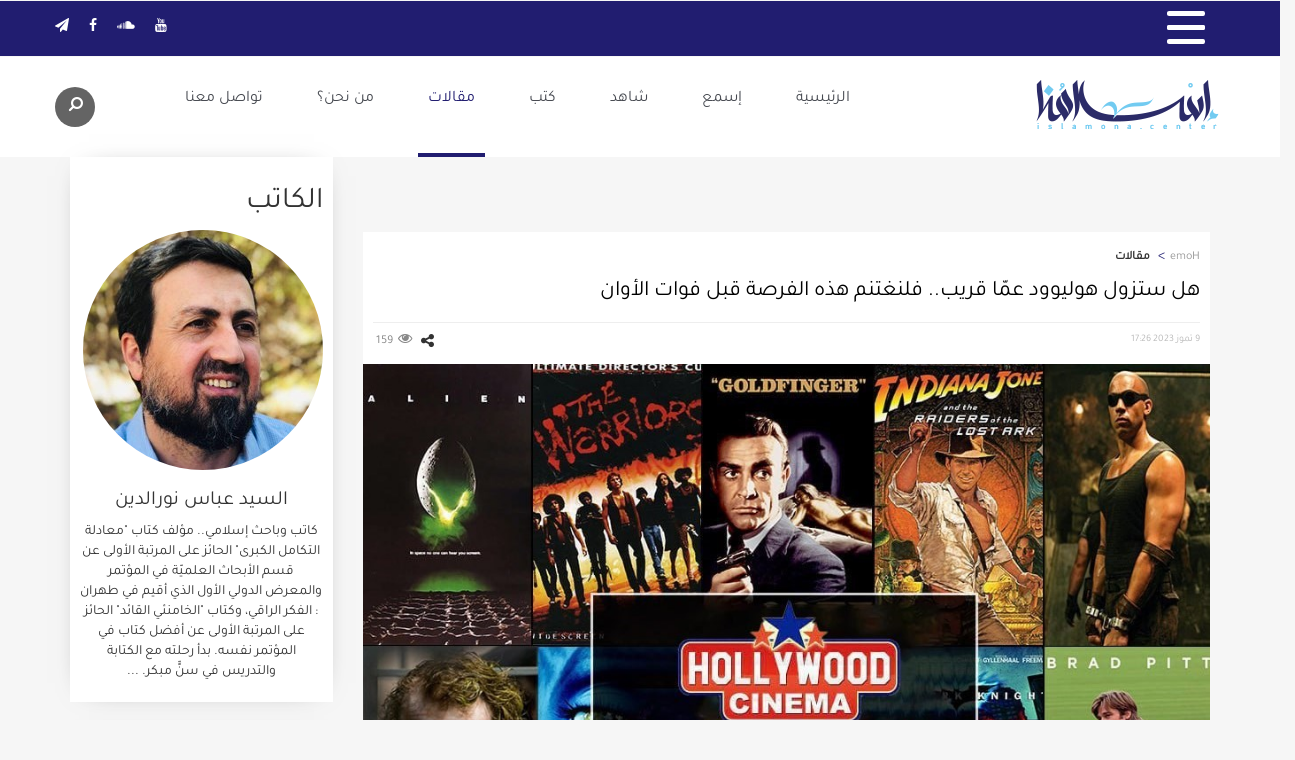

--- FILE ---
content_type: text/html; charset=utf-8
request_url: https://www.islamona.center/articles/1562/%D9%87%D9%84-%D8%B3%D8%AA%D8%B2%D9%88%D9%84-%D9%87%D9%88%D9%84%D9%8A%D9%88%D9%88%D8%AF-%D8%B9%D9%85%D8%A7-%D9%82%D8%B1%D9%8A%D8%A8-%D9%81%D9%84%D9%86%D8%BA%D8%AA%D9%86%D9%85-%D9%87%D8%B0%D9%87-%D8%A7%D9%84%D9%81%D8%B1%D8%B5%D8%A9-%D9%82%D8%A8%D9%84-%D9%81%D9%88%D8%A7%D8%AA-%D8%A7%D9%84%D8%A3%D9%88%D8%A7%D9%86
body_size: 17172
content:


<!doctype html>
<!--[if lt IE 7]>      <html class="no-js lt-ie9 lt-ie8 lt-ie7" lang=""> <![endif]-->
<!--[if IE 7]>         <html class="no-js lt-ie9 lt-ie8" lang=""> <![endif]-->
<!--[if IE 8]>         <html class="no-js lt-ie9" lang=""> <![endif]-->
<!--[if gt IE 8]><!-->
<html class="no-js " lang="ar">
<!--<![endif]-->

<head>
    <meta charset="utf-8">
    <meta http-equiv="X-UA-Compatible" content="IE=edge,chrome=1">
    <title>مركز باء للدراسات  |  هل ستزول هوليوود عمّا قريب.. فلنغتنم هذه الفرصة قبل فوات الأوان</title>
    <meta name="viewport" content="width = device-width, minimum-scale=1, maximum-scale=1, user-scalable = no" />
    <meta name="apple-mobile-web-app-capable" content="yes">
    

<meta charset="utf-8" />
<meta http-equiv="Content-Type" content="text/html; charset=UTF-8" />
<meta http-equiv="X-UA-Compatible" content="IE=edge,chrome=1" />
<meta name="viewport" content="width=device-width, initial-scale=1, maximum-scale=1, maximum-scale=1">

        <meta name="title" content="هل ستزول هوليوود عمّا قريب.. فلنغتنم هذه الفرصة قبل فوات الأوان" />
        <meta name="description" content="الشاشة هي المصدر الأول للأفكار التي تصل إلى عقول البشر. والدراما هي الأسلوب الأقوى تأثيرًا في عالم الشاشة. وحيث إنّ هوليوود كانت وما زالت تستحوذ على النسبة الأكبر من الإنتاج الدرامي العالمي، فقد كان لمنطقها وثقافتها الهيمنة والغلبة على عالم الأفكار والتوجُّهات." />
        <meta name="postid" content="1562" />
        <meta name="keywords" content="السيد عباس نور الدين,السيد عباس نور الدين,السيد عباس نور الدين,السيد عباس نور الدين,السيد عباس نور الدين,السيد عباس نور الدين,مركز باء للدراسات,مركز باء للدراسات,مركز باء للدراسات,مركز باء للدراسات,السيد عباس نورالدين,السيد عباس نورالدين,السيد عباس نورالدين,إسلامنا,عاشوراء,عباس نورالدين,islamona.center,أهل البيت,بيت الكاتب للطباعة والنشر,الإمام الحسين,وهوليوود,وهوليوود,وهوليوود,وهوليوود,السينما,السينما,السينما الإسلامية,السينما الإسلامية,السينما,السينما الإسلامية,السينما,السينما,السينما الإسلامية,المجتمع التقدمي,المجتمع التقدمي,الدراما,الدراما,القيم الإسلامية,القصة الناجحة,التفوق على هوليوود,تحديات العصر,دور السينما,على طريق بناء المجتمع التقدمي,أسلمة السينما,العنصر الأهم في السينما,نجاح السينما,التغلب على هوليوود,كيف نتفوق بالسينما,كيف نطور السينما الإسلامية,السينما في المدرسة,ضرورة إدخال علم السينما في المناهج,تأثير السينما على تفعيل القوى الحسية والروحية,تأثير السينما,الوقائع السينمائية,سر التفوق في السينما,تفوق السينما الإسلامية,الشخصيات السينمائية,معوقات بناء المجتمع التقدمي,القيادة والإدارة,تأثير القصة,القوة الأعظم" />
        <meta name="author" content="مركز باء للدراسات" />
        <meta name="robots" content="noindex" />
        <meta name="googlebot" content="noindex" />
        <meta name="generator" content="OCTIPULSE" />
        <meta property="fb:app_id" content="" />
        <meta property="fb:pages" content="" />
        <meta property="fb:use_automatic_ad_placement" content="enable=true ad_density=default" />
        <meta property="og:site_name" content="مركز باء للدراسات" />
        <meta property="og:title" content="هل ستزول هوليوود عمّا قريب.. فلنغتنم هذه الفرصة قبل فوات الأوان" />
        <meta property="og:description" content="الشاشة هي المصدر الأول للأفكار التي تصل إلى عقول البشر. والدراما هي الأسلوب الأقوى تأثيرًا في عالم الشاشة. وحيث إنّ هوليوود كانت وما زالت تستحوذ على النسبة الأكبر من الإنتاج الدرامي العالمي، فقد كان لمنطقها وثقافتها الهيمنة والغلبة على عالم الأفكار والتوجُّهات." />
        <meta property="og:url" content="https://www.islamona.center/articles/1562/هل-ستزول-هوليوود-عما-قريب-فلنغتنم-هذه-الفرصة-قبل-فوات-الأوان" />
        <meta property="og:locale" content="ar-LB" />
        <meta property="og:image" content="https://m.islamona.center/archive/image/2023/7/24/fcbc1368-156f-4d70-934d-4e9ff2fbcace.jpg?width=600" />
        <meta property="og:image:secure_url" content="https://m.islamona.center/archive/image/2023/7/24/fcbc1368-156f-4d70-934d-4e9ff2fbcace.jpg?width=600" />
        <meta property="og:image:type" content="image/jpeg" />
        <meta property="og:image:width" content="600" />
        <meta property="og:image:height" content="350" />
        <meta property="og:image:alt" content="هل ستزول هوليوود عمّا قريب.. فلنغتنم هذه الفرصة قبل فوات الأوان" />
        <meta property="og:video" content="" />
        <meta property="og:audio" content="" />
        <meta property="og:type" content="article" />
        <meta property="article:published_time" content="2023-07-09T14:26:00.0000000" />
        <meta property="article:modified_time" content="2023-07-24T08:35:58.5630000" />
        <meta property="article:section" content="articles" />
        <meta name="twitter:card" content="summary_large_image" />
        <meta name="twitter:site" content="" />
        <meta name="twitter:title" content="هل ستزول هوليوود عمّا قريب.. فلنغتنم هذه الفرصة قبل فوات الأوان" />
        <meta name="twitter:description" content="الشاشة هي المصدر الأول للأفكار التي تصل إلى عقول البشر. والدراما هي الأسلوب الأقوى تأثيرًا في عالم الشاشة. وحيث إنّ هوليوود كانت وما زالت تستحوذ على النسبة الأكبر من الإنتاج الدرامي العالمي، فقد كان لمنطقها وثقافتها الهيمنة والغلبة على عالم الأفكار والتوجُّهات." />
        <meta name="twitter:image" content="https://m.islamona.center/archive/image/2023/7/24/fcbc1368-156f-4d70-934d-4e9ff2fbcace.jpg?width=600" />
        <meta name="twitter:image:alt" content="هل ستزول هوليوود عمّا قريب.. فلنغتنم هذه الفرصة قبل فوات الأوان" />
        <meta itemprop="inLanguage" content="ar" />
        <meta itemprop="thumbnail" content="https://m.islamona.center/archive/image/2023/7/24/fcbc1368-156f-4d70-934d-4e9ff2fbcace.jpg?width=600" />



<script type="application/ld+json">{
  "@context": "https://schema.org",
  "@type": "WebPage",
  "name": "هل ستزول هوليوود عمّا قريب.. فلنغتنم هذه الفرصة قبل فوات الأوان",
  "description": "الشاشة هي المصدر الأول للأفكار التي تصل إلى عقول البشر. والدراما هي الأسلوب الأقوى تأثيرًا في عالم الشاشة. وحيث إنّ هوليوود كانت وما زالت تستحوذ على النسبة الأكبر من الإنتاج الدرامي العالمي، فقد كان لمنطقها وثقافتها الهيمنة والغلبة على عالم الأفكار والتوجُّهات.",
  "breadcrumb": {
    "@type": "BreadcrumbList",
    "itemListElement": [
      {
        "@type": "ListItem",
        "name": "Home",
        "item": "https://www.islamona.center/",
        "position": 1
      },
      {
        "@type": "ListItem",
        "name": "مقالات",
        "item": "https://www.islamona.center/articles",
        "position": 2
      }
    ],
    "numberOfItems": 2
  },
  "primaryImageOfPage": {
    "@type": "ImageObject",
    "contentUrl": "https://m.islamona.center/archive/image/2023/7/24/fcbc1368-156f-4d70-934d-4e9ff2fbcace.jpg",
    "embedUrl": "https://m.islamona.center/archive/image/2023/7/24/fcbc1368-156f-4d70-934d-4e9ff2fbcace.jpg"
  },
  "author": {
    "@type": "Organization",
    "name": "مركز باء للدراسات",
    "description": "",
    "Logo": "https://m.islamona.center/uploads/logo-Baa.png",
    "url": "https://www.islamona.center/"
  },
  "creator": {
    "@type": "Organization",
    "name": "مركز باء للدراسات",
    "description": "",
    "Logo": "https://m.islamona.center/uploads/logo-Baa.png",
    "url": "https://www.islamona.center/"
  },
  "dateCreated": "2023-07-09T14:26:39.3370000",
  "dateModified": "2023-07-24T08:35:58.5630000",
  "datePublished": "2023-07-09T14:26:00.0000000",
  "inLanguage": "ar",
  "keywords": "السيد عباس نور الدين,السيد عباس نور الدين,السيد عباس نور الدين,السيد عباس نور الدين,السيد عباس نور الدين,السيد عباس نور الدين,مركز باء للدراسات,مركز باء للدراسات,مركز باء للدراسات,مركز باء للدراسات,السيد عباس نورالدين,السيد عباس نورالدين,السيد عباس نورالدين,إسلامنا,عاشوراء,عباس نورالدين,islamona.center,أهل البيت,بيت الكاتب للطباعة والنشر,الإمام الحسين,وهوليوود,وهوليوود,وهوليوود,وهوليوود,السينما,السينما,السينما الإسلامية,السينما الإسلامية,السينما,السينما الإسلامية,السينما,السينما,السينما الإسلامية,المجتمع التقدمي,المجتمع التقدمي,الدراما,الدراما,القيم الإسلامية,القصة الناجحة,التفوق على هوليوود,تحديات العصر,دور السينما,على طريق بناء المجتمع التقدمي,أسلمة السينما,العنصر الأهم في السينما,نجاح السينما,التغلب على هوليوود,كيف نتفوق بالسينما,كيف نطور السينما الإسلامية,السينما في المدرسة,ضرورة إدخال علم السينما في المناهج,تأثير السينما على تفعيل القوى الحسية والروحية,تأثير السينما,الوقائع السينمائية,سر التفوق في السينما,تفوق السينما الإسلامية,الشخصيات السينمائية,معوقات بناء المجتمع التقدمي,القيادة والإدارة,تأثير القصة,القوة الأعظم",
  "publisher": {
    "@type": "Organization",
    "name": "مركز باء للدراسات",
    "description": "",
    "Logo": "https://m.islamona.center/uploads/logo-Baa.png",
    "url": "https://www.islamona.center/"
  },
  "thumbnailUrl": "https://m.islamona.center/archive/image/2023/7/24/fcbc1368-156f-4d70-934d-4e9ff2fbcace.jpg?width=600",
  "identifier": "https://www.islamona.center/articles/1562/هل-ستزول-هوليوود-عما-قريب-فلنغتنم-هذه-الفرصة-قبل-فوات-الأوان",
  "image": "https://m.islamona.center/archive/image/2023/7/24/fcbc1368-156f-4d70-934d-4e9ff2fbcace.jpg",
  "url": "https://www.islamona.center/articles/1562/هل-ستزول-هوليوود-عما-قريب-فلنغتنم-هذه-الفرصة-قبل-فوات-الأوان",
  "mainEntityOfPage": "https://www.islamona.center/articles/1562/هل-ستزول-هوليوود-عما-قريب-فلنغتنم-هذه-الفرصة-قبل-فوات-الأوان"
}</script><script type="application/ld+json">{
  "@context": "https://schema.org",
  "@type": "WebPage",
  "name": "هل ستزول هوليوود عمّا قريب.. فلنغتنم هذه الفرصة قبل فوات الأوان",
  "description": "الشاشة هي المصدر الأول للأفكار التي تصل إلى عقول البشر. والدراما هي الأسلوب الأقوى تأثيرًا في عالم الشاشة. وحيث إنّ هوليوود كانت وما زالت تستحوذ على النسبة الأكبر من الإنتاج الدرامي العالمي، فقد كان لمنطقها وثقافتها الهيمنة والغلبة على عالم الأفكار والتوجُّهات.",
  "breadcrumb": {
    "@type": "BreadcrumbList",
    "itemListElement": [
      {
        "@type": "ListItem",
        "name": "Home",
        "item": "https://www.islamona.centerhttps://www.islamona.center/",
        "position": 1
      },
      {
        "@type": "ListItem",
        "name": "مقالات",
        "item": "https://www.islamona.centerhttps://www.islamona.center/articles",
        "position": 2
      }
    ],
    "numberOfItems": 2
  },
  "primaryImageOfPage": {
    "@type": "ImageObject",
    "contentUrl": "https://m.islamona.center/archive/image/2023/7/24/fcbc1368-156f-4d70-934d-4e9ff2fbcace.jpg",
    "embedUrl": "https://m.islamona.center/archive/image/2023/7/24/fcbc1368-156f-4d70-934d-4e9ff2fbcace.jpg"
  },
  "author": {
    "@type": "Organization",
    "name": "مركز باء للدراسات",
    "description": "",
    "Logo": "https://m.islamona.center/uploads/logo-Baa.png",
    "url": "https://www.islamona.center/"
  },
  "creator": {
    "@type": "Organization",
    "name": "مركز باء للدراسات",
    "description": "",
    "Logo": "https://m.islamona.center/uploads/logo-Baa.png",
    "url": "https://www.islamona.center/"
  },
  "dateCreated": "2023-07-09T14:26:39.3370000",
  "dateModified": "2023-07-24T08:35:58.5630000",
  "datePublished": "2023-07-09T14:26:00.0000000",
  "inLanguage": "ar",
  "keywords": "السيد عباس نور الدين,السيد عباس نور الدين,السيد عباس نور الدين,السيد عباس نور الدين,السيد عباس نور الدين,السيد عباس نور الدين,مركز باء للدراسات,مركز باء للدراسات,مركز باء للدراسات,مركز باء للدراسات,السيد عباس نورالدين,السيد عباس نورالدين,السيد عباس نورالدين,إسلامنا,عاشوراء,عباس نورالدين,islamona.center,أهل البيت,بيت الكاتب للطباعة والنشر,الإمام الحسين,وهوليوود,وهوليوود,وهوليوود,وهوليوود,السينما,السينما,السينما الإسلامية,السينما الإسلامية,السينما,السينما الإسلامية,السينما,السينما,السينما الإسلامية,المجتمع التقدمي,المجتمع التقدمي,الدراما,الدراما,القيم الإسلامية,القصة الناجحة,التفوق على هوليوود,تحديات العصر,دور السينما,على طريق بناء المجتمع التقدمي,أسلمة السينما,العنصر الأهم في السينما,نجاح السينما,التغلب على هوليوود,كيف نتفوق بالسينما,كيف نطور السينما الإسلامية,السينما في المدرسة,ضرورة إدخال علم السينما في المناهج,تأثير السينما على تفعيل القوى الحسية والروحية,تأثير السينما,الوقائع السينمائية,سر التفوق في السينما,تفوق السينما الإسلامية,الشخصيات السينمائية,معوقات بناء المجتمع التقدمي,القيادة والإدارة,تأثير القصة,القوة الأعظم",
  "publisher": {
    "@type": "Organization",
    "name": "مركز باء للدراسات",
    "description": "",
    "Logo": "https://m.islamona.center/uploads/logo-Baa.png",
    "url": "https://www.islamona.center/"
  },
  "thumbnailUrl": "https://m.islamona.center/archive/image/2023/7/24/fcbc1368-156f-4d70-934d-4e9ff2fbcace.jpg?width=600",
  "identifier": "https://www.islamona.center/articles/1562/هل-ستزول-هوليوود-عما-قريب-فلنغتنم-هذه-الفرصة-قبل-فوات-الأوان",
  "image": "https://m.islamona.center/archive/image/2023/7/24/fcbc1368-156f-4d70-934d-4e9ff2fbcace.jpg",
  "url": "https://www.islamona.center/articles/1562/هل-ستزول-هوليوود-عما-قريب-فلنغتنم-هذه-الفرصة-قبل-فوات-الأوان",
  "mainEntityOfPage": "https://www.islamona.center/articles/1562/هل-ستزول-هوليوود-عما-قريب-فلنغتنم-هذه-الفرصة-قبل-فوات-الأوان"
}</script><script type="application/ld+json">{
  "@context": "https://schema.org",
  "@type": "Organization",
  "name": "هل ستزول هوليوود عمّا قريب.. فلنغتنم هذه الفرصة قبل فوات الأوان",
  "description": "الشاشة هي المصدر الأول للأفكار التي تصل إلى عقول البشر. والدراما هي الأسلوب الأقوى تأثيرًا في عالم الشاشة. وحيث إنّ هوليوود كانت وما زالت تستحوذ على النسبة الأكبر من الإنتاج الدرامي العالمي، فقد كان لمنطقها وثقافتها الهيمنة والغلبة على عالم الأفكار والتوجُّهات.",
  "Logo": "https://m.islamona.center/uploads/logo-Baa.png",
  "identifier": "https://www.islamona.center/articles/1562/هل-ستزول-هوليوود-عما-قريب-فلنغتنم-هذه-الفرصة-قبل-فوات-الأوان",
  "image": "https://m.islamona.center/archive/image/2023/7/24/fcbc1368-156f-4d70-934d-4e9ff2fbcace.jpg",
  "url": "https://www.islamona.center/",
  "mainEntityOfPage": "https://www.islamona.center/articles/1562/هل-ستزول-هوليوود-عما-قريب-فلنغتنم-هذه-الفرصة-قبل-فوات-الأوان"
}</script>
    <link rel="apple-touch-icon" href="//m.islamona.center/uploads/favicon.png">
    <link rel="icon" href="//m.islamona.center/uploads/favicon.png">


    <link rel="stylesheet" href="/Content/MixedMedia/css/owl.carousel.css">
    <link rel="stylesheet" href="/Content/MixedMedia/css/bootstrap.min.css">
    <link rel="stylesheet" href="https://use.fontawesome.com/releases/v5.6.3/css/all.css">

        <link rel="stylesheet" href="/Content/MixedMedia/css/bootstrap-rtl.min.css">
    <link rel="stylesheet" href="/Content/MixedMedia/css/jquery.fancybox.min.css">
    <link rel="stylesheet" href="https://cdnjs.cloudflare.com/ajax/libs/font-awesome/4.6.3/css/font-awesome.min.css">
    <script type="28e629fbc54b884b9f9c903f-text/javascript">

    var JS_RESOURCES = {
        PagesPrefix: 'مركز باء للدراسات | ',
        FrontUrl: 'https://www.islamona.center',
        PostId: '9d8e7345-1e64-11ee-a2a0-6c2b59b85fac',
        CommunityUrl: 'https://engage.islamona.center/',
        FavoritePageTitle: 'Favorites',
        MiscFavoritePageTitle: '',
        GoogleMapsApiKey: 'AIzaSyCogcNwgrVytMheY3kVhlGEp8bDNcQARus',
        FacebookAppId: '',
        TextFormatMsg: 'Email Incorrect Format',
        WrongUsernameOrPassword: 'Wrong Username Or Password',
        VerifyAccount: 'Verify Account',
        UserDoesntExist: 'User Doesnt Exist',
        CheckEmail: 'Check Email',
        WaitThenTry: 'Wait Then Try',
        Direction: 'rtl',
        ZonesUrl: '/RenderView',
        NewsletterSuccessMsg: 'Newsletter Success Msg',
        NewsletterFailureMsg: 'Newsletter Failure Msg',
        FailureMsg: 'Failure Msg',
        RequiredFieldsMsg: 'Required Fields Msg',
        FacebookURL: '',
        InstagramURL: '',
     
        Delete: 'Delete',
        Report: 'Report',
        Like: 'Like',
        Dislike: 'Dislike',
        PleaseSignIn: 'Please Sign In To Leave A Comment',
        PasswordsNotMatching: 'Passwords Non Matching',
        AwaitingConfirmation: 'Awaiting Account Verification',
        UsernameExists: 'Username Already Exists',
        ErrorMessage: 'Error Message',
        IncorrectEmailFormat: 'Incorrect Email Format',
        MissingFieldsMsg: 'Missing Fields Message',
        SomethingWrong: 'Something Went Wrong',
        SuccessMessage: 'Successful Registration',
        CommentError: 'Comment Error',
        LoadMore: 'المزيد',
        NoMoreData: 'لا يوجد المزيد',
        MediaUrl: 'https://m.islamona.center',
        Token: 'wy5Xx09aziF9xCbgcm9s4IvGJ2RfkIFQ01jGc83ugRvDl-thS50J9qdY0ghzQ5hMRmvCcDmdm9ghxg1jLFYeqbIVnLw1:82dUr5HEbJisvKGVKDdlgW6j9DR3AcM04jowAH6h2FbHWyj3rXlgMzhANMpRdd1tcLbJ_W_ZijB272SkxrC7gTBfQjY1',
        SearchEngineURL: 'https://search.islamona.center',
        LikeEnum: 10,
        DislikeEnum: 20,
        ReportEnum: 30,
        FavEnum: 50,
        PendingStatus: 10,
        FirebaseConfigs : {
  "ApiKey": "",
  "AuthDomain": "",
  "DatabaseUrl": "",
  "ProjectId": "",
  "StorageBucket": "",
  "MessagingSenderId": ""
},
        LazyLoad: false,
        ThanksForParticipating: 'Thanks For Participating',
        PleaseChoose: 'Please Choose',
        MaxVotesReached: 'Max Votes Reached',
        FillEmptyFields: 'Fill Empty Fields',
        AccountUpdated: 'Account Updated',
        AccountUpdateFailed: 'Account Update Failed',
        Iconlogo: '//m.islamona.center/uploads/favicon.png',
        WebLogo: '//m.islamona.center/uploads/logo-cms.jpg',
    }
</script>



    
    <link rel="stylesheet" href="/Content/MixedMedia/css/public.min.css?v=276">
    <!--[if lt IE 9]>
            <script src="js/vendor/html5-3.6-respond-1.4.2.min.js"></script>
    <![endif]-->
    <script src="/Content/MixedMedia/js/vendor/modernizr.custom.js" type="28e629fbc54b884b9f9c903f-text/javascript"></script>
    <script src="/Content/MixedMedia/js/vendor/jquery-1.11.2.min.js" type="28e629fbc54b884b9f9c903f-text/javascript"></script>
    <script src="/Content/MixedMedia/js/vendor/handlebars-v4.0.5.js" type="28e629fbc54b884b9f9c903f-text/javascript"></script>
    <style>
        textarea {
            border: 1px solid #ccc;
            font-family: "Droid Arabic Kufi", "Lato", serif;
            height: 140px;
            margin-bottom: 10px;
            padding: 10px 15px;
            transition: all 0.3s linear 0s;
            width: 100%;
            max-width: 100%;
            max-height: 140px;
            min-width: 100%;
            min-height: 140px
        }

        .fullpost_box article p, .menu_widget_categories li a, .book_details_description, .blog_item article p {
            color: #333;
        }
    </style>

</head>

<body style="overflow-x: hidden;">
    <!--[if lt IE 8]>
            <p class="browserupgrade">You are using an <strong>outdated</strong> browser. Please <a href="http://browsehappy.com/">upgrade your browser</a> to improve your experience.</p>
    <![endif]-->
    
    <div class="row">
            <div class="col-md-12 col-xs-12">

                

    <div class="  owdgt ow-container"
         data-delay="" data-widgetid="4770ea5f-8616-11e8-89c5-086266c6d9c9" data-widgetorder="1" data-widgetkey="user popup"
         data-cacheduration="" data-loadtype="sync"
         data-refreshinterval="" data-advertisement="false">
            </div>

            </div>
    </div>

    <div id="perspective" class="perspective effect-laydown ">
        
        <div class="container_3d">
            <div class="wrapper_3d">
                <section class="site_wrapper">
                    
<!-- Start Top Header -->
<!--- mobile Fixer-->
<header class="mobile_header hidden-md hidden-lg"> </header>
<!-- End mobile fixer -->
<header class="top_menu hidden-xs hidden-sm">
    <div class="container">
        <div class="row">
            
                    <nav class="main_menu_share pull-right flip">
                            <a href="https://www.youtube.com/channel/UCQ9OL7up4m8HIU930mCszMg/playlists" target="_blank"><i class="fa fa-youtube" aria-hidden="true"></i></a>
                            <a href="https://soundcloud.com/baacenter" target="_blank"><i class="fa fa-soundcloud" aria-hidden="true"></i></a>
                            <a href="//www.facebook.com/baacenter" target="_blank"><i class="fa fa-facebook" aria-hidden="true"></i></a>
                            <a href="https://t.me/baacenter" target="_blank"><i class="fa fa-paper-plane" aria-hidden="true"></i></a>
                    </nav>


            <nav class="cart_add pull-left flip">
                <a class="main_menu_btn nav-icon3" href="#mobile_menu"> <span></span> <span></span> <span></span> <span></span> </a>
                
            </nav>
        </div>
    </div>
</header>


    <div class="row">
            <div class="col-md-12 col-xs-12">

                

    <div class="  owdgt ow-container"
         data-delay="" data-widgetid="20c4dcb6-8616-11e6-80be-901abcedc216" data-widgetorder="1" data-widgetkey="Hamburgr menu"
         data-cacheduration="" data-loadtype="sync"
         data-refreshinterval="" data-advertisement="false">

<section class="collective_menu">
    <div class="collective_carousel owl-carousel owl-rtl owl-loaded owl-drag">
            <div class="collective_item">
                <a href="/group/الروحانية ونمط العيش">
                    <figure><img class="img-responsive" src="//m.islamona.center/uploads/default.png?preset=width300" /></figure>
                    <figcaption>في نمط العيش</figcaption>
                </a>
            </div>
            <div class="collective_item">
                <a href="/group/في بناء الذات">
                    <figure><img class="img-responsive" src="//m.islamona.center/uploads/default.png?preset=width300" /></figure>
                    <figcaption>في بناء الذات</figcaption>
                </a>
            </div>
            <div class="collective_item">
                <a href="/group/spirituality-and-morals">
                    <figure><img class="img-responsive" src="//m.islamona.center/uploads/default.png?preset=width300" /></figure>
                    <figcaption>في الروحانية والأخلاق</figcaption>
                </a>
            </div>
            <div class="collective_item">
                <a href="/group/in-gratitude">
                    <figure><img class="img-responsive" src="//m.islamona.center/uploads/default.png?preset=width300" /></figure>
                    <figcaption>في العرفان</figcaption>
                </a>
            </div>
            <div class="collective_item">
                <a href="/group/في القيادة والإدارة">
                    <figure><img class="img-responsive" src="//m.islamona.center/uploads/default.png?preset=width300" /></figure>
                    <figcaption>في القيادة والإدارة</figcaption>
                </a>
            </div>
            <div class="collective_item">
                <a href="/group/المجتمع والسياسة">
                    <figure><img class="img-responsive" src="//m.islamona.center/uploads/default.png?preset=width300" /></figure>
                    <figcaption>في المجتمع والسياسة</figcaption>
                </a>
            </div>
            <div class="collective_item">
                <a href="/group/in-marriage-and-parenting">
                    <figure><img class="img-responsive" src="//m.islamona.center/uploads/default.png?preset=width300" /></figure>
                    <figcaption>في الزواج والتربية</figcaption>
                </a>
            </div>
            <div class="collective_item">
                <a href="/group/في التربية والتعليم">
                    <figure><img class="img-responsive" src="//m.islamona.center/uploads/default.png?preset=width300" /></figure>
                    <figcaption>في التربية والتعليم</figcaption>
                </a>
            </div>
            <div class="collective_item">
                <a href="/group/حقائق الحياة والوجود">
                    <figure><img class="img-responsive" src="//m.islamona.center/uploads/default.png?preset=width300" /></figure>
                    <figcaption>حقائق الدين والوجود</figcaption>
                </a>
            </div>
            <div class="collective_item">
                <a href="/group/الأطفال">
                    <figure><img class="img-responsive" src="//m.islamona.center/uploads/default.png?preset=width300" /></figure>
                    <figcaption>أطفال</figcaption>
                </a>
            </div>
            <div class="collective_item">
                <a href="/group/قصص وروايات">
                    <figure><img class="img-responsive" src="//m.islamona.center/uploads/default.png?preset=width300" /></figure>
                    <figcaption>قصص وروايات</figcaption>
                </a>
            </div>
            <div class="collective_item">
                <a href="/group/الناشئة">
                    <figure><img class="img-responsive" src="//m.islamona.center/uploads/default.png?preset=width300" /></figure>
                    <figcaption>ناشئة</figcaption>
                </a>
            </div>
            <div class="collective_item">
                <a href="/group/الشباب">
                    <figure><img class="img-responsive" src="//m.islamona.center/uploads/default.png?preset=width300" /></figure>
                    <figcaption>شباب</figcaption>
                </a>
            </div>
            <div class="collective_item">
                <a href="/group/tamheed-magazine">
                    <figure><img class="img-responsive" src="//m.islamona.center/uploads/default.png?preset=width300" /></figure>
                    <figcaption>مجلة نداء التمهيد</figcaption>
                </a>
            </div>
            <div class="collective_item">
                <a href="/group/education-curricula">
                    <figure><img class="img-responsive" src="//m.islamona.center/uploads/default.png?preset=width300" /></figure>
                    <figcaption>مناهج تعليمية</figcaption>
                </a>
            </div>
            <div class="collective_item">
                <a href="/group/القرآن الكريم">
                    <figure><img class="img-responsive" src="//m.islamona.center/uploads/default.png?preset=width300" /></figure>
                    <figcaption>القرآن الكريم</figcaption>
                </a>
            </div>
            <div class="collective_item">
                <a href="/group/أهل البيت (ع)">
                    <figure><img class="img-responsive" src="//m.islamona.center/uploads/default.png?preset=width300" /></figure>
                    <figcaption>أهل البيت (ع)</figcaption>
                </a>
            </div>
    </div>
</section>
<script type="28e629fbc54b884b9f9c903f-text/javascript">
    window.onload = function () {
        $(".nav-icon3").removeClass("hidden");
    }
</script>

<style>
    .collective_carousel figure {
        height: 100%;
    }
</style>            </div>

            </div>
    </div>

<!-- End Top Header -->
                    

<section class="navtop_header_mobile hidden-lg hidden-md">
    <nav class="mobile_menu_tbn " style="display: flex;justify-content: flex-end;">
        <button class="hamburger hamburger--collapse" type="button">
            <span class="hamburger-box">
                <span class="hamburger-inner"></span>
            </span>
        </button>
        <a class="logo_mobile" href="/">
            <figure><img src="//m.islamona.center/uploads/logo-footer.png" style="height: 45px"></figure>
        </a>
        <form action="/Search" method="GET" style="margin-right: 10px;">
            <input type="text" name="q" style="position: relative;left: 5px; top: 5px;height: 35px;color:#211d70" />
        </form>
    </nav>
    <nav id="mobile_menu">
        <ul>

                    <div class="dropdown" style="border-bottom: 1px solid #eee;">
                        <button class="btn btn-default dropdown-toggle" type="button" id="dropdownMenu1" data-toggle="dropdown" aria-haspopup="true" aria-expanded="true" style="display: flex;align-items: center;border: none;box-shadow: none !important;">
                            <li class="current" style="border: none;"><a>مواضيع</a></li>
                            <span class="caret"></span>
                        </button>
                        <ul class="dropdown-menu" aria-labelledby="dropdownMenu1" style="width: 100%;box-shadow: none;margin-bottom: 10px; position: relative;">
                                <li class="current"><a href="#">في نمط العيش</a></li>
                                <li class="current"><a href="#">الأطفال</a></li>
                        </ul>
                    </div>
                    <li class="current"><a href="/">الرئيسية</a></li>
                    <li class="current"><a href="/audio">إسمع</a></li>
                    <li class="current"><a href="/video">شاهد</a></li>
                    <li class="current"><a href="/books">كتب</a></li>
                    <li class="current"><a href="/articles">مقالات</a></li>
                    <li class="current"><a href="/about">من نحن؟</a></li>
                    <li class="current"><a href="/contact">تواصل معنا</a></li>

        </ul>
    </nav>
</section>

<!-- Start Logo Menu -->
<section class="logo_main_menu hidden-xs hidden-sm">
    <div class="container">
        <div class="row">
            <a class="logo_figure pull-left flip " href="/">
                <figure><img src="//m.islamona.center/uploads/logo-Baa.png"></figure>
            </a>
            <!-- Start Menu -->
            <nav class="main_menu_nav pull-right">
                <ul class="main_menu">
                        <li class=""><a href="/">الرئيسية</a></li>
                        <li class=""><a href="/audio">إسمع</a></li>
                        <li class=""><a href="/video">شاهد</a></li>
                        <li class=""><a href="/books">كتب</a></li>
                        <li class="current"><a href="/articles">مقالات</a></li>
                        <li class=""><a href="/about">من نحن؟</a></li>
                        <li class=""><a href="/contact">تواصل معنا</a></li>
                </ul>
            </nav>
            <!-- End Menu -->
            <form class="search_form" action="/Search" method="GET">
                <div class="search_icon" href="">
                    <i class="fa fa fa-search fa-flip-horizontal" aria-hidden="true"></i>
                    <input class="search_form_input" name="q" placeholder="بحث">
                </div>
            </form>
        </div>
    </div>
</section>
<!-- End Logo Menu -->
                    
                    

                    <section class="content_section">
                        <div class=" container">
                            <!-- Top Widgets -->
                            
                            <section class="content_main_section">

                                
                                
                                
    <div class="row">
            <div class="col-md-9 col-xs-12 ">

                

    <div class="   ow-container"
         data-delay="" data-widgetid="d588f5ac-8616-11e7-80c3-a73ac48c267d" data-widgetorder="1" data-widgetkey="Article Details"
         data-cacheduration="" data-loadtype="sync"
         data-refreshinterval="" data-advertisement="false">

<div class="spacer_50 hidden-sm hidden-xs "></div>
<div class="spacer_25"></div>
<div class="widget_box fullpost_box post_details">
    <article class="widget_padding">
            <bdo class="bread_crumbs_article">
                    <a href="https://www.islamona.centerhttps://www.islamona.center/">Home</a>
                    <a href="https://www.islamona.centerhttps://www.islamona.center/articles">مقالات</a>
            </bdo>
        <h1>هل ستزول هوليوود عمّا قريب.. فلنغتنم هذه الفرصة قبل فوات الأوان</h1>
        <section class="comment_like_status clearfix">
            <time>9 تموز 2023 17:26 </time>
                <div class="comment_like_section">
                    <bdo class="share_btn_bdo">
                        <a class="share_desk"><i class="fa fa-share-alt fa-fw" aria-hidden="true"></i></a>
                    </bdo>
                    <bdo class="views_btn_bdo">
                        <a class="views_btn">159 <i class="fa fa-eye fa-fw" aria-hidden="true"></i></a>
                    </bdo>
                </div>

        </section>
    </article>
        <figure>
            


<a href="/articles/1562/هل-ستزول-هوليوود-عما-قريب-فلنغتنم-هذه-الفرصة-قبل-فوات-الأوان/">
    <img src="//m.islamona.center/archive/image/2023/7/24/fcbc1368-156f-4d70-934d-4e9ff2fbcace/1.jpg">
</a>
        </figure>

    <article class="widget_padding padd_post">
<p><strong>هل ستزول هوليوود عمّا قريب<br /></strong><strong>فلنغتنم هذه الفرصة قبل فوات الأوان</strong></p>
<p><span style="color: #e03e2d;"><strong>السيد عباس نورالدين</strong></span><br /><span style="color: #e03e2d;"><strong>مؤلف كتاب على طريق بناء المجتمع التقدمي</strong></span></p>
<p>الشاشة هي المصدر الأول للأفكار التي تصل إلى عقول البشر. والدراما هي الأسلوب الأقوى تأثيرًا في عالم الشاشة. وحيث إنّ هوليوود كانت وما زالت تستحوذ على النسبة الأكبر من الإنتاج الدرامي العالمي، فقد كان لمنطقها وثقافتها الهيمنة والغلبة على عالم الأفكار والتوجُّهات.<br />الذين أدركوا أنّ القوة الأساسية لأمريكا هي هوليوود، إن كانوا من أهل العزم وقُيّض لهم أن يكونوا من أصحاب القرار والمال، عليهم أن يلتفتوا اليوم إلى أنّ حلم القضاء على هوليوود أصبح قابلًا للتحقُّق أقرب من أي وقت مضى.<br /><span style="color: #e03e2d;"><strong>في تحليلٍ مبسط لقوة هوليوود، فإنّ هذه الصناعة الأمريكية المتفوقة تعتمد على عنصرين أساسيين، هما اللذان يقفان وراء تلك الاستثمارات الكبيرة التي تزيد عن ميزانيات دول:</strong></span></p>
<p><span style="color: #e03e2d;"><strong>العنصر الأول</strong></span> هو وجود بيئة واسعة وعريقة ذات خبرات وكفاءات عالية في مجال الكتابة وإبداع الأفكار. <span style="color: #e03e2d;"><strong>والعنصر الثاني</strong></span> يرتبط بالتقنيات الفنية المتعلقة بالتصوير والمؤثرات، والتي اعتمدت على استديوهات عملاقة جعلت حلم كل مخرج يصبح حقيقة، بل بعثت من الأحلام ما لم يكن يخطر على بال.&nbsp;<br />لا ينفك العنصران عن بعضهما بعضًا، فهما في هوليوود بمثابة بيئة تفاعلية متشابكة للغاية؛ وبفضل هذه البيئة، شاهدنا كل هذا الإبداع وتلك الإنتاجات العالمية الضخمة.&nbsp;</p>
<p>إنّ الإمكانات الهائلة للإنتاج بدورها تطلق عنان المخيلات وتُسيّل الأقلام دون أي قيد أو حد. أهل هوليوود هم أقل الناس ترددًا بشأن ما يريدونه أو يحلمون به على صعيد الإنتاج السينمائي. <span style="color: #e03e2d;"><strong>أن ترى خيالك مندفعًا دون أي حدود، لهو قلب قوة الإنتاج الدرامي في مختلف المجالات.&nbsp;</strong></span></p>
<p>ميزة هوليوود هذه تفتقد إليها كل الدول والمجتمعات التي تشعر بضرورة الصمود والمواجهة في معركة الثقافة الكبرى. البيئة التي يُفترض أن تترعرع فيها الأقلام المبدعة تعاني من قصورٍ ذاتي أوجدته أوهام الإمكانات الجبارة عند الآخر.</p>
<p><span style="color: #e03e2d;"><strong>يقول المهتمون بعالم الكتابة وإنتاج الأفكار:</strong></span> "إنّ ما يفصلنا عن هوليوود هو مسافات ضوئية". والعامل الأول الذي يراه هؤلاء هو الفارق الكبير بين إمكاناتنا وإمكاناتهم على صعيد تحويل الفكرة إلى شاشة.&nbsp;</p>
<p>حسنًا، يجب أن نلتفت اليوم إلى أنّ هذه الهوة التي كانت تتقلص ببطء على مدى السنين، ستندمل بالكامل في الأيام المقبلة. لن يكون هناك أي مشكلة في خلق أي مشهد يمكن أن يخطر على خيال أحد. <span style="color: #e03e2d;"><strong>فمع الذكاء الاصطناعي الآخذ بالتسارع بوتيرة لم يعد بإمكان مخترعيه مواكبتها، سيتمكّن أي إنسان وهو في بيته من صناعة الفيلم الذي يتمتع بكل المواصفات التمثيلية العالية. وهكذا، لن يجري بعد ذلك أي حديث عن الفارق والهوة التقنية. </strong></span>سيصبح ذلك من الماضي. لكن الشيء الوحيد الذي سيبقى هو سباق الخيال، لو غضضنا النظر حاليًّا عن منصات العرض العالمية واحتكارها.</p>
<p>المشكلات التي كانت تنبعث بوجه صُنّاع الدراما في كل المجتمعات العالمية لن يبقى لها وجود. لن يجلس المخرجون والمؤلفون لساعات طويلة وهم يناقشون المنتجين في ميزانيات هذا الفيلم أو ذاك. ربما لن يعود هناك من حاجة لوجود شخص اسمه المنتج.&nbsp;</p>
<p>في عصر الذكاء الاصطناعي الآتي، تجلس أمام شاشة حاسوبك وتفتح أحد برامج الإنتاج الدرامي وتعطيه مجموعة من الأوامر، ثم وبعد لحظات قليلة، يخرج الفيلم. وكما قال أحد خبراء هذه الصناعة: تقول أريد فيلمًا تقع أحداثه في تكساس في الغرب المتوحش وفيه حركة وصراع بين شخصين من طبقتين؛ ثم تشاهد أمامك فيلمًا جاهزًا بعد عدة ثوان.</p>
<p>بالتأكيد إنّ هذا الذكاء الاصطناعي سيبقى معتمدًا إلى حدٍّ كبير على ما يقدمه له الإنسان؛ وكلما تعمقت هذه الأوامر وتوسعت وتشعبت، فسوف يكون باستطاعة هذا البرنامج الذكي أن يقدم لنا فيلمًا أكثر تشويقًا.</p>
<p>هذا ما يرجعنا مرة أخرى إلى ساحة الصراع الأساسية التي ستجري في عالم الإبداع والخيال والكتابة والتأليف؛ وهي ساحة شديدة التعقيد والعمق والتخصص، بخلاف ما كان العديد من أصحاب القرار والمال يتصورونه في العقود الماضية. وبسبب هذه الغفلة تم توجيه القسم الأهم من المال والجهد نحو بنى تحتية آيلة للسقوط والانقراض.</p>
<p><span style="color: #e03e2d;"><strong>فبدل العمل على تأسيس بيئة قوية للكتابة الدرامية، تم إنفاق القسم الأعظم من الموارد على الآلات والأغراض وأجور الممثلين وغيرها مما يعتبر من البنى الفوقية.</strong> <strong>وكانت النتيجة هذا الكم الهابط وغير المجدي والسطحي الذي كان السبب الأول وراء ترسيخ القناعة بتفوق هوليوود.</strong></span></p>
<p>يبدو أن هذه النتيجة كانت وليدة تآمر أصحاب المال والقرار وأهل السينما أنفسهم. حين جرى نقد أحد المسلسلات المحلية من كل حدبٍ وصوب، كان الرد الوحيد هو أنه قد تم إنتاج كل حلقة منه بألف دولار فقط. لم يُشر أحد إلى مشكلة بنيوية تتعلق بعدم وجود بيئة مناسبة لتألق الكتابة. مرة أخرى ظنّ هؤلاء أنّ المشكلة يمكن حلها من خلال دورات سريعة في كتابة السيناريو.</p>
<p><span style="color: #e03e2d;"><strong>إنّ خلق بيئة مناسبة لانبعاث الخيال الأدبي الذي يكون محلًّا لتنزُّل الفكر والحقائق الكبرى يجب أن يكون أولوية مطلقة فيما إذا كنا بصدد اغتنام الفرصة الآتية من تطور الذكاء الاصطناعي. ولو أخذ أصحاب القرار مثل هذا الأمر على محمل الجد وعملوا بهذه الأولوية، فإننا سنشهد بعد حين أعمالًا درامية لن يكون لها منافس، حتى في عالم الخيال المطلق العنان.</strong></span></p>
<p>وللذين لم يطلعوا على ما تحدثنا عنه مرارًا تحت عنوان خلق الثقافة الوسيطة. فإن إيجاد هذه البيئة يتطلب أعمالًا أساسية في مجال الفكر، تقوم على إيجاد تحولٍ نوعي في مقاربتنا لتراثنا الإسلامي المتشعب والمعقد، خصوصًا ذاك المرتبط بحقل العرفان.&nbsp;<br /><span style="color: #e03e2d;"><strong>إنّ القسم الأكبر من التراث المتفَق أو المجمع عليه في البيئة المذهبية الواحدة يعجز عن أن يكون مادة خصبة لانطلاق الإبداع الأدبي. </strong><strong>فالتراث الذي قام على وضع الحدود وتعيين التموضع مقابل الآخر وجداله في أفكاره المنحطة لا يمكن أن ينتج تلك المفاخر والمآثر التي تنافس على صعيد العالم والإنسانية، ناهيك عن قدرته على استكشاف أعماق الدين والوجود وروائعه.</strong></span><br />في ظل التموضع والصراع يختفي عالم الجمال، ويغلب النهج الطارد الذي تسيطر عليه ذهنية الخوف من كل جديد. ومع الخوف من الجديد والإبداع يتقيد الخيال الخلاق الذي يمثل البنية الأولى للدراما والإنتاج السينمائي بكل وجوهه.</p>    </article>
</div>            </div>
    <div class="   ow-container"
         data-delay="" data-widgetid="c71b752e-39a2-11e9-80bc-0cc47a868a49" data-widgetorder="1" data-widgetkey="comments"
         data-cacheduration="" data-loadtype="sync"
         data-refreshinterval="" data-advertisement="false">
            </div>
    <div class="   ow-container"
         data-delay="" data-widgetid="df40f30d-8616-11e7-80cd-cf816c766aa8" data-widgetorder="1" data-widgetkey="related-books"
         data-cacheduration="" data-loadtype="sync"
         data-refreshinterval="" data-advertisement="false">

<section class="bottom">
    <div class="">
            <div class="row">
        <div class="section_title">
            <span class="decoration_left"></span>
            <span class="text_title apply_font">كتب ذات صلة</span>
            <span class="decoration_right"></span>
            <hr class="title">
        </div>
    </div>


        <section class="book_carousel owl-carousel" data-columns="2">
                <div class="book_item widget_shadow">
                        <figure>
                            


<a href="/books/على-طريق-بناء-المجتمع-التقدمي/4697/على-طريق-بناء-المجتمع-التقدمي/">
    <img src="//m.islamona.center/archive/image/2019/3/7/2aecafed-8cc1-4272-b744-841d0e62d489/2.jpg">
</a>
                        </figure>

                    <article class="widget_padding">
                        <h1>
                            <a href="/books/على-طريق-بناء-المجتمع-التقدمي/4697/على-طريق-بناء-المجتمع-التقدمي"><span>على طريق بناء المجتمع التقدمي</span></a>
                        </h1>
                        <p>المجتمع التقدّمي هو المجتمع الذي يتحرّك أبناؤه نحو قمم المجد والفضيلة والكمال. المجتمع التقدمي هو التعبير الأمثل عن استجابة الناس لدعوة الأنبياء الذين أرادوا أن يخرجوا البشرية من مستنقع الرذيلة والحيوانية والعبثية لإيصالها إلى أعلى مراتب الإنسانية والنور..فما هي سبل إقامة هذا المجتمع؟وما هي العقبات التي تقف في طريق تحقّقه؟
على طريق بناء المجتمع التقدّمي</p>
                                            </article>
                </div>
        </section>
    </div>
</section>

            </div>
    <div class="   ow-container"
         data-delay="" data-widgetid="d365e142-8616-11e7-80cd-cf816c766aa8" data-widgetorder="2" data-widgetkey="المسموعات المتعلقة"
         data-cacheduration="" data-loadtype="sync"
         data-refreshinterval="" data-advertisement="false">
            </div>
    <div class="   ow-container"
         data-delay="" data-widgetid="5c5b336e-8616-11e7-80cd-cf816c766aa8" data-widgetorder="3" data-widgetkey="المقالات المتعلقة"
         data-cacheduration="" data-loadtype="sync"
         data-refreshinterval="" data-advertisement="false">

<section class="bottom">
    <div class="">
            <div class="row">
        <div class="section_title">
            <span class="decoration_left"></span>
            <span class="text_title apply_font">مقالات ذات صلة</span>
            <span class="decoration_right"></span>
            <hr class="title">
        </div>
    </div>


        <section class="book_carousel owl-carousel" data-columns="3">
                <div class="book_item widget_shadow">
                        <figure>
                            


<a href="/articles/1942/ما-هي-السينما-الإسلامية/">
    <img src="//m.islamona.center/archive/image/2018/3/12/ae77f130-18fe-4c5a-a42b-51e9ac8b86e8/1.png">
</a>
                        </figure>

                    <article class="widget_padding">
                        <h1>
                            <a href="/articles/1942/ما-هي-السينما-الإسلامية"><span>ما هي السينما الإسلاميّة؟</span></a>
                        </h1>
                        <p>إذا أردنا الحديث عن سينما تكون وسيلةً لترسيخ الالتزام بالقيم السّامية واكتساب المعارف العميقة وتوسعة البصيرة والوعي، فلا بدّ من الحديث عن سينما تنافس هوليوود أو تكون عاملًا أساسيًّا في إحباط باطلها وإزهاقه.</p>
                            <div class="buy_view_buttons clearfix">
                                <a href="/articles/1942/ما-هي-السينما-الإسلامية" class="btn btn-main read_more  pull-right"><span>إطلاع</span><i class="fa fa-eye fa-fw" aria-hidden="true"></i></a>
                                
                            </div>
                                                    <section class="comment_like_status clearfix">
                                <time>12 آذار 2018 11:42 </time>
                                    <div class="comment_like_section">
                                        <bdo class="comment_btn_bdo">
                                            <a class="comment_btn">333 <i class="fa fa-comment-o fa-fw" aria-hidden="true"></i></a>
                                        </bdo> <bdo>
                                            <a class="fav_btn"><i class="fa fa-heart" aria-hidden="true"></i><i class="fa fa-heart-o" aria-hidden="true"></i></a>
                                        </bdo>
                                    </div>
                            </section>
                    </article>
                </div>
                <div class="book_item widget_shadow">
                        <figure>
                            


<a href="/articles/1305/لماذا-يجب-التركيز-على-الدراما-نحو-امتلاك-أهم-قوة-تأثير-في-ال/">
    <img src="//m.islamona.center/archive/image/2023/4/27/5ffa279d-e63c-47dc-b7f8-62e5aded03f8/1.jpg">
</a>
                        </figure>

                    <article class="widget_padding">
                        <h1>
                            <a href="/articles/1305/لماذا-يجب-التركيز-على-الدراما-نحو-امتلاك-أهم-قوة-تأثير-في-ال"><span>لماذا يجب التركيز على الدراما.. نحو امتلاك أهم قوة تأثير في العالم</span></a>
                        </h1>
                        <p>يتفاعل البشر كثيرًا مع الأفكار والأطروحات وأي حديث يرتبط بواقعهم، والسبب يكمن في الأسرار والألغاز التي لا تزال تشغل هذا الواقع وتنبعث منه.. يريد كل واحد منّا أن يفهم واقعه لكي يتحكم به؛ فلا شيء يُقلق الإنسان مثل أن يكون ريشة في مهب رياح حوادث الحياة.</p>
                            <div class="buy_view_buttons clearfix">
                                <a href="/articles/1305/لماذا-يجب-التركيز-على-الدراما-نحو-امتلاك-أهم-قوة-تأثير-في-ال" class="btn btn-main read_more  pull-right"><span>إطلاع</span><i class="fa fa-eye fa-fw" aria-hidden="true"></i></a>
                                
                            </div>
                                                    <section class="comment_like_status clearfix">
                                <time>27 نيسان 2023 09:44 </time>
                                    <div class="comment_like_section">
                                        <bdo class="comment_btn_bdo">
                                            <a class="comment_btn">114 <i class="fa fa-comment-o fa-fw" aria-hidden="true"></i></a>
                                        </bdo> <bdo>
                                            <a class="fav_btn"><i class="fa fa-heart" aria-hidden="true"></i><i class="fa fa-heart-o" aria-hidden="true"></i></a>
                                        </bdo>
                                    </div>
                            </section>
                    </article>
                </div>
                <div class="book_item widget_shadow">
                        <figure>
                            


<a href="/articles/11494/كيف-يكون-إبطال-سحر-هوليوود-قابلا-للتطبيق/">
    <img src="//m.islamona.center/archive/image/2019/8/26/d9e930af-4a82-4367-81b2-ba912a266d03/1.jpg">
</a>
                        </figure>

                    <article class="widget_padding">
                        <h1>
                            <a href="/articles/11494/كيف-يكون-إبطال-سحر-هوليوود-قابلا-للتطبيق"><span>إبطال سحر هوليوود، ممكن أم مستحيل؟</span></a>
                        </h1>
                        <p>إنّ قوّة هوليوود ليست في هذه المؤثرات والإنتاجات الضخمة، بل في الأفكار الكامنة فيها. لذا، فلو أردنا أن نبطل سحر هوليوود، فإنّنا لا نحتاج إلى هذا الكم وهذا النوع من الإنتاج، بل نحتاج إلى ذلك الإنتاج النوعي المرتبط بالمضمون والفكرة. كيف يمكننا تحقيق ذلك؟</p>
                            <div class="buy_view_buttons clearfix">
                                <a href="/articles/11494/كيف-يكون-إبطال-سحر-هوليوود-قابلا-للتطبيق" class="btn btn-main read_more  pull-right"><span>إطلاع</span><i class="fa fa-eye fa-fw" aria-hidden="true"></i></a>
                                
                            </div>
                                                    <section class="comment_like_status clearfix">
                                <time>26 آب 2019 12:23 </time>
                                    <div class="comment_like_section">
                                        <bdo class="comment_btn_bdo">
                                            <a class="comment_btn">86 <i class="fa fa-comment-o fa-fw" aria-hidden="true"></i></a>
                                        </bdo> <bdo>
                                            <a class="fav_btn"><i class="fa fa-heart" aria-hidden="true"></i><i class="fa fa-heart-o" aria-hidden="true"></i></a>
                                        </bdo>
                                    </div>
                            </section>
                    </article>
                </div>
                <div class="book_item widget_shadow">
                        <figure>
                            


<a href="/articles/1901/كيف-نتفوق-في-السينما--إذا-كنا-نريد-العزة-لأمتنا-فلا-مناص-من/">
    <img src="//m.islamona.center/archive/image/2018/3/30/54e42c54-6aae-4d31-9665-cb0baf2c5c94/1.jpg?v=2">
</a>
                        </figure>

                    <article class="widget_padding">
                        <h1>
                            <a href="/articles/1901/كيف-نتفوق-في-السينما--إذا-كنا-نريد-العزة-لأمتنا-فلا-مناص-من"><span>كيف نتفوّق في السينما؟ إذا كنّا نريد العزّة لأمتنا فلا مناص من نهضة أدبية متفوقة</span></a>
                        </h1>
                        <p>إذا كنّا ندرك حجم تأثير الإعلام والسينما والدراما، وأردنا الخلاص من براثن هذه القوّة الغربيّة المشؤومة، فلا مناص من العمل على بناء صرحٍ إعلاميّ إسلاميّ أصيل، ينبع من ثقافتنا وديننا ورؤيتنا الكونيّة.</p>
                            <div class="buy_view_buttons clearfix">
                                <a href="/articles/1901/كيف-نتفوق-في-السينما--إذا-كنا-نريد-العزة-لأمتنا-فلا-مناص-من" class="btn btn-main read_more  pull-right"><span>إطلاع</span><i class="fa fa-eye fa-fw" aria-hidden="true"></i></a>
                                
                            </div>
                                                    <section class="comment_like_status clearfix">
                                <time>29 آذار 2018 10:23 </time>
                                    <div class="comment_like_section">
                                        <bdo class="comment_btn_bdo">
                                            <a class="comment_btn">214 <i class="fa fa-comment-o fa-fw" aria-hidden="true"></i></a>
                                        </bdo> <bdo>
                                            <a class="fav_btn"><i class="fa fa-heart" aria-hidden="true"></i><i class="fa fa-heart-o" aria-hidden="true"></i></a>
                                        </bdo>
                                    </div>
                            </section>
                    </article>
                </div>
                <div class="book_item widget_shadow">
                        <figure>
                            


<a href="/articles/1542/أهمية-حضور-السينما-في-المدارس----أي-دور-تربوي-وتعليمي-يمكن-أ/">
    <img src="//m.islamona.center/archive/image/2018/9/3/f4049ba9-4635-434f-b5a3-91ed013921a1/1.jpg">
</a>
                        </figure>

                    <article class="widget_padding">
                        <h1>
                            <a href="/articles/1542/أهمية-حضور-السينما-في-المدارس----أي-دور-تربوي-وتعليمي-يمكن-أ"><span>أهمية حضور السينما في المدارس...  أي دور تربويّ وتعليمي يمكن أن يتحقّق هنا؟</span></a>
                        </h1>
                        <p>إنّ قدرة السينما على إمتاع حواس وخيالات وعقول الناس وحتى أرواحهم، جعلها تستحوذ على ثروات وإمكانات هائلة؛ الأمر الذي مكّنها من الاتّصال القويّ والواسع بالتراث المعرفيّ البشريّ والهيمنة على العديد من مجالات إنتاجه.</p>
                            <div class="buy_view_buttons clearfix">
                                <a href="/articles/1542/أهمية-حضور-السينما-في-المدارس----أي-دور-تربوي-وتعليمي-يمكن-أ" class="btn btn-main read_more  pull-right"><span>إطلاع</span><i class="fa fa-eye fa-fw" aria-hidden="true"></i></a>
                                
                            </div>
                                                    <section class="comment_like_status clearfix">
                                <time>3 أيلول 2018 11:18 </time>
                                    <div class="comment_like_section">
                                        <bdo class="comment_btn_bdo">
                                            <a class="comment_btn">1486 <i class="fa fa-comment-o fa-fw" aria-hidden="true"></i></a>
                                        </bdo> <bdo>
                                            <a class="fav_btn"><i class="fa fa-heart" aria-hidden="true"></i><i class="fa fa-heart-o" aria-hidden="true"></i></a>
                                        </bdo>
                                    </div>
                            </section>
                    </article>
                </div>
                <div class="book_item widget_shadow">
                        <figure>
                            


<a href="/articles/1760/نحو-سينما-تصنع-المعجزات----ما-هي-مميزات-الفيلم-الأعلى/">
    <img src="//m.islamona.center/archive/image/2018/5/12/fd24f07e-080a-4ae9-9fb4-abefbd9e1f8b/1.gif">
</a>
                        </figure>

                    <article class="widget_padding">
                        <h1>
                            <a href="/articles/1760/نحو-سينما-تصنع-المعجزات----ما-هي-مميزات-الفيلم-الأعلى"><span>نحو سينما تصنع المعجزات ..  ما هي مميّزات الفيلم الأعلى؟</span></a>
                        </h1>
                        <p>يتّفق الجميع على قدرة السينما الكبيرة في التأثير على مشاعر الإنسان وإدراكاته ووعيه. الكثير من معارف الناس وتوجّهاتهم في هذا العصر، يتم صياغته عبر هذا الفن المتشعّب. وتتمتّع الشاشة الكبيرة بإمكانية التأثير الشعوري بدرجة قلّما يضاهيها أيّ أسلوبٍ بيانيّ آخر. لهذا، تسعى كل حكومات العالم ومؤسّساته الكبرى للاستحواذ على هذا الفن واستخدامه بما يخدم مصالحها. لكن عمق وتعقيد وكلفة الصناعة السينمائية جعل الكثيرين منهم يتراجعون ويستسلمون.</p>
                            <div class="buy_view_buttons clearfix">
                                <a href="/articles/1760/نحو-سينما-تصنع-المعجزات----ما-هي-مميزات-الفيلم-الأعلى" class="btn btn-main read_more  pull-right"><span>إطلاع</span><i class="fa fa-eye fa-fw" aria-hidden="true"></i></a>
                                
                            </div>
                                                    <section class="comment_like_status clearfix">
                                <time>12 أيار 2018 16:51 </time>
                                    <div class="comment_like_section">
                                        <bdo class="comment_btn_bdo">
                                            <a class="comment_btn">315 <i class="fa fa-comment-o fa-fw" aria-hidden="true"></i></a>
                                        </bdo> <bdo>
                                            <a class="fav_btn"><i class="fa fa-heart" aria-hidden="true"></i><i class="fa fa-heart-o" aria-hidden="true"></i></a>
                                        </bdo>
                                    </div>
                            </section>
                    </article>
                </div>
        </section>
    </div>
</section>

            </div>
    <div class="   ow-container"
         data-delay="" data-widgetid="c09f5bd5-8616-11e7-80cd-cf816c766aa8" data-widgetorder="4" data-widgetkey="الفيديوهات المتعلقة"
         data-cacheduration="" data-loadtype="sync"
         data-refreshinterval="" data-advertisement="false">

<section class="bottom">
    <div class="">
            <div class="row">
        <div class="section_title">
            <span class="decoration_left"></span>
            <span class="text_title apply_font">فيديوهات ذات صلة</span>
            <span class="decoration_right"></span>
            <hr class="title">
        </div>
    </div>


        <section class="book_carousel owl-carousel" data-columns="3">
                <div class="book_item widget_shadow">
                        <figure>
                            


<a href="/video/الروحانية ونمط العيش/2324/عاشوراء-وتحديات-السينما/">
    <img src="//m.islamona.center/archive/image/2017/12/18/06c2e1da-7c77-4f14-9c8d-af67a6d4f67b/1.jpg">
</a>
                        </figure>

                    <article class="widget_padding">
                        <h1>
                            <a href="/video/الروحانية ونمط العيش/2324/عاشوراء-وتحديات-السينما"><span>عاشوراء وتحديات السينما</span></a>
                        </h1>
                        <p></p>
                            <div class="buy_view_buttons clearfix">
                                <a href="/video/الروحانية ونمط العيش/2324/عاشوراء-وتحديات-السينما" class="btn btn-main read_more  pull-right"><span>إطلاع</span><i class="fa fa-eye fa-fw" aria-hidden="true"></i></a>
                                
                            </div>
                                                    <section class="comment_like_status clearfix">
                                <time>28 تشرين الثاني 2014 13:35 </time>
                                    <div class="comment_like_section">
                                        <bdo class="comment_btn_bdo">
                                            <a class="comment_btn">184 <i class="fa fa-comment-o fa-fw" aria-hidden="true"></i></a>
                                        </bdo> <bdo>
                                            <a class="fav_btn"><i class="fa fa-heart" aria-hidden="true"></i><i class="fa fa-heart-o" aria-hidden="true"></i></a>
                                        </bdo>
                                    </div>
                            </section>
                    </article>
                </div>
        </section>
    </div>
</section>

            </div>

            </div>
            <div class="col-md-3 col-xs-12 ">

                

    <div class="   ow-container"
         data-delay="" data-widgetid="a7a9350c-8616-11e7-80ce-ec51fcb27386" data-widgetorder="2" data-widgetkey="Promos for current"
         data-cacheduration="" data-loadtype="sync"
         data-refreshinterval="" data-advertisement="false">
            </div>
    <div class="   ow-container"
         data-delay="" data-widgetid="e9a4b223-8616-11e7-80c3-a73ac48c267d" data-widgetorder="3" data-widgetkey="الكاتب - sidebar"
         data-cacheduration="" data-loadtype="sync"
         data-refreshinterval="" data-advertisement="false">


<div class="widget_box author_details widget_shadow widget_padding widget_margins ">
        <h2>الكاتب</h2>
            <figure class="circular-background"></figure>

    <article>
        <h1><a href="/author/2524/السيد-عباس-نورالدين">السيد عباس نورالدين</a></h1>
        <p>كاتب وباحث إسلامي.. مؤلف كتاب "معادلة التكامل الكبرى" الحائز على المرتبة الأولى عن قسم الأبحاث العلميّة في المؤتمر والمعرض الدولي الأول الذي أقيم في طهران : الفكر الراقي، وكتاب "الخامنئي القائد" الحائز على المرتبة الأولى عن أفضل كتاب في المؤتمر نفسه. بدأ رحلته مع الكتابة والتدريس في سنٍّ مبكر. ...</p>
    </article>

    <style>
        .circular-background {
            height: 240px;
            width: 240px;
            border-radius: 50%;
            background-position: center;
            background-repeat: none;
        }

        .circular-background {
            background-image: url(//m.islamona.center/archive/image/2019/7/24/4edc2225-66fa-4ad2-a2e4-b2c8f06c12a1.jpg?height=250);
        }
    </style>
</div>            </div>
    <div class="   ow-container"
         data-delay="" data-widgetid="1fcfea20-8616-11e7-80c3-a73ac48c267d" data-widgetorder="4" data-widgetkey="المجموعات - sidebar"
         data-cacheduration="" data-loadtype="sync"
         data-refreshinterval="" data-advertisement="false">

<div class="widget_box widget_shadow widget_padding widget_margins">
    <div class="menu_widget_categories">
        <h1>مجالات وأبواب</h1>
        <nav>
            <ul>
                    <li><a href="/group/الروحانية ونمط العيش">في نمط العيش <bdo>(2105)</bdo></a></li>
                    <li><a href="/group/في بناء الذات">في بناء الذات <bdo>(3)</bdo></a></li>
                    <li><a href="/group/spirituality-and-morals">في الروحانية والأخلاق <bdo>(1)</bdo></a></li>
                    <li><a href="/group/in-gratitude">في العرفان <bdo>(0)</bdo></a></li>
                    <li><a href="/group/في القيادة والإدارة">في القيادة والإدارة <bdo>(96)</bdo></a></li>
                    <li><a href="/group/المجتمع والسياسة">في المجتمع والسياسة <bdo>(639)</bdo></a></li>
                    <li><a href="/group/in-marriage-and-parenting">في الزواج والتربية <bdo>(4)</bdo></a></li>
                    <li><a href="/group/في التربية والتعليم">في التربية والتعليم <bdo>(616)</bdo></a></li>
                    <li><a href="/group/حقائق الحياة والوجود">حقائق الدين والوجود <bdo>(842)</bdo></a></li>
                    <li><a href="/group/الأطفال">أطفال <bdo>(206)</bdo></a></li>
                    <li><a href="/group/قصص وروايات">قصص وروايات <bdo>(87)</bdo></a></li>
                    <li><a href="/group/الناشئة">ناشئة <bdo>(34)</bdo></a></li>
                    <li><a href="/group/الشباب">شباب <bdo>(66)</bdo></a></li>
                    <li><a href="/group/tamheed-magazine">مجلة نداء التمهيد <bdo>(0)</bdo></a></li>
                    <li><a href="/group/education-curricula">مناهج تعليمية <bdo>(0)</bdo></a></li>
                    <li><a href="/group/القرآن الكريم">القرآن الكريم <bdo>(108)</bdo></a></li>
                    <li><a href="/group/أهل البيت (ع)">أهل البيت (ع) <bdo>(358)</bdo></a></li>
            </ul>
        </nav>
    </div>
</div>            </div>
    <div class="   ow-container"
         data-delay="" data-widgetid="d41fcf36-8616-11e7-80ce-ec51fcb27386" data-widgetorder="5" data-widgetkey="ترويجات عشوائية - عام"
         data-cacheduration="" data-loadtype="sync"
         data-refreshinterval="" data-advertisement="false">

<div class="widget_box widget_shadow widget_padding widget_margins ">
    <div class="menu_widget_title">
        <h1>نحن في خدمتك</h1>
    </div>
    <div class="popular_articles clearfix">
            <article class="popular_articles_item ">
                <div class="row">
                    <figure class="col-xs-12">
                            <a data-fancybox href="https://www.youtube.com/watch?v=gLTn8DCxGsA"><img src="//m.islamona.center/archive/image/2018/2/12/af10d5d3-e6b3-412e-9e08-b6b1f232bbb8/2.jpg?preset=width300"></a>
                        
                    </figure>
                    <div class="col-xs-12">
                        <h3>
                                <a data-fancybox href="https://www.youtube.com/watch?v=gLTn8DCxGsA">هل تحب أن تكون رائدًا في مجال بناء الذّات؟</a>

                        </h3>
                            <p></p>
                    </div>
                </div>
            </article>
            <article class="popular_articles_item small_articles col-xs-12">
                <div class="row">
                    <figure class="col-xs-4">
                            <a data-fancybox href="https://www.youtube.com/watch?v=Qf4Q4Zg6Fdc"><img src="//m.islamona.center/archive/image/2018/1/8/1a8e7448-48d7-4fd2-bd89-d5ba11a205f2/2.jpg?preset=width300"></a>
                        
                    </figure>
                    <div class="col-xs-8">
                        <h3>
                                <a data-fancybox href="https://www.youtube.com/watch?v=Qf4Q4Zg6Fdc">أفضل برامج الدراسة الدينيّة</a>

                        </h3>
                    </div>
                </div>
            </article>
            <article class="popular_articles_item small_articles col-xs-12">
                <div class="row">
                    <figure class="col-xs-4">
                            <a data-fancybox href="https://www.youtube.com/watch?v=D3r_o9Oi3uw"><img src="//m.islamona.center/archive/image/2018/2/8/33cc4c93-ff32-4fc7-93d1-a8901fa73ae9/2.jpg?preset=width300"></a>
                        
                    </figure>
                    <div class="col-xs-8">
                        <h3>
                                <a data-fancybox href="https://www.youtube.com/watch?v=D3r_o9Oi3uw">دليلك لبناء مكتبتك الأخلاقيّة</a>

                        </h3>
                    </div>
                </div>
            </article>
            <article class="popular_articles_item small_articles col-xs-12">
                <div class="row">
                    <figure class="col-xs-4">
                            <a data-fancybox href="//m.islamona.center/archive/image/2026/1/11/15351748-1b31-4a05-96e6-7d17af83eeeb.jpg"><img src="//m.islamona.center/archive/image/2025/4/16/d8746e29-72f5-4b4e-ad4a-7366c3935c49/2.jpg?preset=width300"></a>
                        
                    </figure>
                    <div class="col-xs-8">
                        <h3>
                                <a data-fancybox href="//m.islamona.center/archive/image/2026/1/11/15351748-1b31-4a05-96e6-7d17af83eeeb.jpg">دورة في الكتابة الإبداعية</a>

                        </h3>
                    </div>
                </div>
            </article>
            <article class="popular_articles_item small_articles col-xs-12">
                <div class="row">
                    <figure class="col-xs-4">
                            <a data-fancybox href="https://www.youtube.com/watch?v=G3A8mbVHjRA"><img src="//m.islamona.center/archive/image/2018/2/10/af576266-bc77-47f9-9189-5d71ea861f3b/2.jpg?preset=width300"></a>
                        
                    </figure>
                    <div class="col-xs-8">
                        <h3>
                                <a data-fancybox href="https://www.youtube.com/watch?v=G3A8mbVHjRA">هل أنت محتار باختصاصك الجامعيّ؟</a>

                        </h3>
                    </div>
                </div>
            </article>
            <article class="popular_articles_item small_articles col-xs-12">
                <div class="row">
                    <figure class="col-xs-4">
                            <a data-fancybox href="https://www.youtube.com/watch?v=n0R9930mF_Y"><img src="//m.islamona.center/archive/image/2018/2/8/bebe94e9-9373-4981-aaab-a7e2febb02f4/2.jpg?preset=width300"></a>
                        
                    </figure>
                    <div class="col-xs-8">
                        <h3>
                                <a data-fancybox href="https://www.youtube.com/watch?v=n0R9930mF_Y">هل تبحث عن كتاب أخلاقي في موضوع معيّن؟</a>

                        </h3>
                    </div>
                </div>
            </article>
            <article class="popular_articles_item small_articles col-xs-12">
                <div class="row">
                    <figure class="col-xs-4">
                            <a data-fancybox href="//m.islamona.center/archive/image/2018/4/20/503d7a18-e1be-4157-8eb8-01e7e3de1897.jpg"><img src="//m.islamona.center/archive/image/2018/4/20/0e0f7660-cd85-4b2a-8971-40fc2c0b7664/2.jpg?preset=width300"></a>
                        
                    </figure>
                    <div class="col-xs-8">
                        <h3>
                                <a data-fancybox href="//m.islamona.center/archive/image/2018/4/20/503d7a18-e1be-4157-8eb8-01e7e3de1897.jpg">برنامج مطالعة في مجال الأخلاق موزّع على ثمان مراحل</a>

                        </h3>
                    </div>
                </div>
            </article>
            <article class="popular_articles_item small_articles col-xs-12">
                <div class="row">
                    <figure class="col-xs-4">
                            <a data-fancybox href="//m.islamona.center/archive/image/2018/3/23/8bf5bf09-9b2d-4510-b9dd-8505c42e1db3.jpg"><img src="//m.islamona.center/archive/image/2018/3/23/2b98a381-9a02-45c6-a672-45073943cfdc/2.jpg?preset=width300"></a>
                        
                    </figure>
                    <div class="col-xs-8">
                        <h3>
                                <a data-fancybox href="//m.islamona.center/archive/image/2018/3/23/8bf5bf09-9b2d-4510-b9dd-8505c42e1db3.jpg">جولة في كتب السير والسلوك: لمن يحب أن يقرأ ويطالع في العرفان العمليّ أو يدرس ضمن برنامج متدرّج </a>

                        </h3>
                    </div>
                </div>
            </article>
            <article class="popular_articles_item small_articles col-xs-12">
                <div class="row">
                    <figure class="col-xs-4">
                            <a data-fancybox href="//m.islamona.center/archive/image/2025/12/22/a748fd92-8e97-4610-bcad-381c6adfcaec.jpg"><img src="//m.islamona.center/archive/image/2025/12/22/55f80042-c9c8-4962-9026-1222fc8c3949/2.jpg?v=2&amp;preset=width300"></a>
                        
                    </figure>
                    <div class="col-xs-8">
                        <h3>
                                <a data-fancybox href="//m.islamona.center/archive/image/2025/12/22/a748fd92-8e97-4610-bcad-381c6adfcaec.jpg">دورة تنمية الفكر والمهارات السياسية</a>

                        </h3>
                    </div>
                </div>
            </article>
            <article class="popular_articles_item small_articles col-xs-12">
                <div class="row">
                    <figure class="col-xs-4">
                            <a data-fancybox href="//m.islamona.center/uploads/default.png"><img src="//m.islamona.center/archive/image/2026/1/15/3e43f685-0b23-4f68-a032-ef52ad72b648/2.png?preset=width300"></a>
                        
                    </figure>
                    <div class="col-xs-8">
                        <h3>
                                <a data-fancybox href="//m.islamona.center/uploads/default.png">الكاتبة أمل عبدالله.. هذه تجربتي في دورة الكتابة</a>

                        </h3>
                    </div>
                </div>
            </article>
    </div>
</div>            </div>

            </div>
    </div>

                                


                            </section>
                        </div>
                    </section>

                    <!--bottom-->
                    
                    <!--footer-->
                    

<footer class="main_web_footer">
    <div class="container">
        <div class="col-md-3 col-sm-6 col-xs-12">
            
        </div>
        <div class="col-md-6 col-sm-6 col-xs-12">
            <figure class="logo_footer"> <img src="//m.islamona.center/uploads/logo-footer.png"> </figure>
                <nav class="main_menu_share">
                        <a href="https://www.youtube.com/channel/UCQ9OL7up4m8HIU930mCszMg/playlists" target="_blank"><i class="fa fa-youtube" aria-hidden="true"></i></a>
                        <a href="https://soundcloud.com/baacenter" target="_blank"><i class="fa fa-soundcloud" aria-hidden="true"></i></a>
                        <a href="//www.facebook.com/baacenter" target="_blank"><i class="fa fa-facebook" aria-hidden="true"></i></a>
                        <a href="https://t.me/baacenter" target="_blank"><i class="fa fa-paper-plane" aria-hidden="true"></i></a>
                </nav>

            <div>&copy; جميع الحقوق محفوظة</div>
        </div>
        <div class="col-md-3 col-sm-6 col-xs-12">
            <div style="text-align: right;vertical-align: middle;margin-top: 35px;">
                <strong>العنوان</strong><br>
                لبنان، بيروت، الكفاءات،<br>
                قرب مدرسة المهدي (الحدث)<br />
                بناية النرجس 1، ط 1.<br />
                <strong>هاتف </strong><span style="direction: ltr; display: inline-block">+961 1 477233</span><br />
                <strong>فاكس </strong><span style="direction: ltr; display: inline-block">+961 1 477233</span><br />
                <strong>البريد الالكتروني</strong><a href="/cdn-cgi/l/email-protection#254c4b434a654c564944484a4b440b46404b514057"><span class="__cf_email__" data-cfemail="573e393138173e243b363a38393679343239233225">[email&#160;protected]</span></a>
            </div>
        </div>
        
    </div>
</footer>
                </section>
            </div>
        </div>
        



<div id="snav-wrap" class="snav-style-1 snav-bottom-center floating">
    <div id="snav-buttons">
        <a href="#" id="snav-top" class="snav-button" title="إلى الأعلى"><i class="snav-icon snav-icon-top-1"></i></a>
        <a href="#" id="snav-right" class="snav-button" title="بحث"><i class="snav-icon snav-icon-search-1"></i></a>
        <a href="#" id="snav-left" class="snav-button" title="القائمة"><i class="snav-icon snav-icon-menu-2"></i></a>
         <a id="snav-center" href="/" class="snav-button" title="الرئيسية"><i class="snav-icon snav-icon-home"></i></a>
    </div>
    <div id="snav-wrap-search">
        <form role="search" method="get" id="snav-searchform" action="/search">
            <input name="q" id="snav-input-search" type="text" placeholder="بحث ..." />
            <input type="submit" id="snav-input-btn" value="" />
        </form>
    </div>
    <div id="snav-wrap-menu">
        <ul id="snav-menu" class="snav-nav snav-nav-white-caret">
                <li>
                    <a href="/">
                        الرئيسية
                    </a>
                </li>
                <li>
                    <a href="/audio">
                        المسموعات
                    </a>
                </li>
                <li>
                    <a href="/video">
                        الفيديو
                    </a>
                </li>
                <li>
                    <a href="/books">
                        كتاب
                    </a>
                </li>
                <li>
                    <a href="/articles">
                        مقالة
                    </a>
                </li>
                <li>
                    <a href="/about">
                        حول المركز
                    </a>
                </li>
        </ul>
    </div>
    <div id="snav-arrow-menu"></div>
</div>

<nav class="outer-nav top horizontal" id="shareicons">
    <a href="https://plus.google.com/share?url=https://r.islamona.center/PC"><i class="fa fa-google-plus" aria-hidden="true"></i></a> 
    <a href="https://www.facebook.com/sharer/sharer.php?u=https://r.islamona.center/PC"><i class="fa fa-facebook" aria-hidden="true"></i></a> 
    <a href="https://twitter.com/intent/tweet?text=هل ستزول هوليوود عمّا قريب.. فلنغتنم هذه الفرصة قبل فوات الأوان&url=https://r.islamona.center/PC"><i class="fa fa-twitter" aria-hidden="true"></i></a> 
        <a href="https://web.whatsapp.com/send?text=هل ستزول هوليوود عمّا قريب.. فلنغتنم هذه الفرصة قبل فوات الأوان%0Ahttps://r.islamona.center/PC" data-action="share/whatsapp/share">
            <i class="fa fa-whatsapp" aria-hidden="true"></i>
        </a>
        <a href="https://telegram.me/share/url?text=هل ستزول هوليوود عمّا قريب.. فلنغتنم هذه الفرصة قبل فوات الأوان&url=https://r.islamona.center/PC" data-action="share/telegram/share">
            <i class="fa fa-paper-plane" aria-hidden="true"></i>
        </a>
</nav>



    </div>

    <div class="md-overlay">
        <div class="glow_container">
            <div class="glow_box _fire">
                <div class="glow_stream _type_1">
                    <div class="glow_slide">
                        <div class="shake">
                            <div class="glow_item _type_1"></div>
                            <div class="glow_item _type_2"></div>
                            <div class="glow_item _type_3"></div>
                            <div class="glow_item _type_4"></div>
                        </div>
                    </div>
                    <div class="glow_slide _delay_1">
                        <div class="shake _delay_1">
                            <div class="glow_item _type_1"></div>
                            <div class="glow_item _type_2"></div>
                            <div class="glow_item _type_5"></div>
                        </div>
                    </div>
                </div>
            </div>
        </div>
    </div>

    <script data-cfasync="false" src="/cdn-cgi/scripts/5c5dd728/cloudflare-static/email-decode.min.js"></script><script src="/Content/MixedMedia/js/vendor/flipbook/turn.js" type="28e629fbc54b884b9f9c903f-text/javascript"></script>
    <script src="/Content/MixedMedia/js/vendor/jquery-ui.min.js" type="28e629fbc54b884b9f9c903f-text/javascript"></script>
    <script src="/Content/MixedMedia/js/vendor/bootstrap.min.js" type="28e629fbc54b884b9f9c903f-text/javascript"></script>
    <script src="/Content/MixedMedia/js/vendor/bootstrap-number-input.js" type="28e629fbc54b884b9f9c903f-text/javascript"></script>
    <script src="/Content/MixedMedia/js/vendor/jquery.easing.min.js" type="28e629fbc54b884b9f9c903f-text/javascript"></script>
    <script src="/Content/MixedMedia/js/vendor/jquery.easing.compatibility.js" type="28e629fbc54b884b9f9c903f-text/javascript"></script>
    <script src="/Content/MixedMedia/js/vendor/jquery.lavalamp.js" type="28e629fbc54b884b9f9c903f-text/javascript"></script>
    <script src="/Content/MixedMedia/js/vendor/jquery.hoverIntent.js" type="28e629fbc54b884b9f9c903f-text/javascript"></script>
    <script src="/Content/MixedMedia/js/vendor/jquery.mmenu.all.min.js" type="28e629fbc54b884b9f9c903f-text/javascript"></script>
    <script src="/Content/MixedMedia/js/vendor/hammer.min.js" type="28e629fbc54b884b9f9c903f-text/javascript"></script>
    <script src="/Content/MixedMedia/js/vendor/slick.min.js" type="28e629fbc54b884b9f9c903f-text/javascript"></script>
    <script src="/Content/MixedMedia/js/vendor/packery.pkgd.min.js" type="28e629fbc54b884b9f9c903f-text/javascript"></script>
    <script src="/Content/MixedMedia/js/vendor/select2.full.min.js" type="28e629fbc54b884b9f9c903f-text/javascript"></script>
    <script src="/Content/MixedMedia/js/vendor/owl.carousel.min.js" type="28e629fbc54b884b9f9c903f-text/javascript"></script>
    <script src="/Content/MixedMedia/js/vendor/TweenMax.min.js" type="28e629fbc54b884b9f9c903f-text/javascript"></script>
    <script src="/Content/MixedMedia/js/vendor/ScrollMagic.min.js" type="28e629fbc54b884b9f9c903f-text/javascript"></script>
    <script src="/Content/MixedMedia/js/vendor/plugins/animation.gsap.js" type="28e629fbc54b884b9f9c903f-text/javascript"></script>
    <script src="/Content/MixedMedia/js/vendor/debug.addIndicators.min.js" type="28e629fbc54b884b9f9c903f-text/javascript"></script>
    <script src="/Content/MixedMedia/js/vendor/snav.js" type="28e629fbc54b884b9f9c903f-text/javascript"></script>
    <script src="/Content/MixedMedia/js/vendor/draggabilly.pkgd.min.js" type="28e629fbc54b884b9f9c903f-text/javascript"></script>
    <script src="/Content/MixedMedia/js/vendor/elastiStack.js" type="28e629fbc54b884b9f9c903f-text/javascript"></script>
    <script src="/Content/MixedMedia/js/jquery.fancybox.min.js" type="28e629fbc54b884b9f9c903f-text/javascript"></script>
    <script src="/Content/MixedMedia/js/main.js?v=276" type="28e629fbc54b884b9f9c903f-text/javascript"></script>
    <script src="/Content/UserForm/js/forms.js?v=276" type="28e629fbc54b884b9f9c903f-text/javascript"></script>
    <script src="/Content/MixedMedia/js/custom.js?v=276" type="28e629fbc54b884b9f9c903f-text/javascript"></script>

<script type="28e629fbc54b884b9f9c903f-text/javascript">
    var bust = "276";
    var require = {
        urlArgs: "bust=276"
    };
</script>
<script type="28e629fbc54b884b9f9c903f-text/javascript">
        $(document).ready(function () {
            $('body').append('<script src="//cdnjs.cloudflare.com/ajax/libs/require.js/2.1.17/require.min.js" data-main="/Content/Community/js/required"><\/script>');
        });
</script>    
    <script type="28e629fbc54b884b9f9c903f-text/javascript">
        var cookies = document.cookie.split('; ');
        var editor = false;
        for (var i = 0; i < cookies.length; i++) {
            var parts = cookies[i].split('=');
            if (parts[0] == "octiuser") {
                editor = true;
            }
        }
        if (true) {

            window.TrackingServer = "//track.islamona.center/";
            var url = window.TrackingServer + "TrackView/1562";
                
                    $.ajax({
                        type: "Post",
                        url: url,
                        data: "",
                        dataType: "json"
                    });
                


        }
    </script>



                    <!-- Global site tag (gtag.js) - Google Analytics -->
                <script async src="https://www.googletagmanager.com/gtag/js?id=G-FNTG9K3YJJ" type="28e629fbc54b884b9f9c903f-text/javascript"></script>
                <script type="28e629fbc54b884b9f9c903f-text/javascript">


                    window.dataLayer = window.dataLayer || [];
                    function gtag() {
                        dataLayer.push(arguments);


                    }
                    gtag('js', new Date());

                    gtag('config', 'G-FNTG9K3YJJ', {
                        'debug_mode': true,
                        'evet': 'page_view',
                        'parent': '',
                        'type': 'articles',
                        'section': 'articles',
                        'term': 'في المجتمع والسياسة'
                        
                    });


                </script>




    <script src='https://www.google.com/recaptcha/api.js' defer type="28e629fbc54b884b9f9c903f-text/javascript"></script>
<script src="/cdn-cgi/scripts/7d0fa10a/cloudflare-static/rocket-loader.min.js" data-cf-settings="28e629fbc54b884b9f9c903f-|49" defer></script><script defer src="https://static.cloudflareinsights.com/beacon.min.js/vcd15cbe7772f49c399c6a5babf22c1241717689176015" integrity="sha512-ZpsOmlRQV6y907TI0dKBHq9Md29nnaEIPlkf84rnaERnq6zvWvPUqr2ft8M1aS28oN72PdrCzSjY4U6VaAw1EQ==" data-cf-beacon='{"version":"2024.11.0","token":"80781931c3a64e849323e5e2fa3c5fbe","r":1,"server_timing":{"name":{"cfCacheStatus":true,"cfEdge":true,"cfExtPri":true,"cfL4":true,"cfOrigin":true,"cfSpeedBrain":true},"location_startswith":null}}' crossorigin="anonymous"></script>
</body>

</html>

--- FILE ---
content_type: text/css
request_url: https://www.islamona.center/Content/MixedMedia/css/public.min.css?v=276
body_size: 62480
content:
@import url(http://fonts.googleapis.com/earlyaccess/droidarabickufi.css);@import url(http://fonts.googleapis.com/earlyaccess/droidarabicnaskh.css);/*!
 * Bootstrap v3.3.6 (http://getbootstrap.com)
 * Copyright 2011-2015 Twitter, Inc.
 * Licensed under MIT (https://github.com/twbs/bootstrap/blob/master/LICENSE)
 */
.navbar-default,.navbar-inverse {
    border-radius: 4px;
    background-repeat: repeat-x
}

.alert-danger,.alert-info,.alert-success,.alert-warning,.btn-danger,.btn-info,.btn-primary,.btn-success,.btn-warning,.dropdown-menu>li>a:focus,.dropdown-menu>li>a:hover,.list-group-item.active,.list-group-item.active:focus,.list-group-item.active:hover,.navbar-default,.navbar-default .navbar-nav>.active>a,.navbar-default .navbar-nav>.open>a,.navbar-inverse,.navbar-inverse .navbar-nav>.active>a,.navbar-inverse .navbar-nav>.open>a,.panel-danger>.panel-heading,.panel-default>.panel-heading,.panel-info>.panel-heading,.panel-primary>.panel-heading,.panel-success>.panel-heading,.panel-warning>.panel-heading,.progress,.progress-bar,.progress-bar-danger,.progress-bar-info,.progress-bar-success,.progress-bar-warning,.well {
    background-repeat: repeat-x
}

.hardcover_front li:first-child,.slick-slider {
    -webkit-user-select: none;
    -moz-user-select: none
}

.slick-list,.slick-slider,.slick-track {
    position: relative;
    display: block
}

.slick-dots li button:before,.slick-next:before,.slick-prev:before {
    font-family: slick;
    -webkit-font-smoothing: antialiased;
    -moz-osx-font-smoothing: grayscale
}

.mm-panels,.slick-list,html.mm-blocking,html.mm-blocking body {
    overflow: hidden
}

.mm-indexer a,.mm-listview a,.mm-listview a:hover,.mm-navbar a,.mm-navbar a:hover {
    text-decoration: none
}

#snav-buttons>a,#snav-buttons>a:focus,.mm-search input,a,button {
    outline: 0!important
}

.book_flipper,.slick-slider {
    -webkit-touch-callout: none;
    -khtml-user-select: none
}

.md-modal,.slick-loading .slick-slide,.slick-loading .slick-track {
    visibility: hidden
}

.btn-danger,.btn-default,.btn-info,.btn-primary,.btn-success,.btn-warning {
    text-shadow: 0 -1px 0 rgba(0,0,0,.2);
    -webkit-box-shadow: inset 0 1px 0 rgba(255,255,255,.15),0 1px 1px rgba(0,0,0,.075);
    box-shadow: inset 0 1px 0 rgba(255,255,255,.15),0 1px 1px rgba(0,0,0,.075)
}

.btn-danger.active,.btn-danger:active,.btn-default.active,.btn-default:active,.btn-info.active,.btn-info:active,.btn-primary.active,.btn-primary:active,.btn-success.active,.btn-success:active,.btn-warning.active,.btn-warning:active {
    -webkit-box-shadow: inset 0 3px 5px rgba(0,0,0,.125);
    box-shadow: inset 0 3px 5px rgba(0,0,0,.125)
}

.btn-danger.disabled,.btn-danger[disabled],.btn-default.disabled,.btn-default[disabled],.btn-info.disabled,.btn-info[disabled],.btn-primary.disabled,.btn-primary[disabled],.btn-success.disabled,.btn-success[disabled],.btn-warning.disabled,.btn-warning[disabled],fieldset[disabled] .btn-danger,fieldset[disabled] .btn-default,fieldset[disabled] .btn-info,fieldset[disabled] .btn-primary,fieldset[disabled] .btn-success,fieldset[disabled] .btn-warning {
    -webkit-box-shadow: none;
    box-shadow: none
}

.btn-danger .badge,.btn-default .badge,.btn-info .badge,.btn-primary .badge,.btn-success .badge,.btn-warning .badge,.list-group-item.active .badge,.list-group-item.active:focus .badge,.list-group-item.active:hover .badge {
    text-shadow: none
}

.btn.active,.btn:active {
    background-image: none
}

.btn-default:focus,.btn-default:hover {
    background-color: #e0e0e0;
    background-position: 0 -15px
}

.btn-default.active,.btn-default:active {
    background-color: #e0e0e0;
    border-color: #dbdbdb
}

.btn-default.disabled,.btn-default.disabled.active,.btn-default.disabled.focus,.btn-default.disabled:active,.btn-default.disabled:focus,.btn-default.disabled:hover,.btn-default[disabled],.btn-default[disabled].active,.btn-default[disabled].focus,.btn-default[disabled]:active,.btn-default[disabled]:focus,.btn-default[disabled]:hover,fieldset[disabled] .btn-default,fieldset[disabled] .btn-default.active,fieldset[disabled] .btn-default.focus,fieldset[disabled] .btn-default:active,fieldset[disabled] .btn-default:focus,fieldset[disabled] .btn-default:hover {
    background-color: #e0e0e0;
    background-image: none
}

.btn-primary {
    background-image: -webkit-linear-gradient(top,#337ab7 0,#265a88 100%);
    background-image: -o-linear-gradient(top,#337ab7 0,#265a88 100%);
    background-image: -webkit-gradient(linear,left top,left bottom,from(#337ab7),to(#265a88));
    background-image: linear-gradient(to bottom,#337ab7 0,#265a88 100%);
    border-color: #245580
}

.btn-primary:focus,.btn-primary:hover {
    background-color: #265a88;
    background-position: 0 -15px
}

.btn-primary.active,.btn-primary:active {
    background-color: #265a88;
    border-color: #245580
}

.btn-primary.disabled,.btn-primary.disabled.active,.btn-primary.disabled.focus,.btn-primary.disabled:active,.btn-primary.disabled:focus,.btn-primary.disabled:hover,.btn-primary[disabled],.btn-primary[disabled].active,.btn-primary[disabled].focus,.btn-primary[disabled]:active,.btn-primary[disabled]:focus,.btn-primary[disabled]:hover,fieldset[disabled] .btn-primary,fieldset[disabled] .btn-primary.active,fieldset[disabled] .btn-primary.focus,fieldset[disabled] .btn-primary:active,fieldset[disabled] .btn-primary:focus,fieldset[disabled] .btn-primary:hover {
    background-color: #265a88;
    background-image: none
}

.btn-success {
    background-image: -webkit-linear-gradient(top,#5cb85c 0,#419641 100%);
    background-image: -o-linear-gradient(top,#5cb85c 0,#419641 100%);
    background-image: -webkit-gradient(linear,left top,left bottom,from(#5cb85c),to(#419641));
    background-image: linear-gradient(to bottom,#5cb85c 0,#419641 100%);
    border-color: #3e8f3e
}

.btn-success:focus,.btn-success:hover {
    background-color: #419641;
    background-position: 0 -15px
}

.btn-success.active,.btn-success:active {
    background-color: #419641;
    border-color: #3e8f3e
}

.btn-success.disabled,.btn-success.disabled.active,.btn-success.disabled.focus,.btn-success.disabled:active,.btn-success.disabled:focus,.btn-success.disabled:hover,.btn-success[disabled],.btn-success[disabled].active,.btn-success[disabled].focus,.btn-success[disabled]:active,.btn-success[disabled]:focus,.btn-success[disabled]:hover,fieldset[disabled] .btn-success,fieldset[disabled] .btn-success.active,fieldset[disabled] .btn-success.focus,fieldset[disabled] .btn-success:active,fieldset[disabled] .btn-success:focus,fieldset[disabled] .btn-success:hover {
    background-color: #419641;
    background-image: none
}

.btn-info {
    background-image: -webkit-linear-gradient(top,#5bc0de 0,#2aabd2 100%);
    background-image: -o-linear-gradient(top,#5bc0de 0,#2aabd2 100%);
    background-image: -webkit-gradient(linear,left top,left bottom,from(#5bc0de),to(#2aabd2));
    background-image: linear-gradient(to bottom,#5bc0de 0,#2aabd2 100%);
    border-color: #28a4c9
}

.btn-info:focus,.btn-info:hover {
    background-color: #2aabd2;
    background-position: 0 -15px
}

.btn-info.active,.btn-info:active {
    background-color: #2aabd2;
    border-color: #28a4c9
}

.btn-info.disabled,.btn-info.disabled.active,.btn-info.disabled.focus,.btn-info.disabled:active,.btn-info.disabled:focus,.btn-info.disabled:hover,.btn-info[disabled],.btn-info[disabled].active,.btn-info[disabled].focus,.btn-info[disabled]:active,.btn-info[disabled]:focus,.btn-info[disabled]:hover,fieldset[disabled] .btn-info,fieldset[disabled] .btn-info.active,fieldset[disabled] .btn-info.focus,fieldset[disabled] .btn-info:active,fieldset[disabled] .btn-info:focus,fieldset[disabled] .btn-info:hover {
    background-color: #2aabd2;
    background-image: none
}

.btn-warning {
    background-image: -webkit-linear-gradient(top,#f0ad4e 0,#eb9316 100%);
    background-image: -o-linear-gradient(top,#f0ad4e 0,#eb9316 100%);
    background-image: -webkit-gradient(linear,left top,left bottom,from(#f0ad4e),to(#eb9316));
    background-image: linear-gradient(to bottom,#f0ad4e 0,#eb9316 100%);
    border-color: #e38d13
}

.btn-warning:focus,.btn-warning:hover {
    background-color: #eb9316;
    background-position: 0 -15px
}

.btn-warning.active,.btn-warning:active {
    background-color: #eb9316;
    border-color: #e38d13
}

.btn-warning.disabled,.btn-warning.disabled.active,.btn-warning.disabled.focus,.btn-warning.disabled:active,.btn-warning.disabled:focus,.btn-warning.disabled:hover,.btn-warning[disabled],.btn-warning[disabled].active,.btn-warning[disabled].focus,.btn-warning[disabled]:active,.btn-warning[disabled]:focus,.btn-warning[disabled]:hover,fieldset[disabled] .btn-warning,fieldset[disabled] .btn-warning.active,fieldset[disabled] .btn-warning.focus,fieldset[disabled] .btn-warning:active,fieldset[disabled] .btn-warning:focus,fieldset[disabled] .btn-warning:hover {
    background-color: #eb9316;
    background-image: none
}

.btn-danger {
    background-image: -webkit-linear-gradient(top,#d9534f 0,#c12e2a 100%);
    background-image: -o-linear-gradient(top,#d9534f 0,#c12e2a 100%);
    background-image: -webkit-gradient(linear,left top,left bottom,from(#d9534f),to(#c12e2a));
    background-image: linear-gradient(to bottom,#d9534f 0,#c12e2a 100%);
    border-color: #b92c28
}

.btn-danger:focus,.btn-danger:hover {
    background-color: #c12e2a;
    background-position: 0 -15px
}

.btn-danger.active,.btn-danger:active {
    background-color: #c12e2a;
    border-color: #b92c28
}

.btn-danger.disabled,.btn-danger.disabled.active,.btn-danger.disabled.focus,.btn-danger.disabled:active,.btn-danger.disabled:focus,.btn-danger.disabled:hover,.btn-danger[disabled],.btn-danger[disabled].active,.btn-danger[disabled].focus,.btn-danger[disabled]:active,.btn-danger[disabled]:focus,.btn-danger[disabled]:hover,fieldset[disabled] .btn-danger,fieldset[disabled] .btn-danger.active,fieldset[disabled] .btn-danger.focus,fieldset[disabled] .btn-danger:active,fieldset[disabled] .btn-danger:focus,fieldset[disabled] .btn-danger:hover {
    background-color: #c12e2a;
    background-image: none
}

.img-thumbnail,.thumbnail {
    -webkit-box-shadow: 0 1px 2px rgba(0,0,0,.075);
    box-shadow: 0 1px 2px rgba(0,0,0,.075)
}

.dropdown-menu>li>a:focus,.dropdown-menu>li>a:hover {
    background-color: #e8e8e8;
    background-image: -webkit-linear-gradient(top,#f5f5f5 0,#e8e8e8 100%);
    background-image: -o-linear-gradient(top,#f5f5f5 0,#e8e8e8 100%);
    background-image: -webkit-gradient(linear,left top,left bottom,from(#f5f5f5),to(#e8e8e8));
    background-image: linear-gradient(to bottom,#f5f5f5 0,#e8e8e8 100%)
}

.dropdown-menu>.active>a,.dropdown-menu>.active>a:focus,.dropdown-menu>.active>a:hover {
    background-color: #2e6da4;
    background-image: -webkit-linear-gradient(top,#337ab7 0,#2e6da4 100%);
    background-image: -o-linear-gradient(top,#337ab7 0,#2e6da4 100%);
    background-image: -webkit-gradient(linear,left top,left bottom,from(#337ab7),to(#2e6da4));
    background-image: linear-gradient(to bottom,#337ab7 0,#2e6da4 100%);
    background-repeat: repeat-x
}

.navbar-default {
    background-image: -webkit-linear-gradient(top,#fff 0,#f8f8f8 100%);
    background-image: -o-linear-gradient(top,#fff 0,#f8f8f8 100%);
    background-image: -webkit-gradient(linear,left top,left bottom,from(#fff),to(#f8f8f8));
    background-image: linear-gradient(to bottom,#fff 0,#f8f8f8 100%);
    -webkit-box-shadow: inset 0 1px 0 rgba(255,255,255,.15),0 1px 5px rgba(0,0,0,.075);
    box-shadow: inset 0 1px 0 rgba(255,255,255,.15),0 1px 5px rgba(0,0,0,.075)
}

.navbar-default .navbar-nav>.active>a,.navbar-default .navbar-nav>.open>a {
    background-image: -webkit-linear-gradient(top,#dbdbdb 0,#e2e2e2 100%);
    background-image: -o-linear-gradient(top,#dbdbdb 0,#e2e2e2 100%);
    background-image: -webkit-gradient(linear,left top,left bottom,from(#dbdbdb),to(#e2e2e2));
    background-image: linear-gradient(to bottom,#dbdbdb 0,#e2e2e2 100%);
    -webkit-box-shadow: inset 0 3px 9px rgba(0,0,0,.075);
    box-shadow: inset 0 3px 9px rgba(0,0,0,.075)
}

.navbar-brand,.navbar-nav>li>a {
    text-shadow: 0 1px 0 rgba(255,255,255,.25)
}

.navbar-inverse {
    background-image: -webkit-linear-gradient(top,#3c3c3c 0,#222 100%);
    background-image: -o-linear-gradient(top,#3c3c3c 0,#222 100%);
    background-image: -webkit-gradient(linear,left top,left bottom,from(#3c3c3c),to(#222));
    background-image: linear-gradient(to bottom,#3c3c3c 0,#222 100%)
}

.navbar-inverse .navbar-nav>.active>a,.navbar-inverse .navbar-nav>.open>a {
    background-image: -webkit-linear-gradient(top,#080808 0,#0f0f0f 100%);
    background-image: -o-linear-gradient(top,#080808 0,#0f0f0f 100%);
    background-image: -webkit-gradient(linear,left top,left bottom,from(#080808),to(#0f0f0f));
    background-image: linear-gradient(to bottom,#080808 0,#0f0f0f 100%);
    -webkit-box-shadow: inset 0 3px 9px rgba(0,0,0,.25);
    box-shadow: inset 0 3px 9px rgba(0,0,0,.25)
}

.navbar-inverse .navbar-brand,.navbar-inverse .navbar-nav>li>a {
    text-shadow: 0 -1px 0 rgba(0,0,0,.25)
}

.navbar-fixed-bottom,.navbar-fixed-top,.navbar-static-top {
    border-radius: 0
}

.alert {
    text-shadow: 0 1px 0 rgba(255,255,255,.2);
    -webkit-box-shadow: inset 0 1px 0 rgba(255,255,255,.25),0 1px 2px rgba(0,0,0,.05);
    box-shadow: inset 0 1px 0 rgba(255,255,255,.25),0 1px 2px rgba(0,0,0,.05)
}

.alert-success {
    background-image: -webkit-linear-gradient(top,#dff0d8 0,#c8e5bc 100%);
    background-image: -o-linear-gradient(top,#dff0d8 0,#c8e5bc 100%);
    background-image: -webkit-gradient(linear,left top,left bottom,from(#dff0d8),to(#c8e5bc));
    background-image: linear-gradient(to bottom,#dff0d8 0,#c8e5bc 100%);
    border-color: #b2dba1
}

.alert-info {
    background-image: -webkit-linear-gradient(top,#d9edf7 0,#b9def0 100%);
    background-image: -o-linear-gradient(top,#d9edf7 0,#b9def0 100%);
    background-image: -webkit-gradient(linear,left top,left bottom,from(#d9edf7),to(#b9def0));
    background-image: linear-gradient(to bottom,#d9edf7 0,#b9def0 100%);
    border-color: #9acfea
}

.alert-warning {
    background-image: -webkit-linear-gradient(top,#fcf8e3 0,#f8efc0 100%);
    background-image: -o-linear-gradient(top,#fcf8e3 0,#f8efc0 100%);
    background-image: -webkit-gradient(linear,left top,left bottom,from(#fcf8e3),to(#f8efc0));
    background-image: linear-gradient(to bottom,#fcf8e3 0,#f8efc0 100%);
    border-color: #f5e79e
}

.alert-danger {
    background-image: -webkit-linear-gradient(top,#f2dede 0,#e7c3c3 100%);
    background-image: -o-linear-gradient(top,#f2dede 0,#e7c3c3 100%);
    background-image: -webkit-gradient(linear,left top,left bottom,from(#f2dede),to(#e7c3c3));
    background-image: linear-gradient(to bottom,#f2dede 0,#e7c3c3 100%);
    border-color: #dca7a7
}

.progress {
    background-image: -webkit-linear-gradient(top,#ebebeb 0,#f5f5f5 100%);
    background-image: -o-linear-gradient(top,#ebebeb 0,#f5f5f5 100%);
    background-image: -webkit-gradient(linear,left top,left bottom,from(#ebebeb),to(#f5f5f5));
    background-image: linear-gradient(to bottom,#ebebeb 0,#f5f5f5 100%)
}

.progress-bar {
    background-image: -webkit-linear-gradient(top,#337ab7 0,#286090 100%);
    background-image: -o-linear-gradient(top,#337ab7 0,#286090 100%);
    background-image: -webkit-gradient(linear,left top,left bottom,from(#337ab7),to(#286090));
    background-image: linear-gradient(to bottom,#337ab7 0,#286090 100%)
}

.progress-bar-success {
    background-image: -webkit-linear-gradient(top,#5cb85c 0,#449d44 100%);
    background-image: -o-linear-gradient(top,#5cb85c 0,#449d44 100%);
    background-image: -webkit-gradient(linear,left top,left bottom,from(#5cb85c),to(#449d44));
    background-image: linear-gradient(to bottom,#5cb85c 0,#449d44 100%)
}

.progress-bar-info {
    background-image: -webkit-linear-gradient(top,#5bc0de 0,#31b0d5 100%);
    background-image: -o-linear-gradient(top,#5bc0de 0,#31b0d5 100%);
    background-image: -webkit-gradient(linear,left top,left bottom,from(#5bc0de),to(#31b0d5));
    background-image: linear-gradient(to bottom,#5bc0de 0,#31b0d5 100%)
}

.progress-bar-warning {
    background-image: -webkit-linear-gradient(top,#f0ad4e 0,#ec971f 100%);
    background-image: -o-linear-gradient(top,#f0ad4e 0,#ec971f 100%);
    background-image: -webkit-gradient(linear,left top,left bottom,from(#f0ad4e),to(#ec971f));
    background-image: linear-gradient(to bottom,#f0ad4e 0,#ec971f 100%)
}

.progress-bar-danger {
    background-image: -webkit-linear-gradient(top,#d9534f 0,#c9302c 100%);
    background-image: -o-linear-gradient(top,#d9534f 0,#c9302c 100%);
    background-image: -webkit-gradient(linear,left top,left bottom,from(#d9534f),to(#c9302c));
    background-image: linear-gradient(to bottom,#d9534f 0,#c9302c 100%)
}

.progress-bar-striped {
    background-image: -webkit-linear-gradient(45deg,rgba(255,255,255,.15) 25%,transparent 25%,transparent 50%,rgba(255,255,255,.15) 50%,rgba(255,255,255,.15) 75%,transparent 75%,transparent);
    background-image: -o-linear-gradient(45deg,rgba(255,255,255,.15) 25%,transparent 25%,transparent 50%,rgba(255,255,255,.15) 50%,rgba(255,255,255,.15) 75%,transparent 75%,transparent);
    background-image: linear-gradient(45deg,rgba(255,255,255,.15) 25%,transparent 25%,transparent 50%,rgba(255,255,255,.15) 50%,rgba(255,255,255,.15) 75%,transparent 75%,transparent)
}

.list-group {
    border-radius: 4px;
    -webkit-box-shadow: 0 1px 2px rgba(0,0,0,.075);
    box-shadow: 0 1px 2px rgba(0,0,0,.075)
}

.list-group-item.active,.list-group-item.active:focus,.list-group-item.active:hover {
    text-shadow: 0 -1px 0 #286090;
    background-image: -webkit-linear-gradient(top,#337ab7 0,#2b669a 100%);
    background-image: -o-linear-gradient(top,#337ab7 0,#2b669a 100%);
    background-image: -webkit-gradient(linear,left top,left bottom,from(#337ab7),to(#2b669a));
    background-image: linear-gradient(to bottom,#337ab7 0,#2b669a 100%);
    border-color: #2b669a
}

.panel {
    -webkit-box-shadow: 0 1px 2px rgba(0,0,0,.05);
    box-shadow: 0 1px 2px rgba(0,0,0,.05)
}

.panel-default>.panel-heading {
    background-image: -webkit-linear-gradient(top,#f5f5f5 0,#e8e8e8 100%);
    background-image: -o-linear-gradient(top,#f5f5f5 0,#e8e8e8 100%);
    background-image: -webkit-gradient(linear,left top,left bottom,from(#f5f5f5),to(#e8e8e8));
    background-image: linear-gradient(to bottom,#f5f5f5 0,#e8e8e8 100%)
}

.panel-primary>.panel-heading {
    background-image: -webkit-linear-gradient(top,#337ab7 0,#2e6da4 100%);
    background-image: -o-linear-gradient(top,#337ab7 0,#2e6da4 100%);
    background-image: -webkit-gradient(linear,left top,left bottom,from(#337ab7),to(#2e6da4));
    background-image: linear-gradient(to bottom,#337ab7 0,#2e6da4 100%)
}

.panel-success>.panel-heading {
    background-image: -webkit-linear-gradient(top,#dff0d8 0,#d0e9c6 100%);
    background-image: -o-linear-gradient(top,#dff0d8 0,#d0e9c6 100%);
    background-image: -webkit-gradient(linear,left top,left bottom,from(#dff0d8),to(#d0e9c6));
    background-image: linear-gradient(to bottom,#dff0d8 0,#d0e9c6 100%)
}

.panel-info>.panel-heading {
    background-image: -webkit-linear-gradient(top,#d9edf7 0,#c4e3f3 100%);
    background-image: -o-linear-gradient(top,#d9edf7 0,#c4e3f3 100%);
    background-image: -webkit-gradient(linear,left top,left bottom,from(#d9edf7),to(#c4e3f3));
    background-image: linear-gradient(to bottom,#d9edf7 0,#c4e3f3 100%)
}

.panel-warning>.panel-heading {
    background-image: -webkit-linear-gradient(top,#fcf8e3 0,#faf2cc 100%);
    background-image: -o-linear-gradient(top,#fcf8e3 0,#faf2cc 100%);
    background-image: -webkit-gradient(linear,left top,left bottom,from(#fcf8e3),to(#faf2cc));
    background-image: linear-gradient(to bottom,#fcf8e3 0,#faf2cc 100%)
}

.panel-danger>.panel-heading {
    background-image: -webkit-linear-gradient(top,#f2dede 0,#ebcccc 100%);
    background-image: -o-linear-gradient(top,#f2dede 0,#ebcccc 100%);
    background-image: -webkit-gradient(linear,left top,left bottom,from(#f2dede),to(#ebcccc));
    background-image: linear-gradient(to bottom,#f2dede 0,#ebcccc 100%)
}

.well {
    background-image: -webkit-linear-gradient(top,#e8e8e8 0,#f5f5f5 100%);
    background-image: -o-linear-gradient(top,#e8e8e8 0,#f5f5f5 100%);
    background-image: -webkit-gradient(linear,left top,left bottom,from(#e8e8e8),to(#f5f5f5));
    background-image: linear-gradient(to bottom,#e8e8e8 0,#f5f5f5 100%);
    border-color: #dcdcdc;
    -webkit-box-shadow: inset 0 1px 3px rgba(0,0,0,.05),0 1px 0 rgba(255,255,255,.1);
    box-shadow: inset 0 1px 3px rgba(0,0,0,.05),0 1px 0 rgba(255,255,255,.1)
}

.mm-search input,html.mm-opened.mm-fullscreen .mm-page {
    box-shadow: none!important
}

.mm-menu.mm-dropdown,.mm-menu.mm-popup,.mm-menu.mm-tip:before {
    box-shadow: 0 2px 10px rgba(0,0,0,.3)
}

:root {
    --primary-font: 'Tajawal';
    --title-font-size: 22px;
    --summary-font-size: 20px;
    --body-font-size: 18px;
    --metas-font-size: 14px
}

@font-face {
    font-family: Tajawal-light;
    src: url('../../../Content/shared/fonts/tajawal/Tajawal-Light.ttf') format("truetype");
    font-weight: 400;
    font-style: normal
}

@font-face {
    font-family: Tajawal;
    src: url('../../../Content/shared/fonts/tajawal/Tajawal-Regular.ttf') format("truetype");
    font-weight: 400;
    font-style: normal
}

body {
    font-family: var(--primary-font);
    font-size: 15px
}

.slick-slider {
    box-sizing: border-box;
    -ms-user-select: none;
    user-select: none;
    -ms-touch-action: pan-y;
    touch-action: pan-y;
    -webkit-tap-highlight-color: transparent
}

.slick-list {
    margin: 0;
    padding: 0
}

.slick-dots li button:focus,.slick-dots li button:hover,.slick-list:focus {
    outline: 0
}

.slick-list.dragging {
    cursor: pointer;
    cursor: hand
}

.slick-slider .slick-list,.slick-slider .slick-track {
    -webkit-transform: translate3d(0,0,0);
    -moz-transform: translate3d(0,0,0);
    -ms-transform: translate3d(0,0,0);
    -o-transform: translate3d(0,0,0);
    transform: translate3d(0,0,0)
}

.slick-track {
    top: 0;
    left: 0
}

.slick-track:after,.slick-track:before {
    display: table;
    content: ''
}

.slick-track:after,.snav-clearfix:after,.timeline>li:after {
    clear: both
}

.slick-slide {
    display: none;
    float: left;
    height: 100%;
    min-height: 1px
}

[dir=rtl] .slick-slide,input.mm-toggle:checked~label.mm-toggle:before {
    float: right
}

#snav-wrap.snav-visible-menu #snav-arrow-menu,.mm-hasdividers .mm-fixeddivider,.mm-menu,.mm-menu.mm-offcanvas.mm-current,.mm-panel.mm-hasnavbar .mm-navbar,.mm-panels>.mm-panel:not(.mm-hidden),.mm-vertical li.mm-opened>.mm-panel,.outer-nav.vertical a,.select2-container--bootstrap,.select2-results,.slick-initialized .slick-slide,.slick-slide img,html.mm-blocking #mm-blocker,li.mm-vertical.mm-opened>.mm-panel {
    display: block
}

.mm-collapsed:not(.mm-uncollapsed),.mm-nosubresults>.mm-counter,.mm-panel .mm-navbar,.slick-arrow.slick-hidden,.slick-slide.slick-loading img,html.mm-dropdown.mm-opened:not(.mm-opening) .mm-menu {
    display: none
}

.slick-slide.dragging img {
    pointer-events: none
}

.slick-vertical .slick-slide {
    display: block;
    height: auto;
    border: 1px solid transparent
}

.slick-loading .slick-list {
    background: url('../img/ajax-loader.gif') center center no-repeat #fff
}

.slick-dots li button,.slick-next,.slick-next:focus,.slick-next:hover,.slick-prev,.slick-prev:focus,.slick-prev:hover {
    color: transparent;
    background: 0 0;
    outline: 0
}

@font-face {
    font-family: slick;
    font-weight: 400;
    font-style: normal;
    src: url('../fonts/slick.eot');
    src: url('../fonts/slick.eot?#iefix') format('embedded-opentype'),url('../fonts/slick.woff') format('woff'),url('../fonts/slick.ttf') format('truetype'),url('../fonts/slick.svg#slick') format('svg')
}

.slick-next,.slick-prev {
    font-size: 0;
    line-height: 0;
    position: absolute;
    top: 50%;
    display: block;
    width: 20px;
    height: 20px;
    padding: 0;
    -webkit-transform: translate(0,-50%);
    -ms-transform: translate(0,-50%);
    transform: translate(0,-50%);
    cursor: pointer;
    border: none
}

#snav-menu a:hover>.snav-caret,.article_slider_item article a.banmore,.search_form div.search_icon.opened .search_form_input,.slick-dots li button:focus:before,.slick-dots li button:hover:before,.slick-next:focus:before,.slick-next:hover:before,.slick-prev:focus:before,.slick-prev:hover:before,html.mm-opening .mm-menu.mm-effect-listitems-fade .mm-panel.mm-opened .mm-listview>li,html.mm-opening .mm-menu.mm-effect-menu-fade,html.mm-popup.mm-opening .mm-menu.mm-popup,input.mm-check:checked~label.mm-check:before {
    opacity: 1
}

.slick-next.slick-disabled:before,.slick-prev.slick-disabled:before {
    opacity: .25
}

.slick-next:before,.slick-prev:before {
    font-size: 20px;
    line-height: 1;
    opacity: .75;
    color: #fff
}

.slick-prev {
    left: -25px
}

[dir=rtl] .slick-prev {
    right: -25px;
    left: auto
}

.slick-prev:before,[dir=rtl] .slick-next:before {
    content: '←'
}

.slick-next:before,[dir=rtl] .slick-prev:before {
    content: '→'
}

.slick-next {
    right: -25px
}

[dir=rtl] .slick-next {
    right: auto;
    left: -25px
}

.slick-dotted.slick-slider,.widget_margins {
    margin-bottom: 30px
}

.slick-dots {
    position: absolute;
    bottom: -25px;
    display: block;
    width: 100%;
    padding: 0;
    margin: 0;
    list-style: none;
    text-align: center
}

.slick-dots li {
    position: relative;
    display: inline-block;
    width: 20px;
    height: 20px;
    margin: 0 5px;
    padding: 0;
    cursor: pointer
}

.slick-dots li button {
    font-size: 0;
    line-height: 0;
    display: block;
    width: 20px;
    height: 20px;
    padding: 5px;
    cursor: pointer;
    border: 0
}

.slick-dots li button:before {
    font-size: 6px;
    line-height: 20px;
    position: absolute;
    top: 0;
    left: 0;
    width: 20px;
    height: 20px;
    content: '•';
    text-align: center;
    opacity: .25;
    color: #000
}

.slick-dots li.slick-active button:before {
    opacity: .75;
    color: #000
}

.mm-menu,.mm-panels,.mm-panels>.mm-panel {
    margin: 0;
    left: 0;
    right: 0;
    top: 0;
    bottom: 0;
    z-index: 0;
    box-sizing: border-box
}

.mm-btn,.mm-menu,.mm-search,.mm-search input {
    box-sizing: border-box
}

.mm-hidden,.mm-noresults .mm-indexer {
    display: none!important
}

.mm-wrapper,html.mm-opened {
    overflow-x: hidden;
    position: relative
}

.mm-menu {
    padding: 0;
    position: absolute
}

.mm-panels,.mm-panels>.mm-panel {
    background: inherit;
    border-color: inherit;
    position: absolute
}

.blog_item img,.bottom .owl-carousel,.mm-btn,.mm-panel.mm-highest,.video_popular .owl-carousel,html.mm-front #mm-blocker {
    z-index: 1
}

.mm-panel {
    -webkit-transition: -webkit-transform .4s;
    transition: transform .4s;
    transition: transform .4s,-webkit-transform .4s;
    -webkit-transform: translate3d(100%,0,0);
    transform: translate3d(100%,0,0)
}

.mm-menu.mm-columns .mm-panels>.mm-panel.mm-columns-0,.mm-menu.mm-effect-panels-slide-0 .mm-panel.mm-subopened,.mm-panel.mm-opened,.mm-panels>.mm-resultspanel:not(.mm-opened),html.mm-opening .mm-menu.mm-effect-menu-slide,html.mm-opening .mm-menu.mm-offcanvas.mm-front,html.mm-opening .mm-menu.mm-offcanvas.mm-next,html.mm-right.mm-opening .mm-menu.mm-effect-menu-slide {
    -webkit-transform: translate3d(0,0,0);
    transform: translate3d(0,0,0)
}

.mm-panel.mm-subopened,html.mm-opened .mm-menu.mm-effect-menu-slide {
    -webkit-transform: translate3d(-30%,0,0);
    transform: translate3d(-30%,0,0)
}

.mm-panels>.mm-panel {
    -webkit-overflow-scrolling: touch;
    overflow: scroll;
    overflow-x: hidden;
    overflow-y: auto;
    padding: 0 20px
}

.mm-listview .mm-divider,.mm-listview>li>a,.mm-listview>li>span,.mm-navbar .mm-title {
    text-overflow: ellipsis;
    white-space: nowrap;
    overflow: hidden
}

.mm-listview .mm-spacer,.mm-panel.mm-hassearch,.mm-panels>.mm-panel.mm-hasnavbar {
    padding-top: 40px
}

.mm-panels>.mm-panel:after,.mm-panels>.mm-panel:before {
    content: '';
    display: block;
    height: 20px
}

.mm-vertical .mm-panel {
    -webkit-transform: none!important;
    -ms-transform: none!important;
    transform: none!important
}

.mm-listview .mm-vertical .mm-panel,.mm-vertical .mm-listview .mm-panel {
    display: none;
    padding: 10px 0 10px 10px
}

.mm-listview .mm-vertical .mm-panel .mm-listview>li:last-child:after,.mm-vertical .mm-listview .mm-panel .mm-listview>li:last-child:after {
    border-color: transparent
}

.mm-listview>li.mm-vertical>.mm-next,.mm-vertical .mm-listview>li>.mm-next {
    height: 40px;
    bottom: auto
}

.mm-listview>li.mm-vertical>.mm-next:after,.mm-vertical .mm-listview>li>.mm-next:after {
    top: 16px;
    bottom: auto
}

.mm-listview>li.mm-vertical.mm-opened>.mm-next:after,.mm-vertical .mm-listview>li.mm-opened>.mm-next:after {
    -webkit-transform: rotate(45deg);
    -ms-transform: rotate(45deg);
    transform: rotate(45deg);
    right: 19px
}

.mm-btn {
    width: 40px;
    height: 40px;
    position: absolute;
    top: 0
}

.mm-clear:after,.mm-clear:before,.mm-close:after,.mm-close:before {
    content: '';
    border: 2px solid transparent;
    display: block;
    width: 5px;
    height: 5px;
    margin: auto;
    position: absolute;
    top: 0;
    bottom: 0;
    -webkit-transform: rotate(-45deg);
    -ms-transform: rotate(-45deg);
    transform: rotate(-45deg)
}

.mm-clear:before,.mm-close:before {
    border-right: none;
    border-bottom: none;
    right: 18px
}

.mm-clear:after,.mm-close:after {
    border-left: none;
    border-top: none;
    right: 25px
}

.mm-arrow:after,.mm-next:after,.mm-prev:before {
    content: '';
    border: 2px solid transparent;
    display: block;
    width: 8px;
    height: 8px;
    margin: auto;
    position: absolute;
    top: 0;
    bottom: 0;
    -webkit-transform: rotate(-45deg);
    -ms-transform: rotate(-45deg);
    transform: rotate(-45deg)
}

.mm-prev:before {
    border-right: none;
    border-bottom: none;
    left: 23px
}

.mm-arrow:after,.mm-next:after {
    border-top: none;
    border-left: none;
    right: 23px
}

.mm-navbar {
    border-bottom: 1px solid;
    border-color: inherit;
    text-align: center;
    line-height: 20px;
    height: 40px;
    padding: 0 40px;
    margin: 0;
    position: absolute;
    top: 0;
    left: 0;
    right: 0
}

.mm-listview>li,.mm-page {
    position: relative
}

.mm-navbar>* {
    display: block;
    padding: 10px 0
}

.mm-navbar .mm-btn:first-child {
    padding-left: 20px;
    left: 0
}

.mm-navbar .mm-btn:last-child {
    text-align: right;
    padding-right: 20px;
    right: 0
}

.mm-listview,.mm-listview>li {
    list-style: none;
    display: block;
    padding: 0;
    margin: 0
}

.mm-listview {
    font: inherit;
    font-size: 14px;
    line-height: 20px
}

.dashicons,.dashicons-before:before,.snav-icon {
    font-style: normal;
    -moz-osx-font-smoothing: grayscale;
    -webkit-font-smoothing: antialiased;
    line-height: 1
}

.mm-listview>li,.mm-listview>li .mm-next,.mm-listview>li .mm-next:before,.mm-listview>li:after {
    border-color: inherit
}

.mm-listview>li>a,.mm-listview>li>span {
    color: inherit;
    display: block;
    padding: 10px 10px 10px 20px;
    margin: 0
}

.mm-listview>li>a.mm-arrow,.mm-listview>li>span.mm-arrow,a.mm-next+label.mm-check+a,a.mm-next+label.mm-check+span {
    padding-right: 50px
}

.mm-listview>li:not(.mm-divider):after {
    content: '';
    border-bottom-width: 1px;
    border-bottom-style: solid;
    display: block;
    position: absolute;
    right: 0;
    bottom: 0;
    left: 20px
}

.mm-listview .mm-next {
    background: rgba(3,2,1,0);
    width: 50px;
    padding: 0;
    position: absolute;
    right: 0;
    top: 0;
    bottom: 0;
    z-index: 2
}

.mm-listview .mm-next:before {
    content: '';
    border-left-width: 1px;
    border-left-style: solid;
    display: block;
    position: absolute;
    top: 0;
    bottom: 0;
    left: 0
}

.mm-listview .mm-next+a,.mm-listview .mm-next+span,a.mm-next+label.mm-check+a,a.mm-next+label.mm-check+span,a.mm-next+label.mm-toggle+a,a.mm-next+label.mm-toggle+span {
    margin-right: 50px
}

.book_images .slick-slide img,.book_item figure img,.book_item img,.fullpost_box>figure audio,.fullpost_box>figure img,.fullpost_box>figure video,.gallery_images .slick-slide img,.main_author_img img,.mm-listview .mm-next.mm-fullsubopen,.mm-menu.mm-columns-1 .mm-panels>.mm-panel,.video_item figure img,.video_item video {
    width: 100%
}

.mm-listview .mm-next.mm-fullsubopen:before {
    border-left: none
}

.mm-listview .mm-next.mm-fullsubopen+a,.mm-listview .mm-next.mm-fullsubopen+span {
    padding-right: 50px;
    margin-right: 0
}

.mm-panels>.mm-panel>.mm-listview {
    margin: 20px -20px
}

.mm-panels>.mm-panel>.mm-listview:first-child,.mm-panels>.mm-panel>.mm-navbar+.mm-listview {
    margin-top: -20px
}

.mm-listview .mm-inset {
    list-style: disc inside;
    padding: 0 10px 15px 40px;
    margin: 0
}

.mm-listview .mm-inset>li {
    padding: 5px 0
}

.mm-listview .mm-divider {
    font-size: 10px;
    text-transform: uppercase;
    text-indent: 20px;
    line-height: 25px
}

.mm-hasnavbar-top-1 .mm-panels,.mm-listview .mm-spacer>.mm-next,.mm-navbar-top-2,.mm-panel.mm-hassearch.mm-hasnavbar .mm-search {
    top: 40px
}

.mm-listview .mm-spacer.mm-divider {
    padding-top: 25px
}

.mm-menu {
    background: #f3f3f3;
    border-color: rgba(0,0,0,.1);
    color: rgba(0,0,0,.7)
}

.mm-menu .mm-indexer a,.mm-menu .mm-navbar a,.mm-menu .mm-navbar>*,.mm-menu .mm-noresultsmsg,.mm-menu em.mm-counter,.mm-menu.mm-theme-white .mm-indexer a,.mm-menu.mm-theme-white .mm-navbar a,.mm-menu.mm-theme-white .mm-navbar>*,.mm-menu.mm-theme-white .mm-noresultsmsg,.mm-menu.mm-theme-white em.mm-counter {
    color: rgba(0,0,0,.3)
}

.mm-menu .mm-btn:after,.mm-menu .mm-btn:before,.mm-menu .mm-listview>li .mm-arrow:after,.mm-menu .mm-listview>li .mm-next:after,.mm-menu.mm-theme-white .mm-btn:after,.mm-menu.mm-theme-white .mm-btn:before,.mm-menu.mm-theme-white .mm-listview>li .mm-arrow:after,.mm-menu.mm-theme-white .mm-listview>li .mm-next:after {
    border-color: rgba(0,0,0,.3)
}

.mm-menu .mm-listview,.mm-menu.mm-theme-white .mm-listview {
    border-color: rgba(0,0,0,.1)
}

.mm-menu .mm-listview>li a:not(.mm-next) {
    -webkit-tap-highlight-color: rgba(255,255,255,.5)
}

.mm-menu .mm-listview>li.mm-selected>a:not(.mm-next),.mm-menu .mm-listview>li.mm-selected>span,.mm-menu.mm-hoverselected .mm-listview>li>a.mm-fullsubopen:hover+span,.mm-menu.mm-hoverselected .mm-listview>li>a:not(.mm-fullsubopen):hover,.mm-menu.mm-parentselected .mm-listview>li>a.mm-selected.mm-fullsubopen+a,.mm-menu.mm-parentselected .mm-listview>li>a.mm-selected.mm-fullsubopen+span,.mm-menu.mm-parentselected .mm-listview>li>a.mm-selected:not(.mm-fullsubopen) {
    background: rgba(255,255,255,.5)
}

.mm-menu .mm-divider,.mm-menu .mm-fixeddivider span,.mm-menu .mm-listview>li.mm-opened.mm-vertical>.mm-panel,.mm-menu .mm-listview>li.mm-opened.mm-vertical>a.mm-next,.mm-menu.mm-hoverselected.mm-theme-white .mm-listview>li>a.mm-fullsubopen:hover+span,.mm-menu.mm-hoverselected.mm-theme-white .mm-listview>li>a:not(.mm-fullsubopen):hover,.mm-menu.mm-parentselected.mm-theme-white .mm-listview>li>a.mm-selected.mm-fullsubopen+a,.mm-menu.mm-parentselected.mm-theme-white .mm-listview>li>a.mm-selected.mm-fullsubopen+span,.mm-menu.mm-parentselected.mm-theme-white .mm-listview>li>a.mm-selected:not(.mm-fullsubopen),.mm-menu.mm-theme-white .mm-listview>li.mm-selected>a:not(.mm-next),.mm-menu.mm-theme-white .mm-listview>li.mm-selected>span,.mm-menu.mm-vertical .mm-listview>li.mm-opened>.mm-panel,.mm-menu.mm-vertical .mm-listview>li.mm-opened>a.mm-next {
    background: rgba(0,0,0,.05)
}

.mm-fixeddivider,.mm-indexer,.mm-menu>.mm-navbar,.mm-subblocker,html.mm-background .mm-page,html.mm-pagedim #mm-blocker {
    background: inherit
}

.mm-page {
    box-sizing: border-box
}

.mm-slideout {
    -webkit-transition: -webkit-transform .4s;
    transition: transform .4s;
    transition: transform .4s,-webkit-transform .4s;
    z-index: 1
}

#mm-blocker {
    background: rgba(3,2,1,0);
    display: none;
    width: 100%;
    height: 100%;
    position: fixed;
    top: 0;
    left: 0;
    z-index: 2
}

.mm-menu.mm-offcanvas {
    z-index: 0;
    display: none;
    position: fixed;
    width: 80%;
    min-width: 140px;
    max-width: 440px
}

html.mm-opening .mm-slideout,html.mm-opening.mm-columns-0 .mm-slideout,html.mm-opening.mm-columns-1 .mm-slideout,html.mm-opening.mm-columns-2 .mm-slideout,html.mm-opening.mm-columns-3 .mm-slideout,html.mm-opening.mm-columns-4 .mm-slideout,html.mm-opening.mm-columns-5 .mm-slideout,html.mm-opening.mm-columns-6 .mm-slideout {
    -webkit-transform: translate3d(80%,0,0);
    transform: translate3d(80%,0,0)
}

.mm-menu.mm-autoheight.mm-bottom,.mm-menu.mm-autoheight.mm-top {
    max-height: 80%
}

.mm-menu.mm-autoheight.mm-bottom.mm-fullscreen,.mm-menu.mm-autoheight.mm-top.mm-fullscreen {
    max-height: 100%
}

.mm-menu.mm-measureheight .mm-panel {
    display: block!important
}

.mm-menu.mm-measureheight>.mm-panels>.mm-panel {
    bottom: auto!important;
    height: auto!important
}

.mm-menu.mm-columns {
    -webkit-transition-property: width,max-width,-webkit-transform;
    transition-property: transform,width,max-width,-webkit-transform
}

.mm-menu.mm-columns .mm-panels>.mm-panel {
    width: 100%;
    right: auto;
    display: none;
    -webkit-transition-property: width,-webkit-transform;
    transition-property: transform,width,-webkit-transform
}

.mm-menu.mm-columns .mm-panels>.mm-panel.mm-opened {
    border-right: 1px solid;
    border-color: inherit;
    display: block;
    -webkit-transform: translate3d(0,0,0);
    transform: translate3d(0,0,0)
}

.mm-menu.mm-columns .mm-panels>.mm-panel.mm-subopened {
    -webkit-transform: translate3d(-100%,0,0);
    transform: translate3d(-100%,0,0);
    z-index: 2
}

.mm-menu.mm-columns .mm-panels>.mm-panel.mm-opened:not([class*=mm-columns-])~.mm-panel:not(.mm-opened).mm-columns-0 {
    display: block;
    -webkit-transform: translate3d(100%,0,0);
    transform: translate3d(100%,0,0)
}

.mm-menu.mm-offcanvas.mm-columns-0 {
    width: 80%;
    min-width: 140px;
    max-width: 0
}

@media all and (max-width: 175px) {
    html.mm-opening .mm-slideout,html.mm-opening.mm-columns-0 .mm-slideout,html.mm-opening.mm-columns-1 .mm-slideout {
        -webkit-transform:translate3d(140px,0,0);
        transform: translate3d(140px,0,0)
    }
}

@media all and (min-width: 0px) {
    html.mm-opening.mm-columns-0 .mm-slideout {
        -webkit-transform:translate3d(0,0,0);
        transform: translate3d(0,0,0)
    }
}

.mm-menu.mm-columns .mm-panels>.mm-panel.mm-columns-1,.mm-menu.mm-offcanvas.mm-front.mm-right,.mm-menu.mm-offcanvas.mm-next.mm-right,html.mm-opening.mm-fullscreen .mm-slideout {
    -webkit-transform: translate3d(100%,0,0);
    transform: translate3d(100%,0,0)
}

.mm-menu.mm-columns .mm-panels>.mm-panel.mm-opened:not([class*=mm-columns-])~.mm-panel:not(.mm-opened).mm-columns-1 {
    display: block;
    -webkit-transform: translate3d(200%,0,0);
    transform: translate3d(200%,0,0)
}

.mm-menu.mm-offcanvas.mm-columns-1 {
    width: 80%;
    min-width: 140px;
    max-width: 440px
}

.mm-menu.mm-columns .mm-panels>.mm-panel.mm-columns-2 {
    -webkit-transform: translate3d(200%,0,0);
    transform: translate3d(200%,0,0)
}

.mm-menu.mm-columns .mm-panels>.mm-panel.mm-opened:not([class*=mm-columns-])~.mm-panel:not(.mm-opened).mm-columns-2 {
    display: block;
    -webkit-transform: translate3d(300%,0,0);
    transform: translate3d(300%,0,0)
}

.mm-menu.mm-offcanvas.mm-columns-2 {
    width: 80%;
    min-width: 140px;
    max-width: 880px
}

@media all and (max-width: 175px) {
    html.mm-opening.mm-columns-2 .mm-slideout,html.mm-opening.mm-columns-3 .mm-slideout {
        -webkit-transform:translate3d(140px,0,0);
        transform: translate3d(140px,0,0)
    }
}

@media all and (min-width: 1100px) {
    html.mm-opening.mm-columns-2 .mm-slideout {
        -webkit-transform:translate3d(880px,0,0);
        transform: translate3d(880px,0,0)
    }
}

.mm-menu.mm-columns-2 .mm-panels>.mm-panel,.mm-navbar-content-2>* {
    width: 50%
}

.mm-menu.mm-columns .mm-panels>.mm-panel.mm-columns-3 {
    -webkit-transform: translate3d(300%,0,0);
    transform: translate3d(300%,0,0)
}

.mm-menu.mm-columns .mm-panels>.mm-panel.mm-opened:not([class*=mm-columns-])~.mm-panel:not(.mm-opened).mm-columns-3 {
    display: block;
    -webkit-transform: translate3d(400%,0,0);
    transform: translate3d(400%,0,0)
}

.mm-menu.mm-offcanvas.mm-columns-3 {
    width: 80%;
    min-width: 140px;
    max-width: 1320px
}

@media all and (min-width: 1650px) {
    html.mm-opening.mm-columns-3 .mm-slideout {
        -webkit-transform:translate3d(1320px,0,0);
        transform: translate3d(1320px,0,0)
    }
}

.mm-menu.mm-columns-3 .mm-panels>.mm-panel {
    width: 33.34%
}

.mm-menu.mm-columns .mm-panels>.mm-panel.mm-columns-4 {
    -webkit-transform: translate3d(400%,0,0);
    transform: translate3d(400%,0,0)
}

.mm-menu.mm-columns .mm-panels>.mm-panel.mm-opened:not([class*=mm-columns-])~.mm-panel:not(.mm-opened).mm-columns-4 {
    display: block;
    -webkit-transform: translate3d(500%,0,0);
    transform: translate3d(500%,0,0)
}

.mm-menu.mm-offcanvas.mm-columns-4 {
    width: 80%;
    min-width: 140px;
    max-width: 1760px
}

@media all and (max-width: 175px) {
    html.mm-opening.mm-columns-4 .mm-slideout,html.mm-opening.mm-columns-5 .mm-slideout {
        -webkit-transform:translate3d(140px,0,0);
        transform: translate3d(140px,0,0)
    }
}

@media all and (min-width: 2200px) {
    html.mm-opening.mm-columns-4 .mm-slideout {
        -webkit-transform:translate3d(1760px,0,0);
        transform: translate3d(1760px,0,0)
    }
}

.mm-menu.mm-columns-4 .mm-panels>.mm-panel,.mm-navbar-content-4>* {
    width: 25%
}

.mm-menu.mm-columns .mm-panels>.mm-panel.mm-columns-5 {
    -webkit-transform: translate3d(500%,0,0);
    transform: translate3d(500%,0,0)
}

.mm-menu.mm-columns .mm-panels>.mm-panel.mm-opened:not([class*=mm-columns-])~.mm-panel:not(.mm-opened).mm-columns-5 {
    display: block;
    -webkit-transform: translate3d(600%,0,0);
    transform: translate3d(600%,0,0)
}

.mm-menu.mm-offcanvas.mm-columns-5 {
    width: 80%;
    min-width: 140px;
    max-width: 2200px
}

@media all and (min-width: 2750px) {
    html.mm-opening.mm-columns-5 .mm-slideout {
        -webkit-transform:translate3d(2200px,0,0);
        transform: translate3d(2200px,0,0)
    }
}

.mm-menu.mm-columns-5 .mm-panels>.mm-panel,.mm-navbar-content-5>* {
    width: 20%
}

.mm-menu.mm-columns .mm-panels>.mm-panel.mm-columns-6 {
    -webkit-transform: translate3d(600%,0,0);
    transform: translate3d(600%,0,0)
}

.mm-menu.mm-columns .mm-panels>.mm-panel.mm-opened:not([class*=mm-columns-])~.mm-panel:not(.mm-opened).mm-columns-6 {
    display: block;
    -webkit-transform: translate3d(700%,0,0);
    transform: translate3d(700%,0,0)
}

.mm-menu.mm-offcanvas.mm-columns-6 {
    width: 80%;
    min-width: 140px;
    max-width: 2640px
}

@media all and (max-width: 175px) {
    html.mm-opening.mm-columns-6 .mm-slideout {
        -webkit-transform:translate3d(140px,0,0);
        transform: translate3d(140px,0,0)
    }
}

@media all and (min-width: 3300px) {
    html.mm-opening.mm-columns-6 .mm-slideout {
        -webkit-transform:translate3d(2640px,0,0);
        transform: translate3d(2640px,0,0)
    }
}

.mm-menu.mm-columns-6 .mm-panels>.mm-panel,.mm-navbar-content-6>* {
    width: 16.67%
}

em.mm-counter {
    font: inherit;
    font-size: 14px;
    font-style: normal;
    text-indent: 0;
    line-height: 20px;
    display: block;
    margin-top: -10px;
    position: absolute;
    right: 45px;
    top: 50%
}

em.mm-counter+a.mm-next {
    width: 90px
}

em.mm-counter+a.mm-next+a,em.mm-counter+a.mm-next+label.mm-check+a,em.mm-counter+a.mm-next+label.mm-check+span,em.mm-counter+a.mm-next+label.mm-toggle+a,em.mm-counter+a.mm-next+label.mm-toggle+span,em.mm-counter+a.mm-next+span {
    margin-right: 90px
}

em.mm-counter+a.mm-fullsubopen {
    padding-left: 0
}

.mm-vertical>.mm-counter {
    top: 12px;
    margin-top: 0
}

.mm-vertical.mm-spacer>.mm-counter {
    margin-top: 40px
}

.mm-divider>span {
    text-overflow: ellipsis;
    white-space: nowrap;
    overflow: hidden;
    padding: 0;
    line-height: 25px
}

.mm-divider.mm-opened a.mm-next:after {
    -webkit-transform: rotate(45deg);
    -ms-transform: rotate(45deg);
    transform: rotate(45deg)
}

.mm-fixeddivider {
    display: none;
    position: absolute;
    top: 0;
    left: 0;
    right: 0;
    z-index: 2;
    -webkit-transform: translate3d(0,0,0);
    transform: translate3d(0,0,0)
}

.mm-fixeddivider:after {
    content: none!important;
    display: none!important
}

html.mm-opened.mm-dragging .mm-menu,html.mm-opened.mm-dragging .mm-slideout {
    -webkit-transition-duration: 0s;
    transition-duration: 0s
}

.mm-menu.mm-dropdown {
    height: 80%
}

html.mm-dropdown .mm-slideout,html.mm-front .mm-slideout,html.mm-popup .mm-slideout {
    -webkit-transform: none!important;
    -ms-transform: none!important;
    transform: none!important;
    z-index: 0
}

html.mm-dropdown #mm-blocker,html.mm-popup #mm-blocker {
    -webkit-transition-delay: 0s!important;
    transition-delay: 0s!important;
    z-index: 1
}

.blog_item audio,html.mm-dropdown .mm-menu,html.mm-front .mm-menu.mm-offcanvas,html.mm-popup .mm-menu {
    z-index: 2
}

.mm-menu.mm-tip:before {
    content: '';
    background: inherit;
    display: block;
    width: 15px;
    height: 15px;
    position: absolute;
    z-index: 0;
    -webkit-transform: rotate(45deg);
    -ms-transform: rotate(45deg);
    transform: rotate(45deg)
}

.mm-menu.mm-tipleft:before {
    left: 22px
}

.mm-menu.mm-tipright:before {
    right: 22px
}

.mm-menu.mm-tiptop:before {
    top: -8px
}

.mm-menu.mm-tipbottom:before {
    bottom: -8px
}

.mm-iconpanel .mm-panel {
    -webkit-transition-property: left,-webkit-transform;
    transition-property: transform,left,-webkit-transform
}

.mm-iconpanel .mm-panel.mm-opened {
    border-left: 1px solid;
    border-color: inherit
}

.mm-iconpanel .mm-panel.mm-subopened {
    overflow-y: hidden;
    left: -40px;
    -webkit-transform: translate3d(0,0,0);
    transform: translate3d(0,0,0)
}

.mm-iconpanel .mm-panel.mm-iconpanel-0,.select2-container--open .select2-dropdown {
    left: 0
}

.mm-iconpanel .mm-panel.mm-iconpanel-1 {
    left: 40px
}

.mm-iconpanel .mm-panel.mm-iconpanel-2 {
    left: 80px
}

.mm-iconpanel .mm-panel.mm-iconpanel-3 {
    left: 120px
}

.mm-iconpanel .mm-panel.mm-iconpanel-4 {
    left: 160px
}

.mm-iconpanel .mm-panel.mm-iconpanel-5 {
    left: 200px
}

.mm-iconpanel .mm-panel.mm-iconpanel-6 {
    left: 240px
}

.mm-subblocker {
    opacity: 0;
    display: block;
    -webkit-transition: opacity .4s;
    transition: opacity .4s
}

.mm-subopened .mm-subblocker {
    opacity: .6;
    position: absolute;
    top: 0;
    right: 0;
    bottom: -100000px;
    left: 0;
    z-index: 3
}

.mm-navbar-bottom,.mm-navbar-top~.mm-navbar-top {
    border-bottom: none
}

.mm-menu>.mm-navbar {
    padding: 0;
    z-index: 3;
    -webkit-transform: translate3d(0,0,0);
    transform: translate3d(0,0,0)
}

.mm-navbar-bottom {
    border-top-width: 1px;
    border-top-style: solid;
    top: auto;
    bottom: 0
}

.mm-navbar-bottom~.mm-navbar-bottom {
    border-top: none
}

.mm-navbar.mm-hasbtns {
    padding: 0 40px
}

.mm-navbar[class*=mm-navbar-content-]>* {
    box-sizing: border-box;
    display: block;
    float: left
}

.mm-navbar .mm-breadcrumbs {
    text-overflow: ellipsis;
    white-space: nowrap;
    overflow: hidden;
    -webkit-overflow-scrolling: touch;
    overflow-x: auto;
    text-align: left;
    padding: 0 0 0 17px
}

.mm-navbar .mm-breadcrumbs>* {
    display: inline-block;
    padding: 10px 3px
}

.mm-navbar .mm-breadcrumbs>a {
    text-decoration: underline
}

.mm-navbar.mm-hasbtns .mm-breadcrumbs {
    margin-left: -40px
}

.mm-navbar.mm-hasbtns .mm-btn:not(.mm-hidden)+.mm-breadcrumbs {
    margin-left: 0;
    padding-left: 0
}

.mm-navbar-top-1,.nav-icon span:first-child,.nav-icon3 span:first-child {
    top: 0
}

.mm-hasnavbar-top-2 .mm-panels,.mm-navbar-top-3 {
    top: 80px
}

.mm-hasnavbar-top-3 .mm-panels,.mm-navbar-top-4 {
    top: 120px
}

.mm-hasnavbar-top-4 .mm-panels {
    top: 160px
}

.mm-navbar-bottom-1 {
    bottom: 0
}

.mm-hasnavbar-bottom-1 .mm-panels,.mm-navbar-bottom-2 {
    bottom: 40px
}

.mm-hasnavbar-bottom-2 .mm-panels,.mm-navbar-bottom-3 {
    bottom: 80px
}

.mm-hasnavbar-bottom-3 .mm-panels,.mm-navbar-bottom-4 {
    bottom: 120px
}

.mm-hasnavbar-bottom-4 .mm-panels {
    bottom: 160px
}

.mm-navbar-size-2 {
    height: 80px
}

.mm-navbar-size-3 {
    height: 120px
}

.mm-navbar-size-4 {
    height: 160px
}

.mm-navbar-content-3>* {
    width: 33.33%
}

.mm-sronly {
    text-indent: 10px;
    overflow: hidden;
    display: block;
    width: 1px;
    height: 1px;
    position: absolute;
    z-index: -1
}

.mm-search {
    height: 40px;
    padding: 7px 10px 0;
    position: relative
}

.mm-search input {
    border: none!important;
    border-radius: 26px;
    font: inherit;
    font-size: 14px;
    line-height: 26px;
    display: block;
    width: 100%;
    height: 26px;
    min-height: 26px;
    max-height: 26px;
    margin: 0;
    padding: 0 10px
}

.mm-search input::-ms-clear {
    display: none
}

.mm-hasindexer .mm-indexer,.mm-search .mm-clear,.mm-search .mm-next {
    right: 0
}

.mm-panel>.mm-search {
    width: 100%;
    position: absolute;
    top: 0;
    left: 0
}

.mm-panel.mm-hassearch.mm-hasnavbar {
    padding-top: 80px
}

.mm-noresultsmsg {
    text-align: center;
    font-size: 21px;
    padding: 40px 0
}

li.mm-nosubresults>a.mm-next {
    display: none
}

li.mm-nosubresults>a.mm-next+a,li.mm-nosubresults>a.mm-next+span {
    padding-right: 10px
}

.mm-menu .mm-search input {
    background: rgba(0,0,0,.05);
    color: rgba(0,0,0,.7)
}

.mm-indexer {
    text-align: center;
    font-size: 12px;
    box-sizing: border-box;
    width: 20px;
    position: absolute;
    top: 0;
    bottom: 0;
    right: -100px;
    z-index: 3;
    -webkit-transition: right .4s;
    transition: right .4s;
    -webkit-transform: translate3d(0,0,0);
    transform: translate3d(0,0,0)
}

.decoration_left,.decoration_right {
    background-image: url(../img/decoration_left.png);
    background-size: cover
}

.mm-indexer a {
    display: block;
    height: 3.85%
}

.mm-indexer~.mm-panel.mm-hasindexer {
    padding-right: 40px
}

.mm-hasindexer .mm-fixeddivider,.mm-listview.mm-border-offset>li:after,.mm-menu.mm-border-offset .mm-listview>li:after {
    right: 20px
}

.mm-menu.mm-hoverselected .mm-listview>li>a.mm-fullsubopen+a,.mm-menu.mm-hoverselected .mm-listview>li>a.mm-fullsubopen+span,.mm-menu.mm-hoverselected .mm-listview>li>a:not(.mm-fullsubopen),.mm-menu.mm-parentselected .mm-listview>li>a.mm-fullsubopen+a,.mm-menu.mm-parentselected .mm-listview>li>a.mm-fullsubopen+span,.mm-menu.mm-parentselected .mm-listview>li>a:not(.mm-fullsubopen) {
    -webkit-transition: background .4s;
    transition: background .4s
}

input.mm-check,input.mm-toggle {
    position: absolute;
    left: -10000px
}

label.mm-check,label.mm-toggle {
    margin: 0;
    position: absolute;
    top: 50%;
    z-index: 2;
    right: 20px
}

label.mm-check:before,label.mm-toggle:before {
    content: '';
    display: block
}

label.mm-toggle {
    border-radius: 30px;
    width: 50px;
    height: 30px;
    margin-top: -15px
}

label.mm-toggle:before {
    border-radius: 30px;
    width: 28px;
    height: 28px;
    margin: 1px
}

label.mm-check {
    width: 30px;
    height: 30px;
    margin-top: -15px
}

label.mm-check:before {
    border-left: 3px solid;
    border-bottom: 3px solid;
    width: 40%;
    height: 20%;
    margin: 25% 0 0 20%;
    opacity: .1;
    -webkit-transform: rotate(-45deg);
    -ms-transform: rotate(-45deg);
    transform: rotate(-45deg)
}

.mm-menu.mm-theme-dark,.mm-menu.mm-theme-dark .mm-listview {
    border-color: rgba(0,0,0,.15)
}

li.mm-vertical label.mm-check,li.mm-vertical label.mm-toggle {
    bottom: auto;
    margin-top: 0;
    top: 5px
}

label.mm-toggle+a,label.mm-toggle+span {
    padding-right: 80px
}

label.mm-check+a,label.mm-check+span {
    padding-right: 60px
}

a.mm-next+label.mm-check,a.mm-next+label.mm-toggle {
    right: 60px
}

a.mm-next+label.mm-toggle+a,a.mm-next+label.mm-toggle+span {
    padding-right: 70px
}

em.mm-counter+a.mm-next+label.mm-check,em.mm-counter+a.mm-next+label.mm-toggle {
    right: 100px
}

.mm-menu label.mm-toggle,.mm-menu.mm-hoverselected.mm-theme-dark .mm-listview>li>a.mm-fullsubopen:hover+span,.mm-menu.mm-hoverselected.mm-theme-dark .mm-listview>li>a:not(.mm-fullsubopen):hover,.mm-menu.mm-parentselected.mm-theme-dark .mm-listview>li>a.mm-selected.mm-fullsubopen+a,.mm-menu.mm-parentselected.mm-theme-dark .mm-listview>li>a.mm-selected.mm-fullsubopen+span,.mm-menu.mm-parentselected.mm-theme-dark .mm-listview>li>a.mm-selected:not(.mm-fullsubopen),.mm-menu.mm-theme-dark .mm-listview>li.mm-selected>a:not(.mm-next),.mm-menu.mm-theme-dark .mm-listview>li.mm-selected>span,.mm-menu.mm-theme-white label.mm-toggle {
    background: rgba(0,0,0,.1)
}

.mm-menu label.mm-toggle:before {
    background: #f3f3f3
}

.mm-menu input.mm-toggle:checked~label.mm-toggle,.mm-menu.mm-theme-black input.mm-toggle:checked~label.mm-toggle,.mm-menu.mm-theme-dark input.mm-toggle:checked~label.mm-toggle,.mm-menu.mm-theme-white input.mm-toggle:checked~label.mm-toggle {
    background: #4bd963
}

.mm-menu label.mm-check:before {
    border-color: rgba(0,0,0,.7)
}

.mm-listview.mm-border-none>li:after,.mm-menu.mm-border-none .mm-listview>li:after {
    content: none
}

.mm-listview.mm-border-full>li:after,.mm-menu.mm-border-full .mm-listview>li:after {
    left: 0!important
}

.mm-menu.mm-effect-menu-slide,.mm-menu.mm-effect-menu-zoom {
    -webkit-transition: -webkit-transform .4s;
    transition: transform .4s;
    transition: transform .4s,-webkit-transform .4s
}

html.mm-opened .mm-menu.mm-effect-menu-zoom {
    -webkit-transform: scale(.7,.7) translate3d(-30%,0,0);
    transform: scale(.7,.7) translate3d(-30%,0,0);
    -webkit-transform-origin: left center;
    -ms-transform-origin: left center;
    transform-origin: left center
}

.mm-menu.mm-effect-panels-zoom .mm-panel.mm-opened,html.mm-opening .mm-menu.mm-effect-menu-zoom,html.mm-right.mm-opening .mm-menu.mm-effect-menu-zoom {
    -webkit-transform: scale(1,1) translate3d(0,0,0);
    transform: scale(1,1) translate3d(0,0,0)
}

html.mm-right.mm-opened .mm-menu.mm-effect-menu-zoom {
    -webkit-transform: scale(.7,.7) translate3d(30%,0,0);
    transform: scale(.7,.7) translate3d(30%,0,0);
    -webkit-transform-origin: right center;
    -ms-transform-origin: right center;
    transform-origin: right center
}

html.mm-right.mm-opened .mm-menu.mm-effect-menu-slide {
    -webkit-transform: translate3d(30%,0,0);
    transform: translate3d(30%,0,0)
}

.mm-menu.mm-effect-menu-fade {
    opacity: 0;
    -webkit-transition: opacity .4s;
    transition: opacity .4s
}

.mm-menu.mm-effect-panels-zoom .mm-panel {
    -webkit-transform: scale(1.5,1.5) translate3d(100%,0,0);
    transform: scale(1.5,1.5) translate3d(100%,0,0);
    -webkit-transform-origin: left center;
    -ms-transform-origin: left center;
    transform-origin: left center
}

.mm-menu.mm-effect-panels-zoom .mm-panel.mm-opened.mm-subopened {
    -webkit-transform: scale(.7,.7) translate3d(-30%,0,0);
    transform: scale(.7,.7) translate3d(-30%,0,0)
}

.mm-menu.mm-effect-panels-slide-100 .mm-panel.mm-subopened,html.mm-right.mm-opening.mm-fullscreen .mm-slideout {
    -webkit-transform: translate3d(-100%,0,0);
    transform: translate3d(-100%,0,0)
}

.mm-menu[class*=mm-effect-listitems-] .mm-listview>li {
    -webkit-transition: none .4s;
    transition: none .4s
}

.mm-menu[class*=mm-effect-listitems-] .mm-listview>li:first-child {
    -webkit-transition-delay: 50ms;
    transition-delay: 50ms
}

.mm-menu[class*=mm-effect-listitems-] .mm-listview>li:nth-child(2) {
    -webkit-transition-delay: .1s;
    transition-delay: .1s
}

.mm-menu[class*=mm-effect-listitems-] .mm-listview>li:nth-child(3) {
    -webkit-transition-delay: 150ms;
    transition-delay: 150ms
}

.mm-menu[class*=mm-effect-listitems-] .mm-listview>li:nth-child(4) {
    -webkit-transition-delay: .2s;
    transition-delay: .2s
}

.mm-menu[class*=mm-effect-listitems-] .mm-listview>li:nth-child(5) {
    -webkit-transition-delay: 250ms;
    transition-delay: 250ms
}

.mm-menu[class*=mm-effect-listitems-] .mm-listview>li:nth-child(6) {
    -webkit-transition-delay: .3s;
    transition-delay: .3s
}

.mm-menu[class*=mm-effect-listitems-] .mm-listview>li:nth-child(7) {
    -webkit-transition-delay: 350ms;
    transition-delay: 350ms
}

.mm-menu[class*=mm-effect-listitems-] .mm-listview>li:nth-child(8) {
    -webkit-transition-delay: .4s;
    transition-delay: .4s
}

.mm-menu[class*=mm-effect-listitems-] .mm-listview>li:nth-child(9) {
    -webkit-transition-delay: 450ms;
    transition-delay: 450ms
}

.mm-menu[class*=mm-effect-listitems-] .mm-listview>li:nth-child(10) {
    -webkit-transition-delay: .5s;
    transition-delay: .5s
}

.mm-menu[class*=mm-effect-listitems-] .mm-listview>li:nth-child(11) {
    -webkit-transition-delay: 550ms;
    transition-delay: 550ms
}

.mm-menu[class*=mm-effect-listitems-] .mm-listview>li:nth-child(12) {
    -webkit-transition-delay: .6s;
    transition-delay: .6s
}

.mm-menu[class*=mm-effect-listitems-] .mm-listview>li:nth-child(13) {
    -webkit-transition-delay: 650ms;
    transition-delay: 650ms
}

.mm-menu[class*=mm-effect-listitems-] .mm-listview>li:nth-child(14) {
    -webkit-transition-delay: .7s;
    transition-delay: .7s
}

.mm-menu[class*=mm-effect-listitems-] .mm-listview>li:nth-child(15) {
    -webkit-transition-delay: 750ms;
    transition-delay: 750ms
}

.mm-menu.mm-effect-listitems-slide .mm-listview>li {
    -webkit-transition-property: opacity,-webkit-transform;
    transition-property: transform,opacity,-webkit-transform;
    -webkit-transform: translate3d(50%,0,0);
    transform: translate3d(50%,0,0);
    opacity: 0
}

html.mm-opening .mm-menu.mm-effect-listitems-slide .mm-panel.mm-opened .mm-listview>li {
    -webkit-transform: translate3d(0,0,0);
    transform: translate3d(0,0,0);
    opacity: 1
}

.mm-menu.mm-effect-listitems-fade .mm-listview>li {
    -webkit-transition-property: opacity;
    transition-property: opacity;
    opacity: 0
}

.mm-menu.mm-effect-listitems-drop .mm-listview>li {
    -webkit-transition-property: opacity,top;
    transition-property: opacity,top;
    opacity: 0;
    top: -25%
}

html.mm-opening .mm-menu.mm-effect-listitems-drop .mm-panel.mm-opened .mm-listview>li {
    opacity: 1;
    top: 0
}

.mm-menu.mm-offcanvas.mm-fullscreen {
    width: 100%;
    min-width: 140px;
    max-width: 10000px
}

@media all and (max-width: 140px) {
    html.mm-opening.mm-fullscreen .mm-slideout {
        -webkit-transform:translate3d(140px,0,0);
        transform: translate3d(140px,0,0)
    }

    html.mm-right.mm-opening.mm-fullscreen .mm-slideout {
        -webkit-transform: translate3d(-140px,0,0);
        transform: translate3d(-140px,0,0)
    }
}

@media all and (min-width: 10000px) {
    html.mm-opening.mm-fullscreen .mm-slideout {
        -webkit-transform:translate3d(10000px,0,0);
        transform: translate3d(10000px,0,0)
    }

    html.mm-right.mm-opening.mm-fullscreen .mm-slideout {
        -webkit-transform: translate3d(-10000px,0,0);
        transform: translate3d(-10000px,0,0)
    }
}

.mm-menu.mm-offcanvas.mm-fullscreen.mm-bottom,.mm-menu.mm-offcanvas.mm-fullscreen.mm-top {
    height: 100%;
    min-height: 140px;
    max-height: 10000px
}

.mm-menu .mm-panels>.mm-panel.mm-justified-listview:after,.mm-menu .mm-panels>.mm-panel.mm-justified-listview:before,.mm-menu .mm-tileview.mm-listview>li>.mm-next:after,.mm-menu .mm-tileview.mm-listview>li>.mm-next:before,.mm-menu.mm-justified-listview .mm-panels>.mm-panel:after,.mm-menu.mm-justified-listview .mm-panels>.mm-panel:before,.mm-menu.mm-pageshadow.mm-front:after,.mm-menu.mm-pageshadow.mm-next:after,.mm-menu.mm-pageshadow.mm-theme-black:after,.mm-menu.mm-tileview .mm-listview>li>.mm-next:after,.mm-menu.mm-tileview .mm-listview>li>.mm-next:before,.mm-menu.mm-tileview .mm-panel:after {
    content: none;
    display: none
}

.mm-menu .mm-panels>.mm-panel.mm-justified-listview>.mm-listview,.mm-menu.mm-justified-listview .mm-panels>.mm-panel>.mm-listview {
    display: -webkit-box;
    display: -webkit-flex;
    display: -ms-flexbox;
    display: flex;
    -webkit-flex-flow: column nowrap;
    -ms-flex-flow: column nowrap;
    flex-flow: column nowrap;
    height: 100%;
    margin-top: 0;
    margin-bottom: 0
}

.mm-menu .mm-panels>.mm-panel.mm-justified-listview>.mm-listview>li:not(.mm-divider),.mm-menu.mm-justified-listview .mm-panels>.mm-panel>.mm-listview>li:not(.mm-divider) {
    -webkit-box-flex: 1;
    -webkit-flex: 1 1 0;
    -ms-flex: 1 1 0;
    flex: 1 1 0
}

.mm-menu .mm-panels>.mm-panel.mm-justified-listview>.mm-listview>li:not(.mm-divider)>a:not(.mm-next),.mm-menu .mm-panels>.mm-panel.mm-justified-listview>.mm-listview>li:not(.mm-divider)>span,.mm-menu.mm-justified-listview .mm-panels>.mm-panel>.mm-listview>li:not(.mm-divider)>a:not(.mm-next),.mm-menu.mm-justified-listview .mm-panels>.mm-panel>.mm-listview>li:not(.mm-divider)>span {
    box-sizing: border-box;
    height: 100%
}

.mm-menu .mm-panels>.mm-panel.mm-justified-listview>.mm-listview>li:not(.mm-divider)>a:not(.mm-next):before,.mm-menu .mm-panels>.mm-panel.mm-justified-listview>.mm-listview>li:not(.mm-divider)>span:before,.mm-menu.mm-justified-listview .mm-panels>.mm-panel>.mm-listview>li:not(.mm-divider)>a:not(.mm-next):before,.mm-menu.mm-justified-listview .mm-panels>.mm-panel>.mm-listview>li:not(.mm-divider)>span:before {
    content: '';
    vertical-align: middle;
    display: inline-block;
    height: 100%;
    width: 0
}

.mm-listview.mm-multiline>li .mm-listview>li.mm-multiline>a,.mm-listview.mm-multiline>li .mm-listview>li.mm-multiline>span,.mm-menu.mm-multiline .mm-listview>li>a,.mm-menu.mm-multiline .mm-listview>li>span {
    text-overflow: clip;
    white-space: normal
}

.collective_item a:hover figcaption,html.mm-pagedim #mm-blocker,html.mm-pagedim-black #mm-blocker,html.mm-pagedim-white #mm-blocker {
    opacity: 0
}

html.mm-pagedim-black.mm-opening #mm-blocker,html.mm-pagedim-white.mm-opening #mm-blocker,html.mm-pagedim.mm-opening #mm-blocker {
    opacity: .3;
    -webkit-transition: opacity .4s .4s;
    transition: opacity .4s .4s
}

.mm-menu.mm-theme-white label.mm-toggle:before,html.mm-pagedim-white #mm-blocker {
    background: #fff
}

.mm-menu.mm-theme-black label.mm-toggle:before,html.mm-pagedim-black #mm-blocker {
    background: #000
}

.mm-menu.mm-pageshadow:after {
    content: "";
    display: block;
    width: 20px;
    height: 120%;
    position: absolute;
    left: 100%;
    top: -10%;
    z-index: 99;
    box-shadow: 0 0 10px rgba(0,0,0,.3)
}

.mm-menu.mm-pageshadow.mm-right:after {
    left: auto;
    right: 100%
}

.mm-menu.mm-popup {
    -webkit-transition: opacity .4s;
    transition: opacity .4s;
    opacity: 0;
    height: 80%;
    min-height: 140px;
    max-height: 880px;
    top: 50%;
    left: 50%;
    bottom: auto;
    right: auto;
    -webkit-transform: translate3d(-50%,-50%,0);
    transform: translate3d(-50%,-50%,0)
}

.mm-menu.mm-offcanvas.mm-right {
    left: auto;
    right: 0
}

html.mm-right.mm-opening .mm-slideout {
    -webkit-transform: translate3d(-80%,0,0);
    transform: translate3d(-80%,0,0)
}

@media all and (max-width: 175px) {
    html.mm-right.mm-opening .mm-slideout {
        -webkit-transform:translate3d(-140px,0,0);
        transform: translate3d(-140px,0,0)
    }
}

@media all and (min-width: 550px) {
    html.mm-opening .mm-slideout,html.mm-opening.mm-columns-1 .mm-slideout {
        -webkit-transform:translate3d(440px,0,0);
        transform: translate3d(440px,0,0)
    }

    html.mm-right.mm-opening .mm-slideout {
        -webkit-transform: translate3d(-440px,0,0);
        transform: translate3d(-440px,0,0)
    }
}

.mm-menu.mm-offcanvas.mm-front,.mm-menu.mm-offcanvas.mm-next {
    -webkit-transition: -webkit-transform .4s;
    transition: transform .4s;
    transition: transform .4s,-webkit-transform .4s;
    -webkit-transform: translate3d(-100%,0,0);
    transform: translate3d(-100%,0,0)
}

.mm-menu.mm-offcanvas.mm-top {
    -webkit-transform: translate3d(0,-100%,0);
    transform: translate3d(0,-100%,0)
}

.mm-menu.mm-offcanvas.mm-bottom {
    -webkit-transform: translate3d(0,100%,0);
    transform: translate3d(0,100%,0);
    top: auto;
    bottom: 0
}

.mm-menu.mm-offcanvas.mm-bottom,.mm-menu.mm-offcanvas.mm-top {
    width: 100%;
    min-width: 100%;
    max-width: 100%;
    height: 80%;
    min-height: 140px;
    max-height: 880px
}

.mm-menu.mm-theme-dark {
    background: #333;
    color: rgba(255,255,255,.8)
}

.mm-menu.mm-theme-black .mm-indexer a,.mm-menu.mm-theme-black .mm-navbar a,.mm-menu.mm-theme-black .mm-navbar>*,.mm-menu.mm-theme-black .mm-noresultsmsg,.mm-menu.mm-theme-black em.mm-counter,.mm-menu.mm-theme-dark .mm-indexer a,.mm-menu.mm-theme-dark .mm-navbar a,.mm-menu.mm-theme-dark .mm-navbar>*,.mm-menu.mm-theme-dark .mm-noresultsmsg,.mm-menu.mm-theme-dark em.mm-counter {
    color: rgba(255,255,255,.4)
}

.mm-menu.mm-theme-black .mm-btn:after,.mm-menu.mm-theme-black .mm-btn:before,.mm-menu.mm-theme-black .mm-listview>li .mm-arrow:after,.mm-menu.mm-theme-black .mm-listview>li .mm-next:after,.mm-menu.mm-theme-dark .mm-btn:after,.mm-menu.mm-theme-dark .mm-btn:before,.mm-menu.mm-theme-dark .mm-listview>li .mm-arrow:after,.mm-menu.mm-theme-dark .mm-listview>li .mm-next:after {
    border-color: rgba(255,255,255,.4)
}

.mm-menu.mm-theme-dark .mm-listview>li a:not(.mm-next) {
    -webkit-tap-highlight-color: rgba(0,0,0,.1)
}

.mm-menu.mm-theme-dark .mm-divider,.mm-menu.mm-theme-dark .mm-fixeddivider span,.mm-menu.mm-theme-dark .mm-listview>li.mm-opened.mm-vertical>.mm-panel,.mm-menu.mm-theme-dark .mm-listview>li.mm-opened.mm-vertical>a.mm-next,.mm-menu.mm-theme-dark.mm-vertical .mm-listview>li.mm-opened>.mm-panel,.mm-menu.mm-theme-dark.mm-vertical .mm-listview>li.mm-opened>a.mm-next {
    background: rgba(255,255,255,.05)
}

.mm-menu.mm-theme-dark label.mm-check:before {
    border-color: rgba(255,255,255,.8)
}

.mm-menu.mm-pageshadow.mm-theme-dark:after {
    box-shadow: 0 0 20px rgba(0,0,0,.5)
}

.mm-menu.mm-theme-dark .mm-search input {
    background: rgba(255,255,255,.3);
    color: rgba(255,255,255,.8)
}

.mm-menu.mm-theme-dark label.mm-toggle {
    background: rgba(0,0,0,.15)
}

.mm-menu.mm-theme-dark label.mm-toggle:before {
    background: #333
}

.mm-menu.mm-theme-white {
    background: #fff;
    border-color: rgba(0,0,0,.1);
    color: rgba(0,0,0,.6)
}

.mm-menu.mm-theme-black,.mm-menu.mm-theme-black .mm-listview {
    border-color: rgba(255,255,255,.2)
}

.mm-menu.mm-theme-white .mm-listview>li a:not(.mm-next) {
    -webkit-tap-highlight-color: rgba(0,0,0,.05)
}

.mm-menu.mm-theme-white .mm-divider,.mm-menu.mm-theme-white .mm-fixeddivider span,.mm-menu.mm-theme-white .mm-listview>li.mm-opened.mm-vertical>.mm-panel,.mm-menu.mm-theme-white .mm-listview>li.mm-opened.mm-vertical>a.mm-next,.mm-menu.mm-theme-white.mm-vertical .mm-listview>li.mm-opened>.mm-panel,.mm-menu.mm-theme-white.mm-vertical .mm-listview>li.mm-opened>a.mm-next {
    background: rgba(0,0,0,.03)
}

.mm-menu.mm-theme-white label.mm-check:before {
    border-color: rgba(0,0,0,.6)
}

.mm-menu.mm-pageshadow.mm-theme-white:after {
    box-shadow: 0 0 10px rgba(0,0,0,.2)
}

.mm-menu.mm-theme-white .mm-search input {
    background: rgba(0,0,0,.05);
    color: rgba(0,0,0,.6)
}

.mm-menu.mm-theme-black {
    background: #000;
    color: rgba(255,255,255,.6)
}

.mm-menu.mm-theme-black .mm-listview>li a:not(.mm-next) {
    -webkit-tap-highlight-color: rgba(255,255,255,.3)
}

.mm-menu.mm-hoverselected.mm-theme-black .mm-listview>li>a.mm-fullsubopen:hover+span,.mm-menu.mm-hoverselected.mm-theme-black .mm-listview>li>a:not(.mm-fullsubopen):hover,.mm-menu.mm-parentselected.mm-theme-black .mm-listview>li>a.mm-selected.mm-fullsubopen+a,.mm-menu.mm-parentselected.mm-theme-black .mm-listview>li>a.mm-selected.mm-fullsubopen+span,.mm-menu.mm-parentselected.mm-theme-black .mm-listview>li>a.mm-selected:not(.mm-fullsubopen),.mm-menu.mm-theme-black .mm-listview>li.mm-selected>a:not(.mm-next),.mm-menu.mm-theme-black .mm-listview>li.mm-selected>span {
    background: rgba(255,255,255,.3)
}

.mm-menu.mm-theme-black .mm-divider,.mm-menu.mm-theme-black .mm-fixeddivider span,.mm-menu.mm-theme-black .mm-listview>li.mm-opened.mm-vertical>.mm-panel,.mm-menu.mm-theme-black .mm-listview>li.mm-opened.mm-vertical>a.mm-next,.mm-menu.mm-theme-black label.mm-toggle,.mm-menu.mm-theme-black.mm-vertical .mm-listview>li.mm-opened>.mm-panel,.mm-menu.mm-theme-black.mm-vertical .mm-listview>li.mm-opened>a.mm-next {
    background: rgba(255,255,255,.2)
}

.mm-menu.mm-theme-black label.mm-check:before {
    border-color: rgba(255,255,255,.6)
}

.mm-menu.mm-theme-black .mm-search input {
    background: rgba(255,255,255,.3);
    color: rgba(255,255,255,.6)
}

.mm-menu .mm-tileview.mm-listview:after,.mm-menu.mm-tileview .mm-listview:after {
    content: '';
    display: block;
    clear: both
}

.mm-menu .mm-tileview.mm-listview>li,.mm-menu.mm-tileview .mm-listview>li {
    width: 50%;
    height: 0;
    padding: 50% 0 0;
    float: left;
    position: relative
}

.mm-menu .mm-tileview.mm-listview>li:after,.mm-menu.mm-tileview .mm-listview>li:after {
    left: 0;
    top: 0;
    border-right-width: 1px;
    border-right-style: solid;
    z-index: -1
}

.mm-menu .mm-tileview.mm-listview>li.mm-tile-xs,.mm-menu.mm-tileview .mm-listview>li.mm-tile-xs {
    width: 12.5%;
    padding-top: 12.5%
}

.mm-menu .mm-tileview.mm-listview>li.mm-tile-s,.mm-menu.mm-tileview .mm-listview>li.mm-tile-s {
    width: 25%;
    padding-top: 25%
}

.mm-menu .mm-tileview.mm-listview>li.mm-tile-l,.mm-menu.mm-tileview .mm-listview>li.mm-tile-l {
    width: 75%;
    padding-top: 75%
}

.mm-menu .mm-tileview.mm-listview>li.mm-tile-xl,.mm-menu.mm-tileview .mm-listview>li.mm-tile-xl {
    width: 100%;
    padding-top: 100%
}

.mm-menu .mm-tileview.mm-listview>li>a,.mm-menu .mm-tileview.mm-listview>li>span,.mm-menu.mm-tileview .mm-listview>li>a,.mm-menu.mm-tileview .mm-listview>li>span {
    line-height: 1px;
    text-align: center;
    padding: 50% 10px 0;
    margin: 0;
    position: absolute;
    top: 0;
    right: 1px;
    bottom: 1px;
    left: 0
}

.mm-menu .mm-tileview.mm-listview>li>.mm-next,.mm-menu.mm-tileview .mm-listview>li>.mm-next {
    width: auto
}

.mm-menu.mm-tileview .mm-panel {
    padding-left: 0;
    padding-right: 0
}

#snav-menu li,.mm-menu.mm-tileview .mm-listview {
    margin: 0
}

.select2-container {
    box-sizing: border-box;
    display: inline-block;
    margin: 0;
    position: relative;
    vertical-align: middle
}

.select2-container .select2-selection--single {
    box-sizing: border-box;
    cursor: pointer;
    display: block;
    height: 28px;
    user-select: none;
    -webkit-user-select: none
}

.select2-container .select2-selection--single .select2-selection__rendered {
    display: block;
    padding-left: 8px;
    padding-right: 20px;
    overflow: hidden;
    text-overflow: ellipsis;
    white-space: nowrap
}

.banner_subpage_product figure,.category_navigator_contain,.collective_item a,.logo_main_menu .container,.packeditems .stack_blob_item:first-child,.parallax_holder figure,.rel,.select2-container .select2-selection--single .select2-selection__clear,.video_subpage,.video_subpage video {
    position: relative
}

.select2-container[dir=rtl] .select2-selection--single .select2-selection__rendered {
    padding-right: 8px;
    padding-left: 20px
}

.select2-container .select2-selection--multiple {
    box-sizing: border-box;
    cursor: pointer;
    display: block;
    min-height: 32px;
    user-select: none;
    -webkit-user-select: none
}

.select2-container--default.select2-container--disabled .select2-selection--single .select2-selection__clear,.select2-search--dropdown.select2-search--hide {
    display: none
}

.select2-container .select2-selection--multiple .select2-selection__rendered {
    display: inline-block;
    overflow: hidden;
    padding-left: 8px;
    text-overflow: ellipsis;
    white-space: nowrap
}

.select2-container--bootstrap .select2-results>.select2-results__options,.select2-container--classic .select2-results>.select2-results__options,.select2-container--default .select2-results>.select2-results__options {
    max-height: 200px;
    overflow-y: auto
}

.select2-container .select2-search--inline {
    float: left
}

.select2-container .select2-search--inline .select2-search__field {
    box-sizing: border-box;
    border: none;
    font-size: 100%;
    margin-top: 5px;
    padding: 0
}

.select2-container .select2-search--inline .select2-search__field::-webkit-search-cancel-button {
    -webkit-appearance: none
}

.select2-dropdown {
    background-color: #fff;
    border: 1px solid #aaa;
    border-radius: 4px;
    box-sizing: border-box;
    display: block;
    position: absolute;
    left: -100000px;
    width: 100%;
    z-index: 1051
}

.select2-results__options {
    list-style: none;
    margin: 0;
    padding: 0
}

.select2-results__option {
    padding: 6px;
    user-select: none;
    -webkit-user-select: none
}

.search_form div.search_icon i,.select2-results__option[aria-selected] {
    cursor: pointer
}

.select2-container--open .select2-dropdown--above {
    border-bottom: none;
    border-bottom-left-radius: 0;
    border-bottom-right-radius: 0
}

.select2-container--open .select2-dropdown--below {
    border-top: none;
    border-top-left-radius: 0;
    border-top-right-radius: 0
}

.select2-search--dropdown {
    display: block;
    padding: 4px
}

.select2-search--dropdown .select2-search__field {
    padding: 4px;
    width: 100%;
    box-sizing: border-box
}

.select2-search--dropdown .select2-search__field::-webkit-search-cancel-button {
    -webkit-appearance: none
}

.select2-close-mask {
    border: 0;
    margin: 0;
    padding: 0;
    display: block;
    position: fixed;
    left: 0;
    top: 0;
    min-height: 100%;
    min-width: 100%;
    height: auto;
    width: auto;
    opacity: 0;
    z-index: 99;
    background-color: #fff
}

.select2-hidden-accessible {
    border: 0!important;
    clip: rect(0 0 0 0)!important;
    height: 1px!important;
    margin: -1px!important;
    overflow: hidden!important;
    padding: 0!important;
    position: absolute!important;
    width: 1px!important
}

.select2-container--default .select2-selection--single {
    background-color: #fff;
    border: 1px solid #aaa;
    border-radius: 4px
}

.select2-container--default .select2-selection--single .select2-selection__rendered {
    color: #444;
    line-height: 28px
}

.select2-container--default .select2-selection--single .select2-selection__clear {
    cursor: pointer;
    float: right;
    font-weight: 700
}

.select2-container--default .select2-results__option[aria-disabled=true],.select2-container--default .select2-selection--single .select2-selection__placeholder {
    color: #999
}

.select2-container--default .select2-selection--single .select2-selection__arrow {
    height: 26px;
    position: absolute;
    top: 1px;
    right: 1px;
    width: 20px
}

.select2-container--default .select2-selection--single .select2-selection__arrow b {
    border-color: #888 transparent transparent;
    border-style: solid;
    border-width: 5px 4px 0;
    height: 0;
    left: 50%;
    margin-left: -4px;
    margin-top: -2px;
    position: absolute;
    top: 50%;
    width: 0
}

.select2-container--default[dir=rtl] .select2-selection--single .select2-selection__clear {
    float: left
}

.select2-container--default[dir=rtl] .select2-selection--single .select2-selection__arrow {
    left: 1px;
    right: auto
}

.select2-container--default.select2-container--disabled .select2-selection--single {
    background-color: #eee;
    cursor: default
}

.select2-container--default.select2-container--open .select2-selection--single .select2-selection__arrow b {
    border-color: transparent transparent #888;
    border-width: 0 4px 5px
}

.select2-container--default .select2-selection--multiple {
    background-color: #fff;
    border: 1px solid #aaa;
    border-radius: 4px;
    cursor: text
}

.select2-container--default .select2-selection--multiple .select2-selection__rendered {
    box-sizing: border-box;
    list-style: none;
    margin: 0;
    padding: 0 5px;
    width: 100%
}

#snav-menu,#snav-menu li,#snav-menu ul,.book_main li,.select2-container--default .select2-selection--multiple .select2-selection__rendered li {
    list-style: none
}

.select2-container--default .select2-selection--multiple .select2-selection__placeholder {
    color: #999;
    margin-top: 5px;
    float: left
}

.select2-container--default .select2-selection--multiple .select2-selection__clear {
    cursor: pointer;
    float: right;
    font-weight: 700;
    margin-top: 5px;
    margin-right: 10px
}

.select2-container--default .select2-selection--multiple .select2-selection__choice {
    background-color: #e4e4e4;
    border: 1px solid #aaa;
    border-radius: 4px;
    cursor: default;
    float: left;
    margin-right: 5px;
    margin-top: 5px;
    padding: 0 5px
}

.select2-container--default .select2-selection--multiple .select2-selection__choice__remove {
    color: #999;
    cursor: pointer;
    display: inline-block;
    font-weight: 700;
    margin-right: 2px
}

.select2-container--classic .select2-selection--multiple .select2-selection__clear,.select2-container--default.select2-container--disabled .select2-selection__choice__remove {
    display: none
}

.select2-container--default .select2-selection--multiple .select2-selection__choice__remove:hover {
    color: #333
}

.select2-container--default[dir=rtl] .select2-selection--multiple .select2-search--inline,.select2-container--default[dir=rtl] .select2-selection--multiple .select2-selection__choice,.select2-container--default[dir=rtl] .select2-selection--multiple .select2-selection__placeholder {
    float: right
}

.select2-container--default[dir=rtl] .select2-selection--multiple .select2-selection__choice {
    margin-left: 5px;
    margin-right: auto
}

.select2-container--default[dir=rtl] .select2-selection--multiple .select2-selection__choice__remove {
    margin-left: 2px;
    margin-right: auto
}

.select2-container--default.select2-container--focus .select2-selection--multiple {
    border: 1px solid #000;
    outline: 0
}

.select2-container--default.select2-container--disabled .select2-selection--multiple {
    background-color: #eee;
    cursor: default
}

.select2-container--default.select2-container--open.select2-container--above .select2-selection--multiple,.select2-container--default.select2-container--open.select2-container--above .select2-selection--single {
    border-top-left-radius: 0;
    border-top-right-radius: 0
}

.select2-container--default.select2-container--open.select2-container--below .select2-selection--multiple,.select2-container--default.select2-container--open.select2-container--below .select2-selection--single {
    border-bottom-left-radius: 0;
    border-bottom-right-radius: 0
}

.select2-container--default .select2-search--dropdown .select2-search__field {
    border: 1px solid #aaa
}

.select2-container--default .select2-search--inline .select2-search__field {
    background: 0 0;
    border: none;
    outline: 0;
    box-shadow: none;
    -webkit-appearance: textfield
}

.select2-container--default .select2-results__option[role=group] {
    padding: 0
}

.select2-container--default .select2-results__option[aria-selected=true] {
    background-color: #ddd
}

.select2-container--default .select2-results__option .select2-results__option {
    padding-left: 1em
}

.select2-container--default .select2-results__option .select2-results__option .select2-results__group {
    padding-left: 0
}

.select2-container--default .select2-results__option .select2-results__option .select2-results__option {
    margin-left: -1em;
    padding-left: 2em
}

.select2-container--default .select2-results__option .select2-results__option .select2-results__option .select2-results__option {
    margin-left: -2em;
    padding-left: 3em
}

.select2-container--default .select2-results__option .select2-results__option .select2-results__option .select2-results__option .select2-results__option {
    margin-left: -3em;
    padding-left: 4em
}

.select2-container--default .select2-results__option .select2-results__option .select2-results__option .select2-results__option .select2-results__option .select2-results__option {
    margin-left: -4em;
    padding-left: 5em
}

.select2-container--default .select2-results__option .select2-results__option .select2-results__option .select2-results__option .select2-results__option .select2-results__option .select2-results__option {
    margin-left: -5em;
    padding-left: 6em
}

.select2-container--default .select2-results__option--highlighted[aria-selected] {
    background-color: #5897fb;
    color: #fff
}

.select2-container--default .select2-results__group {
    cursor: default;
    display: block;
    padding: 6px
}

.select2-container--classic .select2-selection--single {
    background-color: #f7f7f7;
    border: 1px solid #aaa;
    border-radius: 4px;
    outline: 0;
    background-image: -webkit-linear-gradient(top,#fff 50%,#eee 100%);
    background-image: -o-linear-gradient(top,#fff 50%,#eee 100%);
    background-image: linear-gradient(to bottom,#fff 50%,#eee 100%);
    background-repeat: repeat-x
}

.select2-container--classic .select2-selection--single:focus {
    border: 1px solid #5897fb
}

.select2-container--classic .select2-selection--single .select2-selection__rendered {
    color: #444;
    line-height: 28px
}

.select2-container--classic .select2-selection--single .select2-selection__clear {
    cursor: pointer;
    float: right;
    font-weight: 700;
    margin-right: 10px
}

.select2-container--classic .select2-selection--single .select2-selection__placeholder {
    color: #999
}

.select2-container--classic .select2-selection--single .select2-selection__arrow {
    background-color: #ddd;
    border: none;
    border-left: 1px solid #aaa;
    border-top-right-radius: 4px;
    border-bottom-right-radius: 4px;
    height: 26px;
    position: absolute;
    top: 1px;
    right: 1px;
    width: 20px;
    background-image: -webkit-linear-gradient(top,#eee 50%,#ccc 100%);
    background-image: -o-linear-gradient(top,#eee 50%,#ccc 100%);
    background-image: linear-gradient(to bottom,#eee 50%,#ccc 100%);
    background-repeat: repeat-x
}

.select2-container--classic .select2-selection--single .select2-selection__arrow b {
    border-color: #888 transparent transparent;
    border-style: solid;
    border-width: 5px 4px 0;
    height: 0;
    left: 50%;
    margin-left: -4px;
    margin-top: -2px;
    position: absolute;
    top: 50%;
    width: 0
}

.select2-container--classic[dir=rtl] .select2-selection--single .select2-selection__clear {
    float: left
}

.select2-container--classic[dir=rtl] .select2-selection--single .select2-selection__arrow {
    border: none;
    border-right: 1px solid #aaa;
    border-radius: 4px 0 0 4px;
    left: 1px;
    right: auto
}

.select2-container--classic.select2-container--open .select2-selection--single {
    border: 1px solid #5897fb
}

.select2-container--classic.select2-container--open .select2-selection--single .select2-selection__arrow {
    background: 0 0;
    border: none
}

.select2-container--classic.select2-container--open .select2-selection--single .select2-selection__arrow b {
    border-color: transparent transparent #888;
    border-width: 0 4px 5px
}

.select2-container--classic.select2-container--open.select2-container--above .select2-selection--single {
    border-top: none;
    border-top-left-radius: 0;
    border-top-right-radius: 0;
    background-image: -webkit-linear-gradient(top,#fff 0,#eee 50%);
    background-image: -o-linear-gradient(top,#fff 0,#eee 50%);
    background-image: linear-gradient(to bottom,#fff 0,#eee 50%);
    background-repeat: repeat-x
}

.select2-container--classic.select2-container--open.select2-container--below .select2-selection--single {
    border-bottom: none;
    border-bottom-left-radius: 0;
    border-bottom-right-radius: 0;
    background-image: -webkit-linear-gradient(top,#eee 50%,#fff 100%);
    background-image: -o-linear-gradient(top,#eee 50%,#fff 100%);
    background-image: linear-gradient(to bottom,#eee 50%,#fff 100%);
    background-repeat: repeat-x
}

.select2-container--classic .select2-selection--multiple {
    background-color: #fff;
    border: 1px solid #aaa;
    border-radius: 4px;
    cursor: text;
    outline: 0
}

.select2-container--classic .select2-selection--multiple:focus {
    border: 1px solid #5897fb
}

.select2-container--classic .select2-selection--multiple .select2-selection__rendered {
    list-style: none;
    margin: 0;
    padding: 0 5px
}

.select2-container--classic .select2-selection--multiple .select2-selection__choice {
    background-color: #e4e4e4;
    border: 1px solid #aaa;
    border-radius: 4px;
    cursor: default;
    float: left;
    margin-right: 5px;
    margin-top: 5px;
    padding: 0 5px
}

.select2-container--bootstrap .select2-results__option[role=group],.select2-container--classic .select2-results__option[role=group] {
    padding: 0
}

.select2-container--classic .select2-selection--multiple .select2-selection__choice__remove {
    color: #888;
    cursor: pointer;
    display: inline-block;
    font-weight: 700;
    margin-right: 2px
}

.select2-container--classic .select2-selection--multiple .select2-selection__choice__remove:hover {
    color: #555
}

.select2-container--classic[dir=rtl] .select2-selection--multiple .select2-selection__choice {
    float: right;
    margin-left: 5px;
    margin-right: auto
}

.select2-container--classic[dir=rtl] .select2-selection--multiple .select2-selection__choice__remove {
    margin-left: 2px;
    margin-right: auto
}

.select2-container--classic.select2-container--open .select2-selection--multiple {
    border: 1px solid #5897fb
}

.select2-container--classic.select2-container--open.select2-container--above .select2-selection--multiple {
    border-top: none;
    border-top-left-radius: 0;
    border-top-right-radius: 0
}

.select2-container--classic.select2-container--open.select2-container--below .select2-selection--multiple {
    border-bottom: none;
    border-bottom-left-radius: 0;
    border-bottom-right-radius: 0
}

.select2-container--classic .select2-search--dropdown .select2-search__field {
    border: 1px solid #aaa;
    outline: 0
}

.select2-container--classic .select2-search--inline .select2-search__field {
    outline: 0;
    box-shadow: none
}

.select2-container--classic .select2-dropdown {
    background-color: #fff;
    border: 1px solid transparent
}

.select2-container--classic .select2-dropdown--above {
    border-bottom: none
}

.select2-container--classic .select2-dropdown--below {
    border-top: none
}

.select2-container--classic .select2-results__option[aria-disabled=true] {
    color: grey
}

.select2-container--classic .select2-results__option--highlighted[aria-selected] {
    background-color: #3875d7;
    color: #fff
}

.select2-container--classic .select2-results__group {
    cursor: default;
    display: block;
    padding: 6px
}

.select2-container--classic.select2-container--open .select2-dropdown {
    border-color: #5897fb
}

/*! Select2 Bootstrap Theme v0.1.0-beta.7 | MIT License | github.com/select2/select2-bootstrap-theme */
.select2-container--bootstrap .select2-selection {
    -webkit-box-shadow: inset 0 1px 1px rgba(0,0,0,.075);
    box-shadow: inset 0 1px 1px rgba(0,0,0,.075);
    background-color: #fff;
    border: 1px solid #ccc;
    border-radius: 4px;
    color: #555;
    font-family: "Helvetica Neue",Helvetica,Arial,sans-serif;
    font-size: 14px;
    outline: 0
}

.select2-container--bootstrap .select2-selection.form-control {
    border-radius: 4px
}

.select2-container--bootstrap .select2-search--dropdown .select2-search__field {
    -webkit-box-shadow: inset 0 1px 1px rgba(0,0,0,.075);
    box-shadow: inset 0 1px 1px rgba(0,0,0,.075);
    background-color: #fff;
    border: 1px solid #ccc;
    border-radius: 4px;
    color: #555;
    font-family: "Helvetica Neue",Helvetica,Arial,sans-serif;
    font-size: 14px
}

.select2-container--bootstrap .select2-search__field {
    outline: 0
}

.select2-container--bootstrap .select2-search__field::-webkit-input-placeholder {
    color: #999
}

.select2-container--bootstrap .select2-search__field:-moz-placeholder {
    color: #999
}

.select2-container--bootstrap .select2-search__field::-moz-placeholder {
    color: #999;
    opacity: 1
}

.select2-container--bootstrap .select2-search__field:-ms-input-placeholder {
    color: #999
}

.select2-container--bootstrap .select2-results__option[aria-disabled=true] {
    color: #777;
    cursor: not-allowed
}

.select2-container--bootstrap .select2-results__option[aria-selected=true] {
    background-color: #f5f5f5;
    color: #262626
}

.select2-container--bootstrap .select2-results__option--highlighted[aria-selected] {
    background-color: #337ab7;
    color: #fff
}

.select2-container--bootstrap .select2-selection--multiple .select2-selection__choice__remove:hover,.select2-container--bootstrap .select2-selection__clear:hover {
    color: #333
}

.select2-container--bootstrap .select2-results__option .select2-results__option {
    padding: 6px 12px
}

.select2-container--bootstrap .select2-results__option .select2-results__option .select2-results__group {
    padding-left: 0
}

.select2-container--bootstrap .select2-results__option .select2-results__option .select2-results__option {
    margin-left: -12px;
    padding-left: 24px
}

.select2-container--bootstrap .select2-results__option .select2-results__option .select2-results__option .select2-results__option {
    margin-left: -24px;
    padding-left: 36px
}

.select2-container--bootstrap .select2-results__option .select2-results__option .select2-results__option .select2-results__option .select2-results__option {
    margin-left: -36px;
    padding-left: 48px
}

.select2-container--bootstrap .select2-results__option .select2-results__option .select2-results__option .select2-results__option .select2-results__option .select2-results__option {
    margin-left: -48px;
    padding-left: 60px
}

.select2-container--bootstrap .select2-results__option .select2-results__option .select2-results__option .select2-results__option .select2-results__option .select2-results__option .select2-results__option {
    margin-left: -60px;
    padding-left: 72px
}

.select2-container--bootstrap .select2-results__group {
    color: #777;
    display: block;
    padding: 6px 12px;
    font-size: 12px;
    line-height: 1.428571429;
    white-space: nowrap
}

.select2-container--bootstrap.select2-container--focus .select2-selection,.select2-container--bootstrap.select2-container--open .select2-selection {
    -webkit-box-shadow: inset 0 1px 1px rgba(0,0,0,.075),0 0 8px rgba(102,175,233,.6);
    box-shadow: inset 0 1px 1px rgba(0,0,0,.075),0 0 8px rgba(102,175,233,.6);
    -o-transition: border-color .15s ease-in-out,box-shadow .15s ease-in-out;
    -webkit-transition: border-color .15s ease-in-out,-webkit-box-shadow .15s ease-in-out;
    transition: border-color .15s ease-in-out,box-shadow .15s ease-in-out,-webkit-box-shadow .15s ease-in-out;
    border-color: #66afe9
}

.select2-container--bootstrap.select2-container--open .select2-selection .select2-selection__arrow b {
    border-color: transparent transparent #999;
    border-width: 0 4px 4px
}

.select2-container--bootstrap.select2-container--open.select2-container--below .select2-selection {
    border-bottom-right-radius: 0;
    border-bottom-left-radius: 0;
    border-bottom-color: transparent
}

.select2-container--bootstrap.select2-container--open.select2-container--above .select2-selection {
    border-top-right-radius: 0;
    border-top-left-radius: 0;
    border-top-color: transparent
}

.select2-container--bootstrap .select2-selection__clear {
    color: #999;
    cursor: pointer;
    float: right;
    font-weight: 700;
    margin-right: 10px
}

.select2-container--bootstrap.select2-container--disabled .select2-selection {
    border-color: #ccc;
    -webkit-box-shadow: none;
    box-shadow: none
}

.select2-container--bootstrap.select2-container--disabled .select2-search__field,.select2-container--bootstrap.select2-container--disabled .select2-selection {
    cursor: not-allowed
}

.select2-container--bootstrap.select2-container--disabled .select2-selection,.select2-container--bootstrap.select2-container--disabled .select2-selection--multiple .select2-selection__choice {
    background-color: #eee
}

.comment_system_main,.select2-container--bootstrap.select2-container--disabled .select2-selection--multiple .select2-selection__choice__remove,.select2-container--bootstrap.select2-container--disabled .select2-selection__clear {
    display: none
}

.select2-container--bootstrap .select2-dropdown {
    -webkit-box-shadow: 0 6px 12px rgba(0,0,0,.175);
    box-shadow: 0 6px 12px rgba(0,0,0,.175);
    border-color: #66afe9;
    overflow-x: hidden;
    margin-top: -1px
}

.select2-container--bootstrap .select2-dropdown--above {
    margin-top: 1px
}

.select2-container--bootstrap .select2-selection--single {
    height: 34px;
    line-height: 1.428571429;
    padding: 6px 24px 6px 12px
}

.select2-container--bootstrap .select2-selection--single .select2-selection__arrow {
    position: absolute;
    bottom: 0;
    right: 12px;
    top: 0;
    width: 4px
}

.select2-container--bootstrap .select2-selection--single .select2-selection__arrow b {
    border-color: #999 transparent transparent;
    border-style: solid;
    border-width: 4px 4px 0;
    height: 0;
    left: 0;
    margin-left: -4px;
    margin-top: -2px;
    position: absolute;
    top: 50%;
    width: 0
}

.select2-container--bootstrap .select2-selection--single .select2-selection__rendered {
    color: #555;
    padding: 0
}

.article_slider_item article h1 a,.blog_item article bdo.bread_crumbs_article a:first-child,.book_item article bdo.bread_crumbs_article a:first-child,.fullpost_box article bdo.bread_crumbs_article a:first-child,.select2-container--bootstrap .select2-selection--single .select2-selection__placeholder,.video_item article bdo.bread_crumbs_article a:first-child,bdo.bread_crumbs_article_new a:first-child {
    color: #999
}

.select2-container--bootstrap .select2-selection--multiple {
    min-height: 34px;
    padding: 0;
    height: auto
}

.select2-container--bootstrap .select2-selection--multiple .select2-selection__rendered {
    -webkit-box-sizing: border-box;
    -moz-box-sizing: border-box;
    box-sizing: border-box;
    display: block;
    line-height: 1.428571429;
    list-style: none;
    margin: 0;
    overflow: hidden;
    padding: 0;
    width: 100%;
    text-overflow: ellipsis;
    white-space: nowrap
}

.select2-container--bootstrap .select2-selection--multiple .select2-selection__placeholder {
    color: #999;
    float: left;
    margin-top: 5px
}

.select2-container--bootstrap .select2-selection--multiple .select2-selection__choice {
    color: #555;
    background: #fff;
    border: 1px solid #ccc;
    border-radius: 4px;
    cursor: default;
    float: left;
    margin: 5px 0 0 6px;
    padding: 0 6px
}

.select2-container--bootstrap .select2-selection--multiple .select2-search--inline .select2-search__field {
    background: 0 0;
    padding: 0 12px;
    height: 32px;
    line-height: 1.428571429;
    margin-top: 0;
    min-width: 5em
}

.select2-container--bootstrap .select2-selection--multiple .select2-selection__choice__remove {
    color: #999;
    cursor: pointer;
    display: inline-block;
    font-weight: 700;
    margin-right: 3px
}

.select2-container--bootstrap .select2-selection--multiple .select2-selection__clear {
    margin-top: 6px
}

.form-group-sm .select2-container--bootstrap .select2-selection--single,.input-group-sm .select2-container--bootstrap .select2-selection--single,.select2-container--bootstrap .select2-selection--single.input-sm {
    border-radius: 3px;
    font-size: 12px;
    height: 30px;
    line-height: 1.5;
    padding: 5px 22px 5px 10px
}

.form-group-sm .select2-container--bootstrap .select2-selection--single .select2-selection__arrow b,.input-group-sm .select2-container--bootstrap .select2-selection--single .select2-selection__arrow b,.select2-container--bootstrap .select2-selection--single.input-sm .select2-selection__arrow b {
    margin-left: -5px
}

.form-group-sm .select2-container--bootstrap .select2-selection--multiple,.input-group-sm .select2-container--bootstrap .select2-selection--multiple,.select2-container--bootstrap .select2-selection--multiple.input-sm {
    min-height: 30px;
    border-radius: 3px
}

.form-group-sm .select2-container--bootstrap .select2-selection--multiple .select2-selection__choice,.input-group-sm .select2-container--bootstrap .select2-selection--multiple .select2-selection__choice,.select2-container--bootstrap .select2-selection--multiple.input-sm .select2-selection__choice {
    font-size: 12px;
    line-height: 1.5;
    margin: 4px 0 0 5px;
    padding: 0 5px
}

.form-group-sm .select2-container--bootstrap .select2-selection--multiple .select2-search--inline .select2-search__field,.input-group-sm .select2-container--bootstrap .select2-selection--multiple .select2-search--inline .select2-search__field,.select2-container--bootstrap .select2-selection--multiple.input-sm .select2-search--inline .select2-search__field {
    padding: 0 10px;
    font-size: 12px;
    height: 28px;
    line-height: 1.5
}

.answer_votes,.form-group-sm .select2-container--bootstrap .select2-selection--multiple .select2-selection__clear,.input-group-sm .select2-container--bootstrap .select2-selection--multiple .select2-selection__clear,.select2-container--bootstrap .select2-selection--multiple.input-sm .select2-selection__clear,.timeline-body>p+p {
    margin-top: 5px
}

.form-group-lg .select2-container--bootstrap .select2-selection--single,.input-group-lg .select2-container--bootstrap .select2-selection--single,.select2-container--bootstrap .select2-selection--single.input-lg {
    border-radius: 6px;
    font-size: 18px;
    height: 46px;
    line-height: 1.3333333;
    padding: 10px 31px 10px 16px
}

.form-group-lg .select2-container--bootstrap .select2-selection--single .select2-selection__arrow,.input-group-lg .select2-container--bootstrap .select2-selection--single .select2-selection__arrow,.select2-container--bootstrap .select2-selection--single.input-lg .select2-selection__arrow {
    width: 5px
}

.form-group-lg .select2-container--bootstrap .select2-selection--single .select2-selection__arrow b,.input-group-lg .select2-container--bootstrap .select2-selection--single .select2-selection__arrow b,.select2-container--bootstrap .select2-selection--single.input-lg .select2-selection__arrow b {
    border-width: 5px 5px 0;
    margin-left: -10px;
    margin-top: -2.5px
}

.form-group-lg .select2-container--bootstrap .select2-selection--multiple,.input-group-lg .select2-container--bootstrap .select2-selection--multiple,.select2-container--bootstrap .select2-selection--multiple.input-lg {
    min-height: 46px;
    border-radius: 6px
}

.form-group-lg .select2-container--bootstrap .select2-selection--multiple .select2-selection__choice,.input-group-lg .select2-container--bootstrap .select2-selection--multiple .select2-selection__choice,.select2-container--bootstrap .select2-selection--multiple.input-lg .select2-selection__choice {
    font-size: 18px;
    line-height: 1.3333333;
    border-radius: 4px;
    margin: 9px 0 0 8px;
    padding: 0 10px
}

.form-group-lg .select2-container--bootstrap .select2-selection--multiple .select2-search--inline .select2-search__field,.input-group-lg .select2-container--bootstrap .select2-selection--multiple .select2-search--inline .select2-search__field,.select2-container--bootstrap .select2-selection--multiple.input-lg .select2-search--inline .select2-search__field {
    padding: 0 16px;
    font-size: 18px;
    height: 44px;
    line-height: 1.3333333
}

.actions .comment_like_section,.answer_section,.form-group-lg .select2-container--bootstrap .select2-selection--multiple .select2-selection__clear,.input-group-lg .select2-container--bootstrap .select2-selection--multiple .select2-selection__clear,.select2-container--bootstrap .select2-selection--multiple.input-lg .select2-selection__clear {
    margin-top: 10px
}

.input-group-lg .select2-container--bootstrap .select2-selection.select2-container--open .select2-selection--single .select2-selection__arrow b,.select2-container--bootstrap .select2-selection.input-lg.select2-container--open .select2-selection--single .select2-selection__arrow b {
    border-color: transparent transparent #999;
    border-width: 0 5px 5px
}

.select2-container--bootstrap[dir=rtl] .select2-selection--single {
    padding-left: 24px;
    padding-right: 12px
}

.select2-container--bootstrap[dir=rtl] .select2-selection--single .select2-selection__rendered {
    padding-right: 0;
    padding-left: 0;
    text-align: right
}

.comment_like_section,.select2-container--bootstrap[dir=rtl] .select2-selection--single .select2-selection__clear {
    float: left
}

.select2-container--bootstrap[dir=rtl] .select2-selection--single .select2-selection__arrow {
    left: 12px;
    right: auto
}

.select2-container--bootstrap[dir=rtl] .select2-selection--single .select2-selection__arrow b {
    margin-left: 0
}

.select2-container--bootstrap[dir=rtl] .select2-selection--multiple .select2-selection__choice,.select2-container--bootstrap[dir=rtl] .select2-selection--multiple .select2-selection__placeholder,.timeline>li.timeline-inverted>.timeline-panel {
    float: right
}

.select2-container--bootstrap[dir=rtl] .select2-selection--multiple .select2-selection__choice {
    margin-left: 0;
    margin-right: 6px
}

.select2-container--bootstrap[dir=rtl] .select2-selection--multiple .select2-selection__choice__remove {
    margin-left: 2px;
    margin-right: auto
}

.has-warning .select2-dropdown,.has-warning .select2-selection {
    border-color: #8a6d3b
}

.has-warning .select2-container--focus .select2-selection,.has-warning .select2-container--open .select2-selection {
    -webkit-box-shadow: inset 0 1px 1px rgba(0,0,0,.075),0 0 6px #c0a16b;
    box-shadow: inset 0 1px 1px rgba(0,0,0,.075),0 0 6px #c0a16b;
    border-color: #66512c
}

.has-warning.select2-drop-active {
    border-color: #66512c
}

.has-warning.select2-drop-active.select2-drop.select2-drop-above {
    border-top-color: #66512c
}

.has-error .select2-dropdown,.has-error .select2-selection {
    border-color: #a94442
}

.has-error .select2-container--focus .select2-selection,.has-error .select2-container--open .select2-selection {
    -webkit-box-shadow: inset 0 1px 1px rgba(0,0,0,.075),0 0 6px #ce8483;
    box-shadow: inset 0 1px 1px rgba(0,0,0,.075),0 0 6px #ce8483;
    border-color: #843534
}

.has-error.select2-drop-active {
    border-color: #843534
}

.has-error.select2-drop-active.select2-drop.select2-drop-above {
    border-top-color: #843534
}

.has-success .select2-dropdown,.has-success .select2-selection {
    border-color: #3c763d
}

.has-success .select2-container--focus .select2-selection,.has-success .select2-container--open .select2-selection {
    -webkit-box-shadow: inset 0 1px 1px rgba(0,0,0,.075),0 0 6px #67b168;
    box-shadow: inset 0 1px 1px rgba(0,0,0,.075),0 0 6px #67b168;
    border-color: #2b542c
}

.has-success.select2-drop-active {
    border-color: #2b542c
}

.has-success.select2-drop-active.select2-drop.select2-drop-above {
    border-top-color: #2b542c
}

.input-group .select2-container--bootstrap {
    display: table;
    table-layout: fixed;
    position: relative;
    z-index: 2;
    float: left;
    width: 100%;
    margin-bottom: 0
}

#snav-menu a .snav-caret,.form-inline .select2-container--bootstrap,.hamburger,.hamburger-box,.logo_mobile {
    display: inline-block
}

.input-group .select2-container--bootstrap.select2-container--focus,.input-group .select2-container--bootstrap.select2-container--open {
    z-index: 3
}

.input-group.select2-bootstrap-prepend .select2-container--bootstrap .select2-selection {
    border-bottom-left-radius: 0;
    border-top-left-radius: 0
}

.input-group.select2-bootstrap-append .select2-container--bootstrap .select2-selection {
    border-bottom-right-radius: 0;
    border-top-right-radius: 0
}

.select2-bootstrap-append .input-group-btn,.select2-bootstrap-append .input-group-btn .btn,.select2-bootstrap-append .select2-container--bootstrap,.select2-bootstrap-prepend .input-group-btn,.select2-bootstrap-prepend .input-group-btn .btn,.select2-bootstrap-prepend .select2-container--bootstrap {
    vertical-align: top
}

.form-control.select2-hidden-accessible {
    position: absolute!important;
    width: 1px!important
}

@font-face {
    font-family: dashicons;
    src: url(../fonts/dashicons.eot)
}

@font-face {
    font-family: dashicons;
    src: url([data-uri]) format('woff'),url(../fonts/dashicons.ttf) format("truetype"),url(../fonts/dashicons.svg#dashicons) format("svg");
    font-weight: 400;
    font-style: normal
}

.dashicons,.dashicons-before:before {
    display: inline-block;
    width: 20px;
    height: 20px;
    font-size: 20px;
    font-family: dashicons;
    text-decoration: inherit;
    font-weight: 400;
    vertical-align: top;
    text-align: center;
    -webkit-transition: color .1s ease-in 0;
    transition: color .1s ease-in 0
}

#snav-menu a,.main_menu li a,.timeline-footer>a,.tooltip-inner,a:hover {
    text-decoration: none
}

.dashicons-menu:before {
    content: "\f333"
}

.dashicons-admin-site:before {
    content: "\f319"
}

.dashicons-dashboard:before {
    content: "\f226"
}

.dashicons-admin-media:before {
    content: "\f104"
}

.dashicons-admin-page:before {
    content: "\f105"
}

.dashicons-admin-comments:before {
    content: "\f101"
}

.dashicons-admin-appearance:before {
    content: "\f100"
}

.dashicons-admin-plugins:before,.snav-icon-top-4:before {
    content: "\f106"
}

.dashicons-admin-users:before {
    content: "\f110"
}

.dashicons-admin-tools:before {
    content: "\f107"
}

.dashicons-admin-settings:before {
    content: "\f108"
}

.dashicons-admin-network:before {
    content: "\f112"
}

.dashicons-admin-generic:before {
    content: "\f111"
}

.dashicons-admin-home:before {
    content: "\f102"
}

.dashicons-admin-collapse:before {
    content: "\f148"
}

.dashicons-filter:before {
    content: "\f536"
}

.dashicons-admin-customizer:before {
    content: "\f540"
}

.dashicons-admin-multisite:before {
    content: "\f541"
}

.dashicons-admin-links:before,.dashicons-format-links:before {
    content: "\f103"
}

.dashicons-admin-post:before,.dashicons-format-standard:before {
    content: "\f109"
}

.dashicons-format-image:before {
    content: "\f128"
}

.dashicons-format-gallery:before {
    content: "\f161"
}

.dashicons-format-audio:before {
    content: "\f127"
}

.dashicons-format-video:before {
    content: "\f126"
}

.dashicons-format-chat:before {
    content: "\f125"
}

.dashicons-format-status:before {
    content: "\f130"
}

.dashicons-format-aside:before {
    content: "\f123"
}

.dashicons-format-quote:before {
    content: "\f122"
}

.dashicons-welcome-edit-page:before,.dashicons-welcome-write-blog:before {
    content: "\f119"
}

.dashicons-welcome-add-page:before {
    content: "\f133"
}

.dashicons-welcome-view-site:before {
    content: "\f115"
}

.dashicons-welcome-widgets-menus:before {
    content: "\f116"
}

.dashicons-welcome-comments:before {
    content: "\f117"
}

.dashicons-welcome-learn-more:before {
    content: "\f118"
}

.dashicons-image-crop:before {
    content: "\f165"
}

.dashicons-image-rotate:before {
    content: "\f531"
}

.dashicons-image-rotate-left:before {
    content: "\f166"
}

.dashicons-image-rotate-right:before {
    content: "\f167"
}

.dashicons-image-flip-vertical:before {
    content: "\f168"
}

.dashicons-image-flip-horizontal:before {
    content: "\f169"
}

.dashicons-image-filter:before {
    content: "\f533"
}

.dashicons-undo:before {
    content: "\f171"
}

.dashicons-redo:before {
    content: "\f172"
}

.dashicons-editor-bold:before {
    content: "\f200"
}

.dashicons-editor-italic:before {
    content: "\f201"
}

.dashicons-editor-ul:before {
    content: "\f203"
}

.dashicons-editor-ol:before {
    content: "\f204"
}

.dashicons-editor-quote:before {
    content: "\f205"
}

.dashicons-editor-alignleft:before {
    content: "\f206"
}

.dashicons-editor-aligncenter:before {
    content: "\f207"
}

.dashicons-editor-alignright:before {
    content: "\f208"
}

.dashicons-editor-insertmore:before {
    content: "\f209"
}

.dashicons-editor-spellcheck:before {
    content: "\f210"
}

.dashicons-editor-distractionfree:before,.dashicons-editor-expand:before {
    content: "\f211"
}

.dashicons-editor-contract:before {
    content: "\f506"
}

.dashicons-editor-kitchensink:before {
    content: "\f212"
}

.dashicons-editor-underline:before {
    content: "\f213"
}

.dashicons-editor-justify:before {
    content: "\f214"
}

.dashicons-editor-textcolor:before {
    content: "\f215"
}

.dashicons-editor-paste-word:before {
    content: "\f216"
}

.dashicons-editor-paste-text:before {
    content: "\f217"
}

.dashicons-editor-removeformatting:before {
    content: "\f218"
}

.dashicons-editor-video:before {
    content: "\f219"
}

.dashicons-editor-customchar:before {
    content: "\f220"
}

.dashicons-editor-outdent:before {
    content: "\f221"
}

.dashicons-editor-indent:before {
    content: "\f222"
}

.dashicons-editor-help:before {
    content: "\f223"
}

.dashicons-editor-strikethrough:before {
    content: "\f224"
}

.dashicons-editor-unlink:before {
    content: "\f225"
}

.dashicons-editor-rtl:before {
    content: "\f320"
}

.dashicons-editor-break:before {
    content: "\f474"
}

.dashicons-editor-code:before {
    content: "\f475"
}

.dashicons-editor-paragraph:before {
    content: "\f476"
}

.dashicons-editor-table:before {
    content: "\f535"
}

.dashicons-align-left:before {
    content: "\f135"
}

.dashicons-align-right:before {
    content: "\f136"
}

.dashicons-align-center:before {
    content: "\f134"
}

.dashicons-align-none:before {
    content: "\f138"
}

.dashicons-lock:before {
    content: "\f160"
}

.dashicons-unlock:before {
    content: "\f528"
}

.dashicons-calendar:before {
    content: "\f145"
}

.dashicons-calendar-alt:before {
    content: "\f508"
}

.dashicons-visibility:before {
    content: "\f177"
}

.dashicons-hidden:before {
    content: "\f530"
}

.dashicons-post-status:before {
    content: "\f173"
}

.dashicons-edit:before {
    content: "\f464"
}

.dashicons-post-trash:before,.dashicons-trash:before {
    content: "\f182"
}

.dashicons-sticky:before {
    content: "\f537"
}

.dashicons-external:before {
    content: "\f504"
}

.dashicons-arrow-up:before {
    content: "\f142"
}

.dashicons-arrow-down:before {
    content: "\f140"
}

.dashicons-arrow-left:before {
    content: "\f141"
}

.dashicons-arrow-right:before {
    content: "\f139"
}

.dashicons-arrow-up-alt:before {
    content: "\f342"
}

.dashicons-arrow-down-alt:before {
    content: "\f346"
}

.dashicons-arrow-left-alt:before {
    content: "\f340"
}

.dashicons-arrow-right-alt:before {
    content: "\f344"
}

.dashicons-arrow-up-alt2:before {
    content: "\f343"
}

.dashicons-arrow-down-alt2:before {
    content: "\f347"
}

.bottom .owl-nav .owl-next:after,.dashicons-arrow-left-alt2:before,.video_popular .owl-nav .owl-next:after {
    content: "\f341"
}

.dashicons-arrow-right-alt2:before {
    content: "\f345"
}

.dashicons-leftright:before {
    content: "\f229"
}

.dashicons-sort:before {
    content: "\f156"
}

.dashicons-randomize:before {
    content: "\f503"
}

.dashicons-list-view:before {
    content: "\f163"
}

.dashicons-excerpt-view:before,.dashicons-exerpt-view:before {
    content: "\f164"
}

.dashicons-grid-view:before {
    content: "\f509"
}

.dashicons-move:before {
    content: "\f545"
}

.dashicons-hammer:before {
    content: "\f308"
}

.dashicons-art:before {
    content: "\f309"
}

.dashicons-migrate:before {
    content: "\f310"
}

.dashicons-performance:before {
    content: "\f311"
}

.dashicons-universal-access:before {
    content: "\f483"
}

.dashicons-universal-access-alt:before {
    content: "\f507"
}

.dashicons-tickets:before {
    content: "\f486"
}

.dashicons-nametag:before {
    content: "\f484"
}

.dashicons-clipboard:before {
    content: "\f481"
}

.dashicons-heart:before {
    content: "\f487"
}

.dashicons-megaphone:before {
    content: "\f488"
}

.dashicons-schedule:before {
    content: "\f489"
}

.dashicons-wordpress:before {
    content: "\f120"
}

.dashicons-wordpress-alt:before {
    content: "\f324"
}

.dashicons-pressthis:before {
    content: "\f157"
}

.dashicons-update:before {
    content: "\f463"
}

.dashicons-screenoptions:before {
    content: "\f180"
}

.dashicons-cart:before {
    content: "\f174"
}

.dashicons-feedback:before {
    content: "\f175"
}

.dashicons-cloud:before {
    content: "\f176"
}

.dashicons-translation:before {
    content: "\f326"
}

.dashicons-tag:before {
    content: "\f323"
}

.dashicons-category:before {
    content: "\f318"
}

.dashicons-archive:before {
    content: "\f480"
}

.dashicons-tagcloud:before {
    content: "\f479"
}

.dashicons-text:before {
    content: "\f478"
}

.dashicons-media-archive:before {
    content: "\f501"
}

.dashicons-media-audio:before {
    content: "\f500"
}

.dashicons-media-code:before {
    content: "\f499"
}

.dashicons-media-default:before {
    content: "\f498"
}

.dashicons-media-document:before {
    content: "\f497"
}

.dashicons-media-interactive:before {
    content: "\f496"
}

.dashicons-media-spreadsheet:before {
    content: "\f495"
}

.dashicons-media-text:before {
    content: "\f491"
}

.dashicons-media-video:before {
    content: "\f490"
}

.dashicons-playlist-audio:before {
    content: "\f492"
}

.dashicons-playlist-video:before {
    content: "\f493"
}

.dashicons-controls-play:before {
    content: "\f522"
}

.dashicons-controls-pause:before {
    content: "\f523"
}

.dashicons-controls-forward:before {
    content: "\f519"
}

.dashicons-controls-skipforward:before {
    content: "\f517"
}

.dashicons-controls-back:before {
    content: "\f518"
}

.dashicons-controls-skipback:before {
    content: "\f516"
}

.dashicons-controls-repeat:before {
    content: "\f515"
}

.dashicons-controls-volumeon:before {
    content: "\f521"
}

.dashicons-controls-volumeoff:before {
    content: "\f520"
}

.dashicons-yes:before {
    content: "\f147"
}

.dashicons-no:before {
    content: "\f158"
}

.dashicons-no-alt:before {
    content: "\f335"
}

.dashicons-plus:before {
    content: "\f132"
}

.dashicons-plus-alt:before {
    content: "\f502"
}

.dashicons-plus-alt2:before {
    content: "\f543"
}

.dashicons-minus:before {
    content: "\f460"
}

.dashicons-dismiss:before {
    content: "\f153"
}

.dashicons-marker:before {
    content: "\f159"
}

.dashicons-star-filled:before {
    content: "\f155"
}

.dashicons-star-half:before {
    content: "\f459"
}

.dashicons-star-empty:before {
    content: "\f154"
}

.dashicons-flag:before {
    content: "\f227"
}

.dashicons-info:before {
    content: "\f348"
}

.dashicons-warning:before {
    content: "\f534"
}

.dashicons-share1:before,.dashicons-share:before {
    content: "\f237"
}

.dashicons-share-alt:before {
    content: "\f240"
}

.dashicons-share-alt2:before {
    content: "\f242"
}

.dashicons-twitter:before {
    content: "\f301"
}

.dashicons-rss:before {
    content: "\f303"
}

.dashicons-email:before {
    content: "\f465"
}

.dashicons-email-alt:before {
    content: "\f466"
}

.dashicons-facebook:before {
    content: "\f304"
}

.dashicons-facebook-alt:before {
    content: "\f305"
}

.dashicons-networking:before {
    content: "\f325"
}

.dashicons-googleplus:before {
    content: "\f462"
}

.dashicons-location:before {
    content: "\f230"
}

.dashicons-location-alt:before {
    content: "\f231"
}

.dashicons-camera:before {
    content: "\f306"
}

.dashicons-images-alt:before {
    content: "\f232"
}

.dashicons-images-alt2:before {
    content: "\f233"
}

.dashicons-video-alt:before {
    content: "\f234"
}

.dashicons-video-alt2:before {
    content: "\f235"
}

.dashicons-video-alt3:before {
    content: "\f236"
}

.dashicons-vault:before {
    content: "\f178"
}

.dashicons-shield:before {
    content: "\f332"
}

.dashicons-shield-alt:before {
    content: "\f334"
}

.dashicons-sos:before {
    content: "\f468"
}

.dashicons-search:before {
    content: "\f179"
}

.dashicons-slides:before {
    content: "\f181"
}

.dashicons-analytics:before {
    content: "\f183"
}

.dashicons-chart-pie:before {
    content: "\f184"
}

.dashicons-chart-bar:before {
    content: "\f185"
}

.dashicons-chart-line:before {
    content: "\f238"
}

.dashicons-chart-area:before {
    content: "\f239"
}

.dashicons-groups:before {
    content: "\f307"
}

.dashicons-businessman:before {
    content: "\f338"
}

.dashicons-id:before {
    content: "\f336"
}

.dashicons-id-alt:before {
    content: "\f337"
}

.dashicons-products:before {
    content: "\f312"
}

.dashicons-awards:before {
    content: "\f313"
}

.dashicons-forms:before {
    content: "\f314"
}

.dashicons-testimonial:before {
    content: "\f473"
}

.dashicons-portfolio:before {
    content: "\f322"
}

.dashicons-book:before {
    content: "\f330"
}

.dashicons-book-alt:before {
    content: "\f331"
}

.dashicons-download:before {
    content: "\f316"
}

.dashicons-upload:before {
    content: "\f317"
}

.dashicons-backup:before {
    content: "\f321"
}

.dashicons-clock:before {
    content: "\f469"
}

.dashicons-lightbulb:before {
    content: "\f339"
}

.dashicons-microphone:before {
    content: "\f482"
}

.dashicons-desktop:before {
    content: "\f472"
}

.dashicons-laptop:before {
    content: "\f547"
}

.dashicons-tablet:before {
    content: "\f471"
}

.dashicons-smartphone:before {
    content: "\f470"
}

.dashicons-phone:before {
    content: "\f525"
}

.dashicons-smiley:before {
    content: "\f328"
}

.dashicons-index-card:before {
    content: "\f510"
}

.dashicons-carrot:before {
    content: "\f511"
}

.dashicons-building:before {
    content: "\f512"
}

.dashicons-store:before {
    content: "\f513"
}

.dashicons-album:before {
    content: "\f514"
}

.dashicons-palmtree:before {
    content: "\f527"
}

.dashicons-tickets-alt:before {
    content: "\f524"
}

.dashicons-money:before {
    content: "\f526"
}

.dashicons-thumbs-up:before {
    content: "\f529"
}

.dashicons-thumbs-down:before {
    content: "\f542"
}

.dashicons-layout:before {
    content: "\f538"
}

.dashicons-paperclip:before {
    content: "\f546"
}

@font-face {
    font-family: snav-fonts;
    src: url('../fonts/snav-fonts.eot?ok3pe5');
    src: url('../fonts/snav-fonts.eot?ok3pe5#iefix') format('embedded-opentype'),url('../fonts/snav-fonts.ttf?ok3pe5') format('truetype'),url('../fonts/snav-fonts.woff?ok3pe5') format('woff'),url('../fonts/snav-fonts.svg?ok3pe5#snav-fonts') format('svg');
    font-weight: 400;
    font-style: normal
}

.snav-icon {
    font-family: snav-fonts!important;
    speak: none;
    font-weight: 400;
    font-variant: normal;
    text-transform: none
}

.snav-icon-top-1:before {
    content: "\e900"
}

.snav-icon-top-2:before {
    content: "\e316"
}

.snav-icon-top-3:before {
    content: "\e90b"
}

.snav-icon-link-1:before {
    content: "\e901"
}

.snav-icon-link-2:before {
    content: "\e910"
}

.snav-icon-search-1:before {
    content: "\e902"
}

.snav-icon-search-2:before {
    content: "\f002"
}

.snav-icon-search-3:before {
    content: "\e903"
}

.snav-icon-home:before {
    content: "\e88a"
}

.snav-icon-menu-1:before {
    content: "\e5d2"
}

.snav-icon-menu-2:before {
    content: "\f0c9"
}

.snav-clearfix:after,.snav-clearfix:before {
    content: " ";
    display: block;
    overflow: hidden;
    visibility: hidden;
    font-size: 0;
    line-height: 0;
    height: 0
}

* html .snav-clearfix {
    zoom:1}

#snav-wrap {
    display: none;
    position: fixed;
    bottom: 0;
    left: 50%;
    z-index: 109;
    padding: 0;
    border: none;
    margin: 0 0 30px -35px;
    width: 70px;
    height: 70px
}

#snav-wrap.snav-top-left {
    top: 0;
    left: 100px;
    right: auto;
    bottom: auto
}

#snav-wrap.snav-top-center {
    top: 0;
    left: 50%;
    right: auto;
    bottom: auto
}

#snav-wrap.snav-top-right {
    top: 0;
    left: auto;
    right: 0;
    bottom: auto
}

#snav-wrap.snav-bottom-left {
    top: auto;
    left: 0;
    right: auto;
    bottom: 0
}

#snav-wrap.snav-bottom-center {
    top: auto;
    left: 50%;
    right: auto;
    bottom: 0
}

#snav-wrap.snav-bottom-right {
    top: auto;
    left: auto;
    right: 0;
    bottom: 0
}

#snav-buttons {
    position: relative;
    z-index: 109;
    width: 100%;
    height: 100%;
    background: url(../img/snav_x.png) center center no-repeat #211d70;
    -moz-border-radius: 50%;
    -webkit-border-radius: 50%;
    border-radius: 50%
}

#snav-buttons>a {
    display: block;
    color: #fff;
    position: absolute;
    font-size: 15px;
    width: 15px;
    height: 15px;
    margin: auto;
    padding: 1px;
    text-align: center;
    box-sizing: content-box;
    border: none!important;
    cursor: pointer;
    transition: color .2s
}

#snav-buttons>a:hover {
    color: #000
}

#snav-buttons>a>i {
    display: block;
    font-size: inherit
}

a#snav-top {
    top: 5%;
    left: 0;
    right: 0
}

a#snav-top>i:before {
    font-weight: 900
}

a#snav-down {
    bottom: 4%;
    left: 0;
    right: 0
}

.blog_item article bdo.bread_crumbs_article a:last-child,.book_item article bdo.bread_crumbs_article a:last-child,.fullpost_box article bdo.bread_crumbs_article a:last-child,.main_book_details article bdo.bread_crumbs_article a:last-child,.video_item article bdo.bread_crumbs_article a:last-child,a#snav-down:hover>i:before,a#snav-right:hover>i:before,bdo.bread_crumbs_article_new a:last-child {
    font-weight: 700
}

a#snav-left {
    left: 6%;
    top: 0;
    bottom: 0;
    width: 10px;
    overflow: hidden
}

a#snav-right {
    right: 5%;
    top: 0;
    bottom: 0;
    transform: rotateY(180deg)
}

a#snav-center {
    top: 0;
    left: 0;
    bottom: 0;
    right: 0;
    margin: auto;
    border-radius: 50%;
    padding: 5px;
    border: 1px solid #fff!important;
    background-color: #211d70
}

.snav-tooltip {
    padding: 5px 15px;
    border-radius: 4px;
    width: auto;
    max-width: 250px;
    color: #fff;
    background-color: #050505;
    font-size: 12px;
    line-height: 1.45;
    text-align: center;
    border: none;
    -moz-border-radius: 4px;
    -webkit-border-radius: 4px
}

.blog_item article h1,.book_item article h1,.category_navigator_title,.inner_article_container h1 a,.main_book_details article h1 {
    max-width: 100%;
    text-overflow: ellipsis;
    white-space: nowrap
}

.hamburger,a,a:hover,button {
    color: inherit
}

.snav-tooltip:before {
    position: absolute;
    top: 100%;
    left: 0;
    right: 0;
    width: 7px;
    height: 4px;
    margin: 0 auto;
    content: '';
    background: url(../img/snav_tip_arrow.png) no-repeat
}

#snav-wrap-search {
    display: none;
    position: absolute;
    top: 0;
    bottom: 0;
    left: 92%;
    z-index: 108;
    margin: auto 0;
    width: 160px;
    height: 33px;
    padding: 5px 5px 5px 8px;
    background: #211d70;
    -webkit-box-sizing: border-box;
    -moz-box-sizing: border-box;
    box-sizing: border-box
}

#snav-wrap-search form {
    margin: 0;
    padding: 0;
    border: 0;
    line-height: 1!important
}

#snav-wrap-search input[type=text]#snav-input-search {
    width: 100%;
    height: 22px;
    margin: 0;
    padding: 6px 28px 5px 6px;
    color: #444;
    border: 0;
    background: #fff;
    box-shadow: none;
    -webkit-box-sizing: border-box;
    -moz-box-sizing: border-box;
    box-sizing: border-box;
    font-family: inherit;
    font-size: 12px;
    line-height: 1;
    font-family: var(--primary-font),Lato,serif
}

#snav-wrap-search input[type=submit]#snav-input-btn {
    display: block;
    position: absolute;
    top: 9px;
    right: 12px;
    width: 15px;
    height: 15px;
    padding: 0!important;
    margin: 0!important;
    outline: 0;
    cursor: pointer;
    border: 0!important;
    border-radius: 0;
    box-shadow: none;
    background: url(../img/snav_icons.png) -75px 0 no-repeat
}

#snav-wrap-search input[type=submit]#snav-input-btn:hover {
    background-position: -75px -15px
}

#snav-wrap-menu {
    display: none;
    position: absolute;
    bottom: 0;
    right: 108%;
    z-index: 109;
    width: 200px;
    padding: 0;
    background: #211d70
}

#snav-wrap.snav-top-center #snav-wrap-menu,#snav-wrap.snav-top-left #snav-wrap-menu,#snav-wrap.snav-top-right #snav-wrap-menu {
    top: 0;
    bottom: auto
}

#snav-arrow-menu {
    display: none;
    position: absolute;
    top: 0;
    bottom: 0;
    right: 101%;
    width: 0;
    height: 0;
    margin: auto 0;
    border-top: 9px solid transparent;
    border-bottom: 8px solid transparent;
    border-left: 8px solid #211d70
}

#snav-wrap-menu>ul#snav-menu {
    list-style: none;
    margin: 0;
    padding: 0;
    text-align: left
}

#snav-menu ul {
    padding: 0;
    margin: 0!important
}

#snav-menu a {
    color: #fff;
    display: block;
    outline: 0
}

#snav-menu li a {
    position: relative;
    font-size: 13px;
    line-height: 130%;
    padding: 6px 20px 6px 10px;
    font-family: var(--primary-font),Lato,serif;
    transition: background-color .3s;
    text-align: right
}

#snav-menu>li>a {
    font-size: 14px;
    line-height: 140%;
    padding: 8px 30px 8px 20px
}

#snav-menu a .snav-caret {
    position: absolute;
    top: 16px;
    right: 15px;
    width: 7px;
    height: 5px;
    padding: 0;
    margin: 0;
    opacity: .9;
    background: url(../img/snav_carets.png) no-repeat;
    transition: opacity .3s
}

#snav-menu ul li a .snav-caret {
    top: 11px
}

#snav-menu li.snav-open-menu>a>.snav-caret {
    background-position: 0 -5px
}

#snav-menu.snav-nav-white-caret .snav-caret {
    background-position: 0 -10px
}

#snav-menu.snav-nav-white-caret li.snav-open-menu>a>.snav-caret {
    background-position: 0 -15px
}

#snav-wrap.snav-style-1 #snav-buttons,#snav-wrap.snav-style-1 #snav-buttons>a,#snav-wrap.snav-style-1 #snav-wrap-menu,#snav-wrap.snav-style-1 #snav-wrap-search,#snav-wrap.snav-style-x #snav-buttons,#snav-wrap.snav-style-x #snav-buttons>a,#snav-wrap.snav-style-x #snav-wrap-menu,#snav-wrap.snav-style-x #snav-wrap-search,.news_letter_widger,.widget_box_color,.widget_color {
    background-color: #211d70
}

#snav-wrap.snav-style-1 #snav-arrow-menu,#snav-wrap.snav-style-x #snav-arrow-menu {
    border-left-color: #211d70
}

#snav-menu ul li a {
    padding: 6px 45px 6px 10px;
    background-color: #312d82
}

/*!
 * Hamburgers
 * @description Tasty CSS-animated hamburgers
 * @author Jonathan Suh @jonsuh
 * @site https://jonsuh.com/hamburgers
 * @link https://github.com/jonsuh/hamburgers
 */
.hamburger {
    font: inherit;
    overflow: visible;
    margin: 0;
    padding: 10px;
    cursor: pointer;
    transition-timing-function: linear;
    transition-duration: .15s;
    transition-property: opacity,filter,-webkit-filter;
    text-transform: none;
    border: 0;
    background-color: transparent
}

.banner_news_title,.inner_article_container,.main_menu,.main_menu li a,.main_menu_share,.menu_login,.news_letter_widger,.news_letter_widger input,.random_article_widget,.search_form_input,.text_title,.widget_box {
    font-family: var(--primary-font),Lato,serif
}

.hamburger:hover,.parallax_holder .shadow_over {
    opacity: .7
}

.hamburger-box {
    position: relative;
    width: 40px;
    height: 24px
}

.hamburger-inner {
    top: 50%;
    display: block;
    margin-top: -2px
}

.hamburger-inner,.hamburger-inner:after,.hamburger-inner:before {
    position: absolute;
    width: 40px;
    height: 4px;
    transition-timing-function: ease;
    transition-duration: .15s;
    transition-property: transform,-webkit-transform;
    border-radius: 4px;
    background-color: #000
}

.hamburger--3dx .hamburger-inner,.hamburger--3dx-r .hamburger-inner,.hamburger--3dy .hamburger-inner,.hamburger--3dy-r .hamburger-inner {
    transition: transform .2s cubic-bezier(.645,.045,.355,1),background-color 0s cubic-bezier(.645,.045,.355,1) .1s,-webkit-transform .2s cubic-bezier(.645,.045,.355,1)
}

.site_wrapper,body,html {
    width: 100%;
    height: 100%;
    background-color: #f6f6f6
}

.hamburger-inner:after,.hamburger-inner:before {
    display: block;
    content: ''
}

.hamburger-inner:before {
    top: -10px
}

.hamburger-inner:after {
    bottom: -10px
}

.hamburger--3dx .hamburger-box {
    -webkit-perspective: 80px;
    perspective: 80px
}

.hamburger--3dx .hamburger-inner:after,.hamburger--3dx .hamburger-inner:before {
    transition: transform 0s cubic-bezier(.645,.045,.355,1) .1s;
    transition: transform 0s cubic-bezier(.645,.045,.355,1) .1s,-webkit-transform 0s cubic-bezier(.645,.045,.355,1) .1s
}

.hamburger--3dx.is-active .hamburger-inner {
    -webkit-transform: rotateY(180deg);
    transform: rotateY(180deg);
    background-color: transparent
}

.hamburger--3dx.is-active .hamburger-inner:before {
    -webkit-transform: translate3d(0,10px,0) rotate(45deg);
    transform: translate3d(0,10px,0) rotate(45deg)
}

.hamburger--3dx.is-active .hamburger-inner:after {
    -webkit-transform: translate3d(0,-10px,0) rotate(-45deg);
    transform: translate3d(0,-10px,0) rotate(-45deg)
}

.hamburger--3dx-r .hamburger-box {
    -webkit-perspective: 80px;
    perspective: 80px
}

.hamburger--3dx-r .hamburger-inner:after,.hamburger--3dx-r .hamburger-inner:before {
    transition: transform 0s cubic-bezier(.645,.045,.355,1) .1s;
    transition: transform 0s cubic-bezier(.645,.045,.355,1) .1s,-webkit-transform 0s cubic-bezier(.645,.045,.355,1) .1s
}

.hamburger--3dx-r.is-active .hamburger-inner {
    -webkit-transform: rotateY(-180deg);
    transform: rotateY(-180deg);
    background-color: transparent
}

.hamburger--3dx-r.is-active .hamburger-inner:before {
    -webkit-transform: translate3d(0,10px,0) rotate(45deg);
    transform: translate3d(0,10px,0) rotate(45deg)
}

.hamburger--3dx-r.is-active .hamburger-inner:after {
    -webkit-transform: translate3d(0,-10px,0) rotate(-45deg);
    transform: translate3d(0,-10px,0) rotate(-45deg)
}

.hamburger--3dy .hamburger-box {
    -webkit-perspective: 80px;
    perspective: 80px
}

.hamburger--3dy .hamburger-inner:after,.hamburger--3dy .hamburger-inner:before {
    transition: transform 0s cubic-bezier(.645,.045,.355,1) .1s;
    transition: transform 0s cubic-bezier(.645,.045,.355,1) .1s,-webkit-transform 0s cubic-bezier(.645,.045,.355,1) .1s
}

.hamburger--3dy.is-active .hamburger-inner {
    -webkit-transform: rotateX(-180deg);
    transform: rotateX(-180deg);
    background-color: transparent
}

.hamburger--3dy.is-active .hamburger-inner:before {
    -webkit-transform: translate3d(0,10px,0) rotate(45deg);
    transform: translate3d(0,10px,0) rotate(45deg)
}

.hamburger--3dy.is-active .hamburger-inner:after {
    -webkit-transform: translate3d(0,-10px,0) rotate(-45deg);
    transform: translate3d(0,-10px,0) rotate(-45deg)
}

.hamburger--3dy-r .hamburger-box {
    -webkit-perspective: 80px;
    perspective: 80px
}

.hamburger--collapse .hamburger-inner,.hamburger--collapse-r .hamburger-inner {
    top: auto;
    transition-delay: .15s;
    transition-timing-function: cubic-bezier(.55,.055,.675,.19);
    transition-duration: .15s;
    bottom: 0
}

.hamburger--3dy-r .hamburger-inner:after,.hamburger--3dy-r .hamburger-inner:before {
    transition: transform 0s cubic-bezier(.645,.045,.355,1) .1s;
    transition: transform 0s cubic-bezier(.645,.045,.355,1) .1s,-webkit-transform 0s cubic-bezier(.645,.045,.355,1) .1s
}

.hamburger--3dy-r.is-active .hamburger-inner {
    -webkit-transform: rotateX(180deg);
    transform: rotateX(180deg);
    background-color: transparent
}

.hamburger--3dy-r.is-active .hamburger-inner:before {
    -webkit-transform: translate3d(0,10px,0) rotate(45deg);
    transform: translate3d(0,10px,0) rotate(45deg)
}

.hamburger--3dy-r.is-active .hamburger-inner:after {
    -webkit-transform: translate3d(0,-10px,0) rotate(-45deg);
    transform: translate3d(0,-10px,0) rotate(-45deg)
}

.hamburger--arrow.is-active .hamburger-inner:before {
    -webkit-transform: translate3d(-8px,0,0) rotate(-45deg) scaleX(.7);
    transform: translate3d(-8px,0,0) rotate(-45deg) scaleX(.7)
}

.hamburger--arrow.is-active .hamburger-inner:after {
    -webkit-transform: translate3d(-8px,0,0) rotate(45deg) scaleX(.7);
    transform: translate3d(-8px,0,0) rotate(45deg) scaleX(.7)
}

.hamburger--arrow-r.is-active .hamburger-inner:before {
    -webkit-transform: translate3d(8px,0,0) rotate(45deg) scaleX(.7);
    transform: translate3d(8px,0,0) rotate(45deg) scaleX(.7)
}

.hamburger--arrow-r.is-active .hamburger-inner:after {
    -webkit-transform: translate3d(8px,0,0) rotate(-45deg) scaleX(.7);
    transform: translate3d(8px,0,0) rotate(-45deg) scaleX(.7)
}

.hamburger--arrowalt .hamburger-inner:before {
    transition: top .1s .15s,transform .15s cubic-bezier(.165,.84,.44,1),-webkit-transform .15s cubic-bezier(.165,.84,.44,1)
}

.hamburger--arrowalt .hamburger-inner:after {
    transition: bottom .1s .15s,transform .15s cubic-bezier(.165,.84,.44,1),-webkit-transform .15s cubic-bezier(.165,.84,.44,1)
}

.hamburger--arrowalt.is-active .hamburger-inner:before {
    top: 0;
    transition: top .1s,transform .15s cubic-bezier(.895,.03,.685,.22) .1s,-webkit-transform .15s cubic-bezier(.895,.03,.685,.22) .1s;
    -webkit-transform: translate3d(-8px,-10px,0) rotate(-45deg) scaleX(.7);
    transform: translate3d(-8px,-10px,0) rotate(-45deg) scaleX(.7)
}

.hamburger--arrowalt.is-active .hamburger-inner:after {
    bottom: 0;
    transition: bottom .1s,transform .15s cubic-bezier(.895,.03,.685,.22) .1s,-webkit-transform .15s cubic-bezier(.895,.03,.685,.22) .1s;
    -webkit-transform: translate3d(-8px,10px,0) rotate(45deg) scaleX(.7);
    transform: translate3d(-8px,10px,0) rotate(45deg) scaleX(.7)
}

.hamburger--arrowalt-r .hamburger-inner:before {
    transition: top .1s .15s,transform .15s cubic-bezier(.165,.84,.44,1),-webkit-transform .15s cubic-bezier(.165,.84,.44,1)
}

.hamburger--arrowalt-r .hamburger-inner:after {
    transition: bottom .1s .15s,transform .15s cubic-bezier(.165,.84,.44,1),-webkit-transform .15s cubic-bezier(.165,.84,.44,1)
}

.hamburger--arrowalt-r.is-active .hamburger-inner:before {
    top: 0;
    transition: top .1s,transform .15s cubic-bezier(.895,.03,.685,.22) .1s,-webkit-transform .15s cubic-bezier(.895,.03,.685,.22) .1s;
    -webkit-transform: translate3d(8px,-10px,0) rotate(45deg) scaleX(.7);
    transform: translate3d(8px,-10px,0) rotate(45deg) scaleX(.7)
}

.hamburger--arrowalt-r.is-active .hamburger-inner:after {
    bottom: 0;
    transition: bottom .1s,transform .15s cubic-bezier(.895,.03,.685,.22) .1s,-webkit-transform .15s cubic-bezier(.895,.03,.685,.22) .1s;
    -webkit-transform: translate3d(8px,10px,0) rotate(-45deg) scaleX(.7);
    transform: translate3d(8px,10px,0) rotate(-45deg) scaleX(.7)
}

.hamburger--boring .hamburger-inner,.hamburger--boring .hamburger-inner:after,.hamburger--boring .hamburger-inner:before {
    transition-property: none
}

.hamburger--boring.is-active .hamburger-inner {
    -webkit-transform: rotate(45deg);
    transform: rotate(45deg)
}

.hamburger--boring.is-active .hamburger-inner:before {
    top: 0;
    opacity: 0
}

.hamburger--boring.is-active .hamburger-inner:after {
    bottom: 0;
    -webkit-transform: rotate(-90deg);
    transform: rotate(-90deg)
}

.hamburger--collapse .hamburger-inner:after {
    top: -20px;
    transition: top .3s cubic-bezier(.33333,.66667,.66667,1) .3s,opacity .1s linear
}

.hamburger--collapse .hamburger-inner:before {
    transition: top .12s cubic-bezier(.33333,.66667,.66667,1) .3s,transform .15s cubic-bezier(.55,.055,.675,.19),-webkit-transform .15s cubic-bezier(.55,.055,.675,.19)
}

.hamburger--collapse.is-active .hamburger-inner {
    transition-delay: .32s;
    transition-timing-function: cubic-bezier(.215,.61,.355,1);
    -webkit-transform: translate3d(0,-10px,0) rotate(-45deg);
    transform: translate3d(0,-10px,0) rotate(-45deg)
}

.hamburger--collapse.is-active .hamburger-inner:after {
    top: 0;
    transition: top .3s cubic-bezier(.33333,0,.66667,.33333),opacity .1s linear .27s;
    opacity: 0
}

.hamburger--collapse.is-active .hamburger-inner:before {
    top: 0;
    transition: top .12s cubic-bezier(.33333,0,.66667,.33333) .18s,transform .15s cubic-bezier(.215,.61,.355,1) .42s,-webkit-transform .15s cubic-bezier(.215,.61,.355,1) .42s;
    -webkit-transform: rotate(-90deg);
    transform: rotate(-90deg)
}

.hamburger--elastic .hamburger-inner,.hamburger--elastic-r .hamburger-inner {
    transition-timing-function: cubic-bezier(.68,-.55,.265,1.55);
    transition-duration: .4s;
    top: 2px
}

.hamburger--collapse-r .hamburger-inner:after {
    top: -20px;
    transition: top .3s cubic-bezier(.33333,.66667,.66667,1) .3s,opacity .1s linear
}

.hamburger--collapse-r .hamburger-inner:before {
    transition: top .12s cubic-bezier(.33333,.66667,.66667,1) .3s,transform .15s cubic-bezier(.55,.055,.675,.19),-webkit-transform .15s cubic-bezier(.55,.055,.675,.19)
}

.hamburger--collapse-r.is-active .hamburger-inner {
    transition-delay: .32s;
    transition-timing-function: cubic-bezier(.215,.61,.355,1);
    -webkit-transform: translate3d(0,-10px,0) rotate(45deg);
    transform: translate3d(0,-10px,0) rotate(45deg)
}

.hamburger--collapse-r.is-active .hamburger-inner:after {
    top: 0;
    transition: top .3s cubic-bezier(.33333,0,.66667,.33333),opacity .1s linear .27s;
    opacity: 0
}

.hamburger--collapse-r.is-active .hamburger-inner:before {
    top: 0;
    transition: top .12s cubic-bezier(.33333,0,.66667,.33333) .18s,transform .15s cubic-bezier(.215,.61,.355,1) .42s,-webkit-transform .15s cubic-bezier(.215,.61,.355,1) .42s;
    -webkit-transform: rotate(90deg);
    transform: rotate(90deg)
}

.hamburger--elastic .hamburger-inner:before {
    top: 10px;
    transition: opacity .15s .4s
}

.hamburger--elastic .hamburger-inner:after {
    top: 20px;
    transition: transform .4s cubic-bezier(.68,-.55,.265,1.55);
    transition: transform .4s cubic-bezier(.68,-.55,.265,1.55),-webkit-transform .4s cubic-bezier(.68,-.55,.265,1.55)
}

.hamburger--elastic.is-active .hamburger-inner {
    transition-delay: .1s;
    -webkit-transform: translate3d(0,10px,0) rotate(135deg);
    transform: translate3d(0,10px,0) rotate(135deg)
}

.hamburger--elastic.is-active .hamburger-inner:before {
    transition-delay: 0s;
    opacity: 0
}

.hamburger--elastic.is-active .hamburger-inner:after {
    transition-delay: .1s;
    -webkit-transform: translate3d(0,-20px,0) rotate(-270deg);
    transform: translate3d(0,-20px,0) rotate(-270deg)
}

.hamburger--emphatic .hamburger-inner,.hamburger--emphatic-r .hamburger-inner {
    transition: background-color .2s ease-in .25s
}

.hamburger--elastic-r .hamburger-inner:before {
    top: 10px;
    transition: opacity .15s .4s
}

.hamburger--elastic-r .hamburger-inner:after {
    top: 20px;
    transition: transform .4s cubic-bezier(.68,-.55,.265,1.55);
    transition: transform .4s cubic-bezier(.68,-.55,.265,1.55),-webkit-transform .4s cubic-bezier(.68,-.55,.265,1.55)
}

.hamburger--elastic-r.is-active .hamburger-inner {
    transition-delay: .1s;
    -webkit-transform: translate3d(0,10px,0) rotate(-135deg);
    transform: translate3d(0,10px,0) rotate(-135deg)
}

.hamburger--elastic-r.is-active .hamburger-inner:before {
    transition-delay: 0s;
    opacity: 0
}

.hamburger--elastic-r.is-active .hamburger-inner:after {
    transition-delay: .1s;
    -webkit-transform: translate3d(0,-20px,0) rotate(270deg);
    transform: translate3d(0,-20px,0) rotate(270deg)
}

.hamburger--emphatic {
    overflow: hidden
}

.hamburger--emphatic .hamburger-inner:before {
    left: 0;
    transition: transform .2s cubic-bezier(.6,.04,.98,.335),top .05s linear .2s,left .2s ease-in .25s,-webkit-transform .2s cubic-bezier(.6,.04,.98,.335)
}

.hamburger--emphatic .hamburger-inner:after {
    top: 10px;
    right: 0;
    transition: transform .2s cubic-bezier(.6,.04,.98,.335),top .05s linear .2s,right .2s ease-in .25s,-webkit-transform .2s cubic-bezier(.6,.04,.98,.335)
}

.hamburger--emphatic.is-active .hamburger-inner {
    transition-delay: 0s;
    transition-timing-function: ease-out;
    background-color: transparent
}

.hamburger--emphatic.is-active .hamburger-inner:before {
    top: -80px;
    left: -80px;
    transition: left .2s ease-out,top .05s linear .2s,transform .2s cubic-bezier(.075,.82,.165,1) .25s,-webkit-transform .2s cubic-bezier(.075,.82,.165,1) .25s;
    -webkit-transform: translate3d(80px,80px,0) rotate(45deg);
    transform: translate3d(80px,80px,0) rotate(45deg)
}

.hamburger--emphatic.is-active .hamburger-inner:after {
    top: -80px;
    right: -80px;
    transition: right .2s ease-out,top .05s linear .2s,transform .2s cubic-bezier(.075,.82,.165,1) .25s,-webkit-transform .2s cubic-bezier(.075,.82,.165,1) .25s;
    -webkit-transform: translate3d(-80px,80px,0) rotate(-45deg);
    transform: translate3d(-80px,80px,0) rotate(-45deg)
}

.hamburger--emphatic-r {
    overflow: hidden
}

.hamburger--emphatic-r .hamburger-inner:before {
    left: 0;
    transition: transform .2s cubic-bezier(.6,.04,.98,.335),top .05s linear .2s,left .2s ease-in .25s,-webkit-transform .2s cubic-bezier(.6,.04,.98,.335)
}

.hamburger--emphatic-r .hamburger-inner:after {
    top: 10px;
    right: 0;
    transition: transform .2s cubic-bezier(.6,.04,.98,.335),top .05s linear .2s,right .2s ease-in .25s,-webkit-transform .2s cubic-bezier(.6,.04,.98,.335)
}

.hamburger--emphatic-r.is-active .hamburger-inner {
    transition-delay: 0s;
    transition-timing-function: ease-out;
    background-color: transparent
}

.hamburger--slider .hamburger-inner:before,.hamburger--slider-r .hamburger-inner:before {
    transition-timing-function: ease;
    transition-duration: .2s;
    transition-property: transform,opacity,-webkit-transform
}

.hamburger--emphatic-r.is-active .hamburger-inner:before {
    top: 80px;
    left: -80px;
    transition: left .2s ease-out,top .05s linear .2s,transform .2s cubic-bezier(.075,.82,.165,1) .25s,-webkit-transform .2s cubic-bezier(.075,.82,.165,1) .25s;
    -webkit-transform: translate3d(80px,-80px,0) rotate(-45deg);
    transform: translate3d(80px,-80px,0) rotate(-45deg)
}

.hamburger--emphatic-r.is-active .hamburger-inner:after {
    top: 80px;
    right: -80px;
    transition: right .2s ease-out,top .05s linear .2s,transform .2s cubic-bezier(.075,.82,.165,1) .25s,-webkit-transform .2s cubic-bezier(.075,.82,.165,1) .25s;
    -webkit-transform: translate3d(-80px,-80px,0) rotate(45deg);
    transform: translate3d(-80px,-80px,0) rotate(45deg)
}

.hamburger--slider .hamburger-inner {
    top: 2px
}

.hamburger--slider .hamburger-inner:before {
    top: 10px
}

.hamburger--slider .hamburger-inner:after {
    top: 20px
}

.hamburger--slider.is-active .hamburger-inner {
    -webkit-transform: translate3d(0,10px,0) rotate(45deg);
    transform: translate3d(0,10px,0) rotate(45deg)
}

.hamburger--slider.is-active .hamburger-inner:before {
    -webkit-transform: rotate(-45deg) translate3d(-5.71429px,-6px,0);
    transform: rotate(-45deg) translate3d(-5.71429px,-6px,0);
    opacity: 0
}

.hamburger--slider.is-active .hamburger-inner:after {
    -webkit-transform: translate3d(0,-20px,0) rotate(-90deg);
    transform: translate3d(0,-20px,0) rotate(-90deg)
}

.hamburger--slider-r .hamburger-inner {
    top: 2px
}

.hamburger--slider-r .hamburger-inner:before {
    top: 10px
}

.hamburger--slider-r .hamburger-inner:after {
    top: 20px
}

.hamburger--slider-r.is-active .hamburger-inner {
    -webkit-transform: translate3d(0,10px,0) rotate(-45deg);
    transform: translate3d(0,10px,0) rotate(-45deg)
}

.hamburger--slider-r.is-active .hamburger-inner:before {
    -webkit-transform: rotate(45deg) translate3d(5.71429px,-6px,0);
    transform: rotate(45deg) translate3d(5.71429px,-6px,0);
    opacity: 0
}

.hamburger--slider-r.is-active .hamburger-inner:after {
    -webkit-transform: translate3d(0,-20px,0) rotate(90deg);
    transform: translate3d(0,-20px,0) rotate(90deg)
}

.hamburger--spring .hamburger-inner {
    top: 2px;
    transition: background-color 0s linear .15s
}

.hamburger--spring .hamburger-inner:before {
    top: 10px;
    transition: top .12s cubic-bezier(.33333,.66667,.66667,1) .3s,transform .15s cubic-bezier(.55,.055,.675,.19),-webkit-transform .15s cubic-bezier(.55,.055,.675,.19)
}

.hamburger--spring .hamburger-inner:after {
    top: 20px;
    transition: top .3s cubic-bezier(.33333,.66667,.66667,1) .3s,transform .15s cubic-bezier(.55,.055,.675,.19),-webkit-transform .15s cubic-bezier(.55,.055,.675,.19)
}

.hamburger--spring.is-active .hamburger-inner {
    transition-delay: .32s;
    background-color: transparent
}

.hamburger--spring.is-active .hamburger-inner:before {
    top: 0;
    transition: top .12s cubic-bezier(.33333,0,.66667,.33333) .18s,transform .15s cubic-bezier(.215,.61,.355,1) .32s,-webkit-transform .15s cubic-bezier(.215,.61,.355,1) .32s;
    -webkit-transform: translate3d(0,10px,0) rotate(45deg);
    transform: translate3d(0,10px,0) rotate(45deg)
}

.hamburger--spring.is-active .hamburger-inner:after {
    top: 0;
    transition: top .3s cubic-bezier(.33333,0,.66667,.33333),transform .15s cubic-bezier(.215,.61,.355,1) .32s,-webkit-transform .15s cubic-bezier(.215,.61,.355,1) .32s;
    -webkit-transform: translate3d(0,10px,0) rotate(-45deg);
    transform: translate3d(0,10px,0) rotate(-45deg)
}

.hamburger--spring-r .hamburger-inner {
    top: auto;
    bottom: 0;
    transition-delay: 0s;
    transition-timing-function: cubic-bezier(.55,.055,.675,.19);
    transition-duration: .15s
}

.hamburger--stand .hamburger-inner,.hamburger--stand-r .hamburger-inner {
    transition: transform .1s cubic-bezier(.55,.055,.675,.19) .22s,background-color 0s linear .1s,-webkit-transform .1s cubic-bezier(.55,.055,.675,.19) .22s
}

.hamburger--spring-r .hamburger-inner:after {
    top: -20px;
    transition: top .3s cubic-bezier(.33333,.66667,.66667,1) .3s,opacity linear
}

.hamburger--spring-r .hamburger-inner:before {
    transition: top .12s cubic-bezier(.33333,.66667,.66667,1) .3s,transform .15s cubic-bezier(.55,.055,.675,.19),-webkit-transform .15s cubic-bezier(.55,.055,.675,.19)
}

.hamburger--spring-r.is-active .hamburger-inner {
    transition-delay: .32s;
    transition-timing-function: cubic-bezier(.215,.61,.355,1);
    -webkit-transform: translate3d(0,-10px,0) rotate(-45deg);
    transform: translate3d(0,-10px,0) rotate(-45deg)
}

.hamburger--spring-r.is-active .hamburger-inner:after {
    top: 0;
    transition: top .3s cubic-bezier(.33333,0,.66667,.33333),opacity 0s linear .32s;
    opacity: 0
}

.hamburger--spring-r.is-active .hamburger-inner:before {
    top: 0;
    transition: top .12s cubic-bezier(.33333,0,.66667,.33333) .18s,transform .15s cubic-bezier(.215,.61,.355,1) .32s,-webkit-transform .15s cubic-bezier(.215,.61,.355,1) .32s;
    -webkit-transform: rotate(90deg);
    transform: rotate(90deg)
}

.hamburger--stand .hamburger-inner:before {
    transition: top .1s ease-in .1s,transform .1s cubic-bezier(.55,.055,.675,.19),-webkit-transform .1s cubic-bezier(.55,.055,.675,.19)
}

.hamburger--stand .hamburger-inner:after {
    transition: bottom .1s ease-in .1s,transform .1s cubic-bezier(.55,.055,.675,.19),-webkit-transform .1s cubic-bezier(.55,.055,.675,.19)
}

.hamburger--stand.is-active .hamburger-inner {
    transition: transform .1s cubic-bezier(.215,.61,.355,1),background-color 0s linear .22s,-webkit-transform .1s cubic-bezier(.215,.61,.355,1);
    -webkit-transform: rotate(90deg);
    transform: rotate(90deg);
    background-color: transparent
}

.hamburger--stand.is-active .hamburger-inner:before {
    top: 0;
    transition: top .1s ease-out .12s,transform .1s cubic-bezier(.215,.61,.355,1) .22s,-webkit-transform .1s cubic-bezier(.215,.61,.355,1) .22s;
    -webkit-transform: rotate(-45deg);
    transform: rotate(-45deg)
}

.hamburger--stand.is-active .hamburger-inner:after {
    bottom: 0;
    transition: bottom .1s ease-out .12s,transform .1s cubic-bezier(.215,.61,.355,1) .22s,-webkit-transform .1s cubic-bezier(.215,.61,.355,1) .22s;
    -webkit-transform: rotate(45deg);
    transform: rotate(45deg)
}

.hamburger--spin .hamburger-inner,.hamburger--spin-r .hamburger-inner {
    transition-duration: .3s
}

.hamburger--spin .hamburger-inner,.hamburger--spin-r .hamburger-inner,.hamburger--squeeze .hamburger-inner {
    transition-timing-function: cubic-bezier(.55,.055,.675,.19)
}

.hamburger--stand-r .hamburger-inner:before {
    transition: top .1s ease-in .1s,transform .1s cubic-bezier(.55,.055,.675,.19),-webkit-transform .1s cubic-bezier(.55,.055,.675,.19)
}

.hamburger--stand-r .hamburger-inner:after {
    transition: bottom .1s ease-in .1s,transform .1s cubic-bezier(.55,.055,.675,.19),-webkit-transform .1s cubic-bezier(.55,.055,.675,.19)
}

.hamburger--stand-r.is-active .hamburger-inner {
    transition: transform .1s cubic-bezier(.215,.61,.355,1),background-color 0s linear .22s,-webkit-transform .1s cubic-bezier(.215,.61,.355,1);
    -webkit-transform: rotate(-90deg);
    transform: rotate(-90deg);
    background-color: transparent
}

.hamburger--stand-r.is-active .hamburger-inner:before {
    top: 0;
    transition: top .1s ease-out .12s,transform .1s cubic-bezier(.215,.61,.355,1) .22s,-webkit-transform .1s cubic-bezier(.215,.61,.355,1) .22s;
    -webkit-transform: rotate(-45deg);
    transform: rotate(-45deg)
}

.hamburger--stand-r.is-active .hamburger-inner:after {
    bottom: 0;
    transition: bottom .1s ease-out .12s,transform .1s cubic-bezier(.215,.61,.355,1) .22s,-webkit-transform .1s cubic-bezier(.215,.61,.355,1) .22s;
    -webkit-transform: rotate(45deg);
    transform: rotate(45deg)
}

.hamburger--spin .hamburger-inner:before {
    transition: top .1s ease-in .34s,opacity .1s ease-in
}

.hamburger--spin .hamburger-inner:after {
    transition: bottom .1s ease-in .34s,transform .3s cubic-bezier(.55,.055,.675,.19),-webkit-transform .3s cubic-bezier(.55,.055,.675,.19)
}

.hamburger--spin.is-active .hamburger-inner {
    transition-delay: .14s;
    transition-timing-function: cubic-bezier(.215,.61,.355,1);
    -webkit-transform: rotate(225deg);
    transform: rotate(225deg)
}

.hamburger--spin.is-active .hamburger-inner:before {
    top: 0;
    transition: top .1s ease-out,opacity .1s ease-out .14s;
    opacity: 0
}

.hamburger--spin.is-active .hamburger-inner:after {
    bottom: 0;
    transition: bottom .1s ease-out,transform .3s cubic-bezier(.215,.61,.355,1) .14s,-webkit-transform .3s cubic-bezier(.215,.61,.355,1) .14s;
    -webkit-transform: rotate(-90deg);
    transform: rotate(-90deg)
}

.hamburger--spin-r .hamburger-inner:before {
    transition: top .1s ease-in .34s,opacity .1s ease-in
}

.hamburger--spin-r .hamburger-inner:after {
    transition: bottom .1s ease-in .34s,transform .3s cubic-bezier(.55,.055,.675,.19),-webkit-transform .3s cubic-bezier(.55,.055,.675,.19)
}

.hamburger--spin-r.is-active .hamburger-inner {
    transition-delay: .14s;
    transition-timing-function: cubic-bezier(.215,.61,.355,1);
    -webkit-transform: rotate(-225deg);
    transform: rotate(-225deg)
}

.hamburger--spin-r.is-active .hamburger-inner:before {
    top: 0;
    transition: top .1s ease-out,opacity .1s ease-out .14s;
    opacity: 0
}

.hamburger--spin-r.is-active .hamburger-inner:after {
    bottom: 0;
    transition: bottom .1s ease-out,transform .3s cubic-bezier(.215,.61,.355,1) .14s,-webkit-transform .3s cubic-bezier(.215,.61,.355,1) .14s;
    -webkit-transform: rotate(-90deg);
    transform: rotate(-90deg)
}

.hamburger--squeeze .hamburger-inner {
    transition-duration: .1s
}

.hamburger--squeeze .hamburger-inner:before {
    transition: top .1s .14s,opacity .1s
}

.hamburger--squeeze .hamburger-inner:after {
    transition: bottom .1s .14s,transform .1s cubic-bezier(.55,.055,.675,.19),-webkit-transform .1s cubic-bezier(.55,.055,.675,.19)
}

.hamburger--squeeze.is-active .hamburger-inner {
    transition-delay: .14s;
    transition-timing-function: cubic-bezier(.215,.61,.355,1);
    -webkit-transform: rotate(45deg);
    transform: rotate(45deg)
}

.hamburger--squeeze.is-active .hamburger-inner:before {
    top: 0;
    transition: top .1s,opacity .1s .14s;
    opacity: 0
}

.hamburger--squeeze.is-active .hamburger-inner:after {
    bottom: 0;
    transition: bottom .1s,transform .1s cubic-bezier(.215,.61,.355,1) .14s,-webkit-transform .1s cubic-bezier(.215,.61,.355,1) .14s;
    -webkit-transform: rotate(-90deg);
    transform: rotate(-90deg)
}

.hamburger--vortex-r.is-active .hamburger-inner:after,.hamburger--vortex-r.is-active .hamburger-inner:before,.hamburger--vortex.is-active .hamburger-inner:after,.hamburger--vortex.is-active .hamburger-inner:before {
    transition-delay: 0s
}

.hamburger--vortex .hamburger-inner {
    transition-timing-function: cubic-bezier(.19,1,.22,1);
    transition-duration: .3s
}

.hamburger--vortex .hamburger-inner:after,.hamburger--vortex .hamburger-inner:before {
    transition-delay: .1s;
    transition-timing-function: linear;
    transition-duration: 0s
}

.hamburger--vortex .hamburger-inner:before {
    transition-property: top,opacity
}

.hamburger--vortex .hamburger-inner:after {
    transition-property: bottom,transform,-webkit-transform
}

.hamburger--vortex.is-active .hamburger-inner {
    transition-timing-function: cubic-bezier(.19,1,.22,1);
    -webkit-transform: rotate(765deg);
    transform: rotate(765deg)
}

.hamburger--vortex.is-active .hamburger-inner:before {
    top: 0;
    opacity: 0
}

.hamburger--vortex.is-active .hamburger-inner:after {
    bottom: 0;
    -webkit-transform: rotate(90deg);
    transform: rotate(90deg)
}

.hamburger--vortex-r .hamburger-inner {
    transition-timing-function: cubic-bezier(.19,1,.22,1);
    transition-duration: .3s
}

.hamburger--vortex-r .hamburger-inner:after,.hamburger--vortex-r .hamburger-inner:before {
    transition-delay: .1s;
    transition-timing-function: linear;
    transition-duration: 0s
}

.hamburger--vortex-r .hamburger-inner:before {
    transition-property: top,opacity
}

.hamburger--vortex-r .hamburger-inner:after {
    transition-property: bottom,transform,-webkit-transform
}

.hamburger--vortex-r.is-active .hamburger-inner {
    transition-timing-function: cubic-bezier(.19,1,.22,1);
    -webkit-transform: rotate(-765deg);
    transform: rotate(-765deg)
}

.hamburger--vortex-r.is-active .hamburger-inner:before {
    top: 0;
    opacity: 0
}

.hamburger--vortex-r.is-active .hamburger-inner:after {
    bottom: 0;
    -webkit-transform: rotate(-90deg);
    transform: rotate(-90deg)
}

body,html {
    padding: 0;
    margin: 0;
    text-align: right
}

a:hover {
    cursor: pointer
}

a,button {
    text-decoration: none!important
}

.col-lg-15,.col-lg-25,.col-lg-35,.col-lg-45,.col-md-15,.col-md-25,.col-md-35,.col-md-45,.col-sm-15,.col-sm-25,.col-sm-35,.col-sm-45,.col-xs-15,.col-xs-25,.col-xs-35,.col-xs-45 {
    position: relative;
    min-height: 1px;
    padding-right: 10px;
    padding-left: 10px
}

.col-xs-15 {
    width: 20%;
    float: left
}

.col-xs-25 {
    width: 40%;
    float: left
}

.col-xs-35 {
    width: 60%;
    float: left
}

.col-xs-45 {
    width: 80%;
    float: left
}

@media (min-width: 768px) {
    .col-sm-15 {
        width:20%;
        float: left
    }

    .col-sm-25 {
        width: 40%;
        float: left
    }

    .col-sm-35 {
        width: 60%;
        float: left
    }

    .col-sm-45 {
        width: 80%;
        float: left
    }
}

@media (min-width: 992px) {
    .col-md-15 {
        width:20%;
        float: left
    }

    .col-md-25 {
        width: 40%;
        float: left
    }

    .col-md-35 {
        width: 60%;
        float: left
    }

    .col-md-45 {
        width: 80%;
        float: left
    }
}

.top_menu {
    height: 55px;
    background-color: #211d70;
    position: relative;
    overflow: hidden
}

.cart_add a.carts_btn span,.nav-icon,.nav-icon span {
    position: absolute;
    display: block
}

.main_menu_share,.menu_login {
    line-height: 55px;
    color: #fff;
    font-size: 0px
}

.main_menu_share a,.menu_login a {
    transition: color 1s;
    margin-right: 20px;
    font-size: 14px
}

.main_menu_share a:hover,.menu_login a:hover {
    color: #646464
}

.menu_login {
    margin-right: 40px
}

.nav-icon {
    width: 55px;
    height: 45px;
    margin: auto;
    -webkit-transform: rotate(0);
    -moz-transform: rotate(0);
    -o-transform: rotate(0);
    transform: rotate(0);
    -webkit-transition: .5s ease-in-out;
    -moz-transition: .5s ease-in-out;
    -o-transition: .5s ease-in-out;
    transition: .5s ease-in-out;
    cursor: pointer;
    top: 65px;
    left: 10px
}

.nav-icon span,.nav-icon3 {
    -webkit-transform: rotate(0);
    -moz-transform: rotate(0);
    -o-transform: rotate(0)
}

.nav-icon span {
    height: 5px;
    width: 100%;
    background: #83b98f;
    border-radius: 9px;
    opacity: 1;
    left: 0;
    transform: rotate(0);
    -webkit-transition: .25s ease-in-out;
    -moz-transition: .25s ease-in-out;
    -o-transition: .25s ease-in-out;
    transition: .25s ease-in-out
}

.cart_add a.carts_btn,.main_menu,.main_menu li,.main_menu li a {
    display: inline-block
}

.nav-icon span:nth-child(2),.nav-icon span:nth-child(3),.nav-icon3 span:nth-child(2),.nav-icon3 span:nth-child(3) {
    top: 14px
}

.nav-icon span:nth-child(4),.nav-icon3 span:nth-child(4) {
    top: 28px
}

.nav-icon.open span:first-child,.nav-icon.open span:nth-child(4),.nav-icon3.open span:first-child,.nav-icon3.open span:nth-child(4) {
    top: 14px;
    width: 0%;
    left: 50%
}

.nav-icon.open span:nth-child(2),.nav-icon3.open span:nth-child(2) {
    -webkit-transform: rotate(45deg);
    -moz-transform: rotate(45deg);
    -o-transform: rotate(45deg);
    transform: rotate(45deg)
}

.nav-icon.open span:nth-child(3),.nav-icon3.open span:nth-child(3) {
    -webkit-transform: rotate(-45deg);
    -moz-transform: rotate(-45deg);
    -o-transform: rotate(-45deg);
    transform: rotate(-45deg)
}

.cart_add {
    line-height: 55px
}

.cart_add a.carts_btn {
    position: relative;
    color: #fff;
    font-size: 24px
}

.cart_add a.carts_btn span {
    border-radius: 100%;
    padding: 2px 6px;
    left: -10px;
    top: 10px;
    background-color: rgba(0,0,0,.8);
    line-height: normal;
    font-size: 14px
}

.main_menu_nav {
    text-align: left;
    height: 95px
}

.logo_main_menu {
    height: 100px;
    background-color: #fff
}

.logo_figure {
    line-height: 95px
}

.main_menu {
    position: relative;
    height: 100px;
    overflow: hidden;
    margin: 0;
    line-height: 100px;
    width: 100%;
    padding: 0
}

.main_menu_nav {
    width: calc(100% - 300px)
}

.main_menu li {
    list-style: none;
    padding-left: 10px;
    padding-right: 10px;
    margin-left: 15px;
    margin-right: 15px;
    height: 100px
}

.main_menu li.back {
    border-bottom: 4px solid #211d70;
    width: 9px;
    height: 76px;
    z-index: 8;
    position: absolute;
    top: 24px
}

.main_menu li a {
    font-size: 16px;
    color: #474a51;
    outline: 0;
    text-align: center;
    letter-spacing: 0;
    z-index: 10;
    height: 100px;
    position: relative;
    overflow: hidden;
    transition-duration: 1s;
    line-height: 85px
}

.main_menu li a:active,.main_menu li a:visited {
    border: none;
    color: #474a51
}

.main_menu li a:hover,.main_menu li.current a {
    color: #211d70!important
}

.search_form {
    position: absolute;
    height: 100px;
    z-index: 10;
    left: 0
}

.search_form div.search_icon {
    height: 40px;
    width: 40px;
    line-height: 40px;
    background-color: #646464;
    position: absolute;
    text-align: left;
    color: #fff;
    padding-left: 14px;
    border-radius: 50%;
    left: 0;
    top: 0;
    bottom: 0;
    margin: auto;
    transition-duration: .5s;
    overflow: hidden;
    cursor: pointer
}

.search_form div.search_icon.opened {
    width: 160px;
    border-radius: 6px
}

.search_form_input {
    position: absolute;
    left: 40px;
    top: 0;
    bottom: 0;
    margin: auto;
    width: 100px;
    height: 24px;
    color: #646464;
    background-color: #e4e4e4;
    border: none;
    box-shadow: none;
    text-align: right;
    font-size: 11px;
    padding-right: 5px;
    opacity: 0;
    transition: opacity .5s 0.3s;
    cursor: text
}

.banner_section {
    width: 100%;
    overflow: hidden;
    position: relative;
    background-color: rgba(0,0,0,.95)
}

.slider_section {
    height: calc(100% - 1px)
}

.content_section {
    position: relative;
    z-index: 10
}

.inner_content_section {
    position: relative;
    z-index: 10;
    top: -80px;
    background-color: #f6f6f6
}

.shadow_over,.shadow_over_hover {
    top: 0;
    background-color: rgba(0,0,0,.3);
    width: 100%;
    left: 0;
    height: 100%;
    z-index: 100
}

.carousel_holder,.carousel_main {
    width: 100%;
    height: 100%;
    direction: ltr;
    overflow: hidden;
    position: relative
}

.glow_box,.glow_container,.glow_item,.shadow_over,.shadow_over_hover {
    position: absolute
}

.shadow_over {
    -webkit-box-shadow: inset 0 0 118px 100px rgba(0,0,0,.6);
    -moz-box-shadow: inset 0 0 118px 100px rgba(0,0,0,.6);
    box-shadow: inset 0 0 118px 100px rgba(0,0,0,.6)
}

.shadow_over_hover {
    -webkit-box-shadow: inset 0 0 118px 100px rgba(0,0,0,.6);
    -moz-box-shadow: inset 0 0 118px 100px rgba(0,0,0,.6);
    box-shadow: inset 0 0 118px 100px rgba(0,0,0,.6);
    display: none
}

.gallery,.gallery .owl-dots .owl-dot figure,.glow_container {
    width: 100%;
    height: 100%
}

.glow_box._fire {
    height: 100%;
    left: 0;
    top: 100%;
    width: 100%
}

.glow_box._fire .glow_stream._type_1 {
    transform: rotate(42deg) scale(1) translate(-50%,-50%)
}

.glow_box._fire .glow_slide._delay_1 {
    transform: rotate(-3deg) translate(2%,9%) scale(.9)
}

.glow_box._fire .glow_item {
    background: #fefff3;
    box-shadow: 0 0 10px 3px #fefb18
}

.glow_slide,.glow_stream {
    height: 100%;
    position: absolute;
    width: 100%
}

.glow_item {
    animation: 9s linear infinite scale;
    border-radius: 50%;
    left: 100%;
    opacity: 0;
    top: 100%
}

.banner_button,.banner_news_widget,.gallery-cell img,.gallery-cell video {
    position: absolute;
    top: 0;
    margin: auto;
    bottom: 0
}

.glow_item._type_1 {
    height: 1px;
    margin: 6% 0 0 -2%;
    width: 1px
}

.glow_item._type_2 {
    height: 5px;
    margin: -7% 0 0 -1%;
    width: 5px
}

.glow_item._type_3 {
    height: 2px;
    margin: -11% 0 0 -15%;
    width: 2px
}

.glow_item._type_4 {
    height: 3px;
    margin: 7% 0 0 4%;
    width: 3px
}

.glow_item._type_5 {
    height: 2px;
    margin: -6% 0 0 -15%;
    width: 2px
}

.glow_item._type_6 {
    height: 1px;
    margin: 15% 0 0 -6%;
    width: 1px
}

.glow_item._type_7 {
    height: 2px;
    margin: 8% 0 0 3%;
    width: 2px
}

.glow_item._type_8 {
    height: 1px;
    margin: -16% 0 0 13%;
    width: 1px
}

.glow_item._type_9 {
    height: 3px;
    margin: -7% 0 0 4%;
    width: 3px
}

.glow_item._type_10 {
    height: 4px;
    margin: -19% 0 0 21%;
    width: 4px
}

._delay_1 .glow_item,.shake._delay_1 {
    animation-delay: 3s
}

._delay_2 .glow_item,.shake._delay_2 {
    animation-delay: 6s
}

.shake {
    animation: 9s linear infinite shake;
    height: 100%;
    position: absolute;
    width: 100%
}

@keyframes scale {
    60% {
        opacity: 1;
        transform: translate3d(-90px,-90px,0) scale(1)
    }

    100% {
        opacity: 0;
        transform: translate3d(-150px,-150px,0) scale(0)
    }
}

@keyframes shake {
    0%,100% {
        transform: translate(0,0)
    }

    25% {
        transform: translate(-2%,2%)
    }

    75% {
        transform: translate(2%,-2%)
    }
}

.gallery-cell,.owl-item,.owl-stage,.owl-stage-outer {
    width: 100%;
    height: 100%;
    text-align: center!important
}

.gallery-cell img,.gallery-cell video {
    height: auto;
    width: 100%;
    display: inline-block!important;
    left: 0;
    right: 0
}

.gallery-cell img.vert,.gallery-cell video.vert {
    height: 100%;
    width: auto!important
}

.banner_button {
    width: 60px;
    height: 60px;
    border-radius: 100%;
    text-align: right;
    padding-right: 10px;
    z-index: 100;
    left: -30px;
    background-color: rgba(255,255,255,.6);
    line-height: 60px;
    color: #444;
    transition: color 1s,background-color 1s,padding-left .5s,padding-right .5s;
    cursor: pointer;
    font-size: 12px
}

.banner_button.next_banner {
    text-align: left;
    right: -30px;
    left: auto;
    padding-right: 0;
    padding-left: 10px
}

.banner_button.next_banner:hover {
    background-color: rgba(68,68,68,.6);
    color: #fff;
    padding-left: 15px
}

.banner_button.prev_banner:hover {
    background-color: rgba(68,68,68,.6);
    color: #fff;
    padding-right: 15px
}

.gallery .owl-dots {
    position: absolute;
    left: 20px;
    top: 30px;
    height: 40px;
    text-align: left;
    z-index: 160;
    padding-bottom: 20px
}

.gallery .owl-dots .owl-dot {
    display: block;
    width: 40px;
    height: 40px;
    cursor: pointer;
    position: relative;
    z-index: 1;
    margin-bottom: 10px
}

.gallery .owl-dots .owl-dot.active {
    z-index: 0
}

.gallery .owl-dots figure img {
    border: 5px solid #fff;
    width: 100%;
    border-radius: 100%;
    transition: .5s;
    display: block
}

.gallery .owl-dot.active figure img {
    -webkit-animation: 1.5s ease-in-out infinite alternate animate_shadow;
    -moz-animation: 1.5s ease-in-out infinite alternate animate_shadow;
    animation: 1.5s ease-in-out infinite alternate animate_shadow;
    border: 0 solid #fff
}

@-webkit-keyframes animate_shadow {
    from {
        box-shadow: 0 0 10px #fff,0 0 20px #fff,0 0 30px #fff,0 0 40px #228dff,0 0 70px #228dff,0 0 80px #228dff,0 0 100px #228dff,0 0 150px #228dff
    }

    to {
        box-shadow: 0 0 5px #fff,0 0 10px #fff,0 0 15px #fff,0 0 20px #228dff,0 0 35px #228dff,0 0 40px #228dff,0 0 50px #228dff,0 0 75px #228dff
    }
}

@-moz-keyframes animate_shadow {
    from {
        box-shadow: 0 0 10px #fff,0 0 20px #fff,0 0 30px #fff,0 0 40px #228dff,0 0 70px #228dff,0 0 80px #228dff,0 0 100px #228dff,0 0 150px #228dff
    }

    to {
        box-shadow: 0 0 5px #fff,0 0 10px #fff,0 0 15px #fff,0 0 20px #228dff,0 0 35px #228dff,0 0 40px #228dff,0 0 50px #228dff,0 0 75px #228dff
    }
}

@keyframes animate_shadow {
    from {
        box-shadow: 0 0 10px #fff,0 0 20px #fff,0 0 30px #fff,0 0 40px #228dff,0 0 70px #228dff,0 0 80px #228dff,0 0 100px #228dff,0 0 150px #228dff
    }

    to {
        box-shadow: 0 0 5px #fff,0 0 10px #fff,0 0 15px #fff,0 0 20px #228dff,0 0 35px #228dff,0 0 40px #228dff,0 0 50px #228dff,0 0 75px #228dff
    }
}

.banner_news_widget {
    right: 0;
    left: 0;
    z-index: 120;
    height: 300px;
    direction: rtl
}

.article_slider_item {
    position: relative;
    display: table;
    height: 300px;
    width: 100%;
    text-align: right
}

.article_slider_item article {
    margin: auto;
    width: 100%;
    display: table-cell;
    vertical-align: middle;
    max-width: 0
}

.inner_article_container {
    border: 10px solid #fff;
    background-color: transparent;
    height: 200px;
    width: 100%;
    color: #fff;
    padding: 20px;
    transition: background-color .5s,color .5s;
    direction: rtl
}

.inner_article_container h1 {
    font-size: 14px;
    margin-top: 10px;
    text-decoration: none
}

.inner_article_container h1 a {
    color: #fff;
    display: block;
    overflow: hidden
}

.inner_article_container p {
    font-size: 20px;
    height: 86px;
    overflow: hidden
}

.inner_article_container a.banmore {
    opacity: 0;
    transition: opacity .5s;
    font-size: 14px
}

.inner_article_container a.banmore i {
    font-size: 11px;
    margin-right: 10px
}

.article_slider_item article figure {
    height: 0;
    overflow: hidden;
    transition: height .5s 0.5s
}

.article_slider_item article:hover figure {
    height: 100px
}

.article_slider_item article .inner_article_container {
    background-color: #fff;
    color: #000
}

.banner_news_title {
    position: absolute;
    right: 10px;
    direction: rtl;
    top: -70px;
    color: #fff
}

.banner_news_title span {
    display: block;
    float: left;
    color: #999;
    padding: 5px;
    background-color: #fff;
    font-size: 9px
}

.banner_news_title h1 {
    font-size: 32px
}

@media (min-width: 1400px) {
    .banner_news_title {
        top:-140px
    }

    .banner_news_title span {
        font-size: 10px
    }

    .banner_news_title h1 {
        font-size: 52px
    }

    .banner_button,.inner_article_container h1 {
        font-size: 16px
    }

    .article_slider_item,.banner_news_widget {
        height: 400px
    }

    .inner_article_container {
        height: 250px;
        border: 20px solid #fff
    }

    .article_slider_item article:hover figure {
        height: 150px
    }

    .gallery .owl-dots .owl-dot {
        width: 50px;
        height: 50px;
        cursor: pointer
    }

    .banner_button {
        width: 100px;
        height: 100px;
        left: -50px;
        line-height: 100px;
        padding-right: 25px
    }

    .banner_button.next_banner {
        text-align: left;
        right: -50px;
        left: auto;
        padding-right: 0;
        padding-left: 25px
    }

    .banner_button.next_banner:hover {
        background-color: rgba(68,68,68,.6);
        color: #fff;
        padding-left: 30px
    }

    .banner_button.prev_banner:hover {
        background-color: rgba(68,68,68,.6);
        color: #fff;
        padding-right: 30px
    }

    .inner_article_container p {
        font-size: 24px;
        height: 100px;
        overflow: hidden
    }

    .gallery .owl-dots {
        position: absolute;
        left: 20px;
        top: 30px;
        margin: auto;
        height: 40px;
        text-align: left;
        z-index: 160;
        padding-bottom: 20px
    }
}

.btn-main i,hr.title {
    position: absolute;
    top: 0
}

.mouse_scroll {
    position: absolute;
    left: 0;
    top: -30px;
    background-color: #f6f6f6;
    border-radius: 100%;
    height: 80px;
    width: 80px;
    text-align: center;
    right: 0;
    margin: auto;
    padding: 10px
}

.m_scroll_arrows {
    display: block;
    -ms-transform: rotate(45deg);
    -webkit-transform: rotate(45deg);
    transform: rotate(45deg);
    border-right: 2px solid #999;
    border-bottom: 2px solid #999;
    width: 10px;
    height: 10px;
    margin: auto auto 2px
}

.widgets_padder {
    padding: 40px
}

.unu {
    margin-top: 1px;
    -webkit-animation-delay: .1s;
    -moz-animation-delay: .1s;
    -webkit-animation-direction: alternate
}

.doi,.trei {
    -webkit-animation-direction: alternate;
    margin-top: -6px
}

.doi,.trei,.unu {
    -webkit-animation: 1s infinite mouse-scroll;
    -moz-animation: 1s infinite mouse-scroll
}

.doi {
    -webkit-animation-delay: .2s;
    -moz-animation-delay: .2s
}

.trei {
    -webkit-animation-delay: .3s;
    -moz-animation-delay: .3s
}

@-webkit-keyframes mouse-scroll {
    0% {
        opacity: 0
    }

    50% {
        opacity: .5
    }

    100% {
        opacity: 1
    }
}

@-moz-keyframes mouse-scroll {
    0% {
        opacity: 0
    }

    50% {
        opacity: .5
    }

    100% {
        opacity: 1
    }
}

@-o-keyframes mouse-scroll {
    0% {
        opacity: 0
    }

    50% {
        opacity: .5
    }

    100% {
        opacity: 1
    }
}

@keyframes mouse-scroll {
    0% {
        opacity: 0
    }

    50% {
        opacity: .5
    }

    100% {
        opacity: 1
    }
}

.images_lister {
    display: table;
    height: 100%
}

.images_lister .col-xs-4 {
    padding: 0;
    height: 50%!important
}

.images_lister .col-xs-4 figure img {
    display: block;
    width: 100%;
    height: auto
}

.news_letter_widger,.random_article_widget {
    direction: rtl;
    color: #fff;
    padding: 20px;
    text-align: center;
    font-size: 14px
}

.random_article_widget {
    background-color: #666
}

.news_letter_widger h1,.random_article_widget h1 {
    margin: 10px 0;
    font-size: 30px
}

.comment_system p,.popular_articles_item time,.question_bread_crumb,.random_article_bread_crumb {
    font-size: 12px
}

.blog_item article bdo.bread_crumbs_article a,.book_item article bdo.bread_crumbs_article a,.fullpost_box article bdo.bread_crumbs_article a,.question_bread_crumb a,.random_article_bread_crumb a,.video_item article bdo.bread_crumbs_article a,bdo.bread_crumbs_article_new a {
    transition: color 1s
}

.random_article_bread_crumb a:first-child:after {
    content: ">";
    display: inline-block;
    text-align: center;
    padding-right: 5px;
    padding-left: 5px;
    font-size: 14px;
    color: #fff!important
}

.article_pager a.selected,.article_pager a:hover,.blog_item article bdo.bread_crumbs_article a:hover,.book_images .slick-next:before,.book_images .slick-prev:before,.book_item article bdo.bread_crumbs_article a:hover,.book_item article h1 a:hover,.comment_btn:hover,.fullpost_box article bdo.bread_crumbs_article a:hover,.main_book_details article bdo.bread_crumbs_article a:hover,.menu-wrap a:focus,.menu-wrap a:hover,.menu_widget_categories li a.selected,.menu_widget_categories li a:hover,.outer-nav a:hover i,.popular_articles_item h3 a:hover,.question_bread_crumb a:hover,.question_bread_crumb a:last-child,.random_article_bread_crumb a:hover,.video_item article bdo.bread_crumbs_article a:hover,.video_item article h1 a:hover,bdo.bread_crumbs_article_new a:hover {
    color: #211d70
}

.btn-main {
    border-radius: 20px;
    border: 2px solid #fff;
    padding-left: 40px;
    padding-right: 40px;
    position: relative;
    transition: border .5s,color 1s;
    cursor: pointer
}

.btn-main i {
    left: 15px;
    bottom: 0;
    margin: auto;
    font-size: 10px;
    font-weight: 400;
    line-height: 30px;
    transition: left .5s
}

.btn-white {
    border: 2px solid #fff
}

.btn-main:hover i {
    left: 10px
}

.blog_item .read_more:hover,.book_item .add_cart:hover,.book_item .read_more:hover,.btn-white:hover,.buy_counter .add_cart:hover,.buy_counter .share_desk:hover,.comment_system .newsletter_btn,.fullpost_box .read_more:hover,.video_item .add_cart:hover,.video_item .read_more:hover {
    border: 2px solid #211d70;
    color: #211d70
}

@media (min-width: 1200px) {
    .col-lg-15 {
        width:20%;
        float: left
    }

    .col-lg-25 {
        width: 40%;
        float: left
    }

    .col-lg-35 {
        width: 60%;
        float: left
    }

    .col-lg-45 {
        width: 80%;
        float: left
    }

    .carousel-item-wedget,.news_letter_widger {
        height: 222px
    }
}

.decoration_left,.decoration_right,.text_title {
    height: 62px;
    z-index: 1;
    background-color: #f6f6f6;
    display: inline-block
}

@media (min-width: 0px) and (max-width:1199px) {
    .news_letter_widger h1,.random_article_widget h1 {
        margin:5px 0;
        font-size: 20px
    }

    .news_letter_widger,.random_article_widget {
        font-size: 12px
    }
}

.comment_system .newsletter_btn:hover,.newsletter_btn:hover {
    border: 2px solid #666;
    color: #666
}

.news_letter_widger label {
    font-size: 14px;
    font-weight: 400;
    padding-bottom: 5px
}

.news_letter_widger input {
    background-color: #fff;
    border: none;
    border-radius: 25px;
    direction: rtl;
    text-align: center
}

button.newsletter_btn {
    cursor: pointer;
    -webkit-transition: .25s;
    transition: .25s;
    outline: 0;
    height: 40px;
    text-align: center;
    width: 130px;
    border-radius: 40px;
    background-color: transparent;
    border: 2px solid #fff;
    color: #fff;
    letter-spacing: 1px;
    text-shadow: none;
    font-size: 12px;
    font-weight: 700
}

button.newsletter_btn:after {
    color: #fff;
    -webkit-transition: .5s;
    transition: .5s
}

.category_option .select2-results ul li,.comment_system button.newsletter_btn:hover:after,.filter_option .select2-results ul li,button.newsletter_btn:hover:after {
    color: #666
}

.comment_system button.newsletter_btn.onclic,button.newsletter_btn.onclic {
    width: 40px;
    border-color: #999 #999 #999 #fff;
    border-width: 3px;
    padding-left: 0;
    padding-right: 0;
    font-size: 0;
    -webkit-animation: 2s linear .25s infinite rotating;
    animation: 2s linear .25s infinite rotating
}

.comment_system .onclic:after,.fullpost_box article bdo.bread_crumbs_article a:last-child:after,.onclic:after {
    content: ""
}

.comment_system button.newsletter_btn.validate,button.newsletter_btn.validate {
    font-size: 13px;
    color: #211d70;
    background: #fff
}

.comment_system button.newsletter_btn.validate:after,button.newsletter_btn.validate:after {
    font-family: FontAwesome;
    content: "\f00c";
    color: #211d70
}

@-webkit-keyframes rotating {
    from {
        -webkit-transform: rotate(0);
        transform: rotate(0)
    }

    to {
        -webkit-transform: rotate(360deg);
        transform: rotate(360deg)
    }
}

@keyframes rotating {
    from {
        -webkit-transform: rotate(0);
        transform: rotate(0)
    }

    to {
        -webkit-transform: rotate(360deg);
        transform: rotate(360deg)
    }
}

.section_title {
    position: relative;
    padding-top: 30px;
    padding-bottom: 30px;
    text-align: center;
    width: 100%;
    margin: auto;
    font-size: 0px
}

hr.title {
    border: 0;
    height: 2px;
    margin: auto;
    right: 0;
    left: 0;
    bottom: 0;
    background: -moz-linear-gradient(left,rgba(226,226,226,0) 0,rgba(226,226,226,0) 10%,rgba(226,226,226,.65) 50%,rgba(226,226,226,0) 90%,rgba(0,0,0,0) 100%);
    background: -webkit-gradient(linear,left top,right top,color-stop(0,rgba(226,226,226,0)),color-stop(10%,rgba(226,226,226,0)),color-stop(50%,rgba(226,226,226,.65)),color-stop(90%,rgba(226,226,226,0)),color-stop(100%,rgba(226,226,226,0)));
    background: -webkit-linear-gradient(left,rgba(226,226,226,0) 0,rgba(226,226,226,0) 10%,rgba(226,226,226,.65) 50%,rgba(226,226,226,0) 90%,rgba(226,226,226,0) 100%);
    background: -o-linear-gradient(left,rgba(226,226,226,0) 0,rgba(226,226,226,0) 10%,rgba(226,226,226,.65) 50%,rgba(226,226,226,0) 90%,rgba(226,226,226,0) 100%);
    background: -ms-linear-gradient(left,rgba(0,0,0,0) 0,rgba(226,226,226,0) 10%,rgba(226,226,226,.65) 50%,rgba(226,226,226,0) 90%,rgba(226,226,226,0) 100%);
    background: linear-gradient(to right,rgba(226,226,226,0) 0,rgba(226,226,226,0) 10%,rgba(226,226,226,.65) 50%,rgba(226,226,226,0) 90%,rgba(226,226,226,0) 100%)
}

.decoration_left {
    width: 40px;
    position: relative;
    -moz-transform: scaleX(-1);
    -o-transform: scaleX(-1);
    -webkit-transform: scaleX(-1);
    transform: scaleX(-1);
    filter: FlipH;
    -ms-filter: "FlipH"
}

.decoration_right {
    width: 40px;
    position: relative
}

.text_title {
    line-height: 52px;
    font-size: 26px;
    position: relative;
    overflow: hidden;
    padding-left: 10px;
    padding-right: 10px;
    transition-duration: .5s;
    direction: rtl;
    color: #211d70
}

.widget_box {
    background-color: #fff
}

#octiSearch .filters,#octiSearch .info-text,#octiSearch .query-form,.archive_nav span,.popular_articles,.select2-results ul li {
    font-family: var(--primary-font),Lato,serif!important
}

.widget_shadow {
    -webkit-box-shadow: 0 0 28px -19px rgba(0,0,0,.6);
    -moz-box-shadow: 0 0 28px -19px rgba(0,0,0,.6);
    box-shadow: 0 0 28px -19px rgba(0,0,0,.6)
}

.widget_padding {
    padding: 10px
}

.menu_widget_categories h1 {
    font-size: 20px;
    text-align: center;
    color: #211d70;
    margin-top: 10px;
    margin-bottom: 25px
}

.menu_widget_categories ul {
    margin: 0;
    padding: 0
}

.menu_archive h1,.menu_widget_title h1 {
    font-size: 20px;
    margin-bottom: 25px;
    text-align: center
}

.menu_widget_categories li {
    list-style: none;
    border-top: 1px solid #eee;
    padding: 10px 0
}

.menu_widget_categories li a {
    color: #999;
    transition: color .5s;
    display: block
}

.menu_widget_categories li a bdo {
    float: left;
    direction: ltr;
    display: block
}

.menu_archive h1 {
    color: #fff;
    margin-top: 10px
}

.archive_nav select {
    width: 100%;
    height: 40px
}

.archive_nav span {
    color: #999!important
}

.archive_nav .select2-container--default .select2-selection--single {
    border-radius: 0;
    border: none
}

.archive_nav .select2-container .select2-selection--single {
    height: 40px;
    padding-top: 6px
}

#snav-wrap.snav-style-x #snav-menu li a,#snav-wrap.snav-style-x #snav-wrap-search,.article_pager,.book_details,.book_item,.category_navigator_title,.categroy_carousel a,.comment_like_section bdo span,.comment_system,.filter_main,.main_book_details article,.main_web_footer,.parallax_holder_content,.post_single_register,.question_modal,.snav-tooltip,.table_items,.timeline_main,.video_item {
    font-family: var(--primary-font),Lato,serif
}

.menu_widget_title h1 {
    color: #000;
    margin-top: 10px
}

.widget_tags ul,.widget_tags ul li {
    padding: 0;
    margin: 0;
    list-style: none
}

.article_pager,.blog_item,.book-metas .form-group,.popular_articles_item figure.col-xs-12,.widget_tags ul li {
    margin-bottom: 10px
}

.widget_tags ul li {
    color: #999;
    background-color: #f6f6f6;
    padding: 10px;
    float: right;
    border-radius: 25px;
    margin-right: 10px;
    transition: background-color .5s,color .5s
}

.article_pager a,.comment_btn,.pager_numbers a,.views_btn {
    transition: color .5s
}

.widget_tags ul li a {
    padding-left: 25px;
    padding-right: 25px;
    display: block
}

.widget_tags ul li:hover {
    color: #fff;
    background-color: #211d70
}

.book_images .book_slider-nav .slick-slide,.gallery_images .slider-nav .slick-slide {
    margin: 10px 5px 5px;
    box-sizing: border-box
}

.book_images .book_slider-nav .slick-slide img,.gallery_images .slider-nav .slick-slide img {
    border: 0 solid #999;
    transition: border .5s linear
}

.book_images .book_slider-nav .slick-slide.slick-current img,.gallery_images .slider-nav .slick-slide.slick-current img {
    border: 3px solid #999
}

.popular_articles_item h3 {
    margin: 0 0 6px;
    font-size: 16px
}

.popular_articles_item h3 a {
    color: #000;
    transition: color .5s
}

.popular_articles_item p,.popular_articles_item time {
    color: #888;
    font-size: 14px;
    margin-bottom: 6px
}

.popular_articles_item figure img {
    width: 100%;
    border: 0 solid #999
}

.popular_articles_item {
    padding-top: 10px;
    padding-bottom: 10px;
    border-top: 1px solid #eee
}

.small_articles .col-xs-4,.small_articles .col-xs-8 {
    padding-right: 5px;
    padding-left: 5px
}

.small_articles row {
    margin-left: -5px;
    margin-right: -5px
}

.menu_login a:first-child,.pager_numbers a {
    margin-right: 5px
}

#snav-wrap.snav-style-x,#snav-wrap.snav-style-x #snav-buttons,#snav-wrap.snav-style-x #snav-wrap-menu {
    z-index: 109;
    font-family: var(--primary-font),Lato,serif
}

#snav-wrap.snav-style-x #snav-wrap-search {
    z-index: 108
}

#snav-wrap.snav-style-x #snav-buttons>a {
    font-size: 14.9996px;
    width: 14.9996px;
    height: 14.9996px
}

#snav-wrap.snav-style-x #snav-buttons>a#snav-left {
    width: 9.9996px
}

#snav-wrap.snav-style-x #snav-buttons>a#snav-center {
    padding: 4.9994px
}

#snav-wrap.snav-style-x #snav-wrap-menu,#snav-wrap.snav-style-x #snav-wrap-search {
    width: 200px
}

#snav-wrap.snav-style-x #snav-menu li a {
    font-size: 13px
}

#snav-wrap.snav-style-x #snav-menu>li>a,.author_content p,.book_item .add_cart i,.book_item .read_more i,.buy_counter .add_cart i,.buy_counter .share_desk i,.comment_btn i,.video_item .add_cart i,.video_item .read_more i,.views_btn i {
    font-size: 14px
}

.stack_blob {
    box-shadow: 0 .0625em .1875em 0 rgba(0,0,0,.1),0 .5em 0 -.25em #f2f2f2,0 .5em .1875em -.25em rgba(0,0,0,.1),0 1em 0 -.5em #e6e6e6,0 1em .1875em -.5em rgba(0,0,0,.1)
}

.floating {
    -webkit-animation-name: Floatingx;
    -webkit-animation-duration: 3s;
    -webkit-animation-iteration-count: infinite;
    -webkit-animation-timing-function: ease-in-out;
    -moz-animation-name: Floating;
    -moz-animation-duration: 3s;
    -moz-animation-iteration-count: infinite;
    -moz-animation-timing-function: ease-in-out;
    opacity: .6
}

.snav-visible-menu,.snav-visible-search {
    -webkit-animation-name: none;
    -moz-animation-name: none;
    opacity: 1
}

@-webkit-keyframes Floatingx {
    from,to {
        -webkit-transform: translate(0,0)
    }

    65% {
        -webkit-transform: translate(0,15px)
    }
}

@-moz-keyframes Floating {
    from,to {
        -moz-transform: translate(0,0)
    }

    65% {
        -moz-transform: translate(0,15px)
    }
}

.blog_item audio,.blog_item iframe,.blog_item img,.blog_item video {
    width: 100%;
    height: auto;
    position: relative
}

.blog_item article bdo.bread_crumbs_article,.fullpost_box article bdo.bread_crumbs_article {
    font-size: 12px;
    display: block;
    margin-top: 5px;
    margin-bottom: 5px
}

.blog_item article bdo.bread_crumbs_article a:first-child:after,.book_item article bdo.bread_crumbs_article a:first-child:after,.fullpost_box article bdo.bread_crumbs_article a:after,.video_item article bdo.bread_crumbs_article a:first-child:after,bdo.bread_crumbs_article_new a:first-child:after {
    content: ">";
    display: inline-block;
    text-align: center;
    padding-right: 5px;
    padding-left: 5px;
    font-size: 14px;
    color: #211d70!important
}

.blog_item article h1 {
    font-size: 14px;
    color: #000;
    display: block;
    overflow: hidden;
    line-height: 40px;
    margin: 5px 0
}

.blog_item article p {
    height: 95px;
    overflow: hidden;
    font-size: 13px;
    color: #888;
    line-height: 24px
}

.blog_item .read_more,.fullpost_box .read_more {
    border: 2px solid #999;
    color: #888;
    text-align: right;
    font-size: 12px;
    padding-left: 40px;
    padding-right: 20px
}

.comment_like_status {
    padding-top: 10px;
    padding-bottom: 0;
    border-top: 1px solid #eee;
    margin-top: 10px
}

.readmore_sec {
    -webkit-box-shadow: -1px -22px 13px 0 #fff;
    -moz-box-shadow: -1px -22px 13px 0 #fff;
    box-shadow: -1px -22px 13px 0 #fff;
    padding-top: 0;
    padding-bottom: 0;
    z-index: 100;
    position: relative
}

.comment_like_status time {
    text-align: right;
    font-size: 10px;
    color: #bbb;
    float: right
}

.fav_btn {
    position: relative;
    font-size: 14px;
    height: 15px;
    width: 26px;
    text-align: center;
    display: inline-block;
    float: left
}

.fav_btn .fa-heart,.fav_btn .fa-heart-o {
    position: absolute;
    left: 0;
    top: 0;
    right: 0;
    opacity: 0;
    color: #888;
    transition-duration: .5s;
    z-index: 4
}

.fav_btn .fa-heart-o {
    z-index: 3;
    opacity: 1
}

.fav_btn.selected .fa-heart {
    opacity: 1;
    color: #211d70
}

.comment_like_section bdo {
    display: inline-block;
    text-align: right
}

.comment_like_section bdo span {
    font-size: 12px;
    color: #888;
    position: relative;
    top: -4px
}

.comment_btn,.views_btn {
    color: #888;
    position: relative;
    top: -3px;
    font-size: 12px;
    display: inline-block;
    direction: ltr
}

.views_btn,.views_btn_bdo {
    cursor: default!important
}

.comment_btn_bdo,.views_btn_bdo {
    margin-left: 3px
}

.blog_item {
    padding-bottom: 30px
}

.blog_item .widget_box_color article p,.blog_item .widget_box_color article time,.main_book_details article bdo.bread_crumbs_article a:first-child,.main_web_footer a {
    color: #fff
}

.blog_item .widget_box_color .readmore_sec {
    -webkit-box-shadow: -1px -22px 13px 0 #211d70;
    -moz-box-shadow: -1px -22px 13px 0 #211d70;
    box-shadow: -1px -22px 13px 0 #211d70
}

.btn-default,.fullpost_box .readmore_sec {
    box-shadow: none
}

.blog_item .widget_box_color a,.blog_item .widget_box_color a i,.blog_item .widget_box_color article bdo.bread_crumbs_article a:first-child:after,.blog_item .widget_box_color span {
    color: #fff!important
}

.blog_item .widget_box_color a:hover {
    color: #888!important
}

.blog_item .widget_box_color a.btn {
    border-color: #fff
}

.article_pager {
    margin-top: 10px
}

.prev_pager,.table_items td.item_delete,.table_items td.item_name,.table_items td.item_title,.table_items th.item_delete,.table_items th.item_name,.table_items th.item_title {
    text-align: right
}

.next_pager {
    text-align: left
}

.pager_numbers {
    text-align: center;
    direction: ltr
}

.pager_numbers a {
    display: inline-block;
    margin-left: 5px;
    color: #999
}

.parallax_holder {
    height: 150px;
    overflow: hidden;
    position: relative
}

.blog_item figure img {
    -webkit-filter: blur(1px);
    filter: blur(1px);
    transition: .5s
}

.blog_item:hover figure img {
    -webkit-filter: blur(0px);
    filter: blur(0px)
}

.parallax_holder figure img {
    width: 100%;
    position: absolute;
    left: 0;
    top: 0;
    bottom: 0;
    right: 0;
    margin: auto;
    -webkit-filter: blur(5px);
    filter: blur(5px)
}

.blur_img {
    background-color: rgba(0,0,0,.5)
}

.bottom {
    margin-top: 20px;
    margin-bottom: 50px
}

.categroy_carousel a {
    color: #72777b;
    font-size: 13px;
    text-align: center;
    padding-left: 10px;
    padding-right: 10px;
    border-radius: 25px;
    display: block;
    line-height: 25px;
    transition: .5s;
    min-width: 160px
}

.categroy_carousel a.selected,.categroy_carousel a:hover {
    background-color: #211d70;
    color: #fff
}

.category_navigator {
    margin-left: 20px;
    margin-right: 20px
}

@media (min-width: 1000px) and (max-width:1199px) {
    .carousel-item-wedget {
        height:178px
    }
}

@media (min-width: 1000px) {
    .category_navigator {
        margin-left:200px;
        margin-right: 200px
    }

    .parallax_holder {
        height: 400px;
        overflow: hidden;
        position: relative
    }

    .categroy_carousel a {
        line-height: 35px;
        font-size: 14px
    }

    .slider_section {
        height: calc(100% - 155px)
    }
}

.categroy_carousel {
    background-color: #f2f2f2;
    border-radius: 25px;
    border: 1px solid #eee;
    overflow: hidden
}

.book_item figure {
    height: 209px;
    overflow: hidden;
    position: relative
}

.parallax_holder_content {
    width: 100%;
    text-align: center;
    height: 100px;
    top: 0;
    right: 0;
    left: 0;
    bottom: 0;
    position: absolute;
    z-index: 120;
    margin: auto;
    color: #fff
}

.book-author,.book-metas,.text_question {
    margin-top: 20px
}

.parallax_holder_content h1 {
    margin: 10px 0 15px;
    padding: 0;
    font-size: 28px
}

.parallax_holder_content bdo a {
    color: #211d70;
    font-size: 16px;
    text-align: center;
    transition: .5s
}

.parallax_holder_content .read_more {
    border: 2px solid #211d70;
    color: #211d70;
    text-align: right;
    font-size: 12px;
    padding-left: 40px;
    padding-right: 20px
}

.parallax_holder_content .read_more:hover {
    border: 2px solid #999;
    color: #888
}

.book_item,.video_item {
    background-color: #fff
}

.book_item article bdo.bread_crumbs_article,.video_item article bdo.bread_crumbs_article {
    font-size: 12px;
    display: block;
    margin-top: 5px;
    margin-bottom: 5px;
    text-align: center
}

.book_item article h1 {
    text-align: center;
    margin: 10px 0 20px;
    font-size: 14px;
    color: #000;
    display: block;
    overflow: hidden
}

.spacer_50 {
    height: 50px
}

.spacer_25 {
    height: 25px
}

.book_item article h1 span,.video_item article h1 span {
    display: inline-block;
    padding-bottom: 10px;
    border-bottom: 2px solid #211d70;
    transition: border 1s
}

.book_item article h1 a,.video_item article h1 a {
    color: #000;
    transition: color 1s
}

.book_item article h1 a:hover span,.video_item article h1 a:hover span {
    border-bottom: 2px solid #000
}

.book_item article p {
    overflow: hidden;
    height: 60px;
    line-height: 20px
}

.book_item .add_cart,.book_item .read_more,.video_item .add_cart,.video_item .read_more {
    text-align: right;
    font-size: 12px;
    padding-left: 40px;
    padding-right: 20px;
    border: 2px solid #999;
    color: #888
}

.bottom .owl-nav,.video_popular .owl-nav {
    white-space: nowrap;
    width: 100%;
    height: 100%;
    top: 0;
    position: absolute;
    left: 0;
    z-index: -1
}

.bottom .owl-nav .owl-next,.bottom .owl-nav .owl-prev,.video_popular .owl-nav .owl-next,.video_popular .owl-nav .owl-prev {
    height: 40px;
    width: 40px;
    border-radius: 100%;
    border: 1px solid #c0bebd;
    position: absolute;
    right: -50px;
    top: 0;
    bottom: 0;
    margin: auto;
    color: #c0bebd;
    transition: color 1s,border 1s
}

.bottom .owl-nav .owl-next,.video_popular .owl-nav .owl-next {
    right: auto;
    left: -50px
}

.bottom .owl-nav .owl-next.disabled,.bottom .owl-nav .owl-prev.disabled,.video_popular .owl-nav .owl-next.disabled,.video_popular .owl-nav .owl-prev.disabled {
    opacity: .5
}

.bottom .owl-nav .owl-next:after,.bottom .owl-nav .owl-prev:after,.video_popular .owl-nav .owl-next:after,.video_popular .owl-nav .owl-prev:after {
    height: 40px;
    width: 40px;
    text-align: center;
    position: absolute;
    left: 0;
    top: 0;
    bottom: 0;
    right: 0;
    margin: auto;
    content: "\f345";
    -webkit-font-smoothing: antialiased;
    font: 20px/40px dashicons
}

.category_option .select2-container--default .select2-selection--single .select2-selection__rendered,.filter_option .select2-container--default .select2-selection--single .select2-selection__rendered {
    line-height: 45px
}

.bottom .owl-nav .owl-next:hover,.bottom .owl-nav .owl-prev:hover,.video_popular .owl-nav .owl-next:hover,.video_popular .owl-nav .owl-prev:hover {
    color: #211d70;
    border: 1px solid #211d70
}

.bottom .owl-nav .owl-next.disabled:hover,.bottom .owl-nav .owl-prev.disabled:hover,.video_popular .owl-nav .owl-next.disabled:hover,.video_popular .owl-nav .owl-prev.disabled:hover {
    color: #c0bebd;
    border: 1px solid #c0bebd;
    cursor: default
}

.main_web_footer {
    background-color: #211d70;
    padding: 45px;
    text-align: center;
    color: #fff
}

.banner_subpage_product {
    height: auto;
    overflow: hidden;
    position: relative;
    max-height: 400px
}

.banner_subpage_product figure img {
    width: 100%;
    position: relative
}

.video_subpage video {
    background: #000;
    height: 100%;
    position: relative;
    width: 100%
}

.container_top {
    position: absolute;
    left: 0;
    top: 0;
    z-index: 200;
    height: 100%;
    width: 100%
}

.main_book_details article bdo.bread_crumbs_article {
    font-size: 16px;
    display: block;
    margin-top: 5px;
    margin-bottom: 5px;
    text-align: center
}

.main_book_details article bdo.bread_crumbs_article a {
    transition: color 1s;
    color: #979797
}

.main_book_details article bdo.bread_crumbs_article a:first-child:after {
    content: ">";
    display: inline-block;
    text-align: center;
    padding-right: 5px;
    padding-left: 5px;
    font-size: 18px;
    color: #211d70!important
}

.main_book_details article h1 {
    text-align: center;
    margin: 10px 0 0;
    font-size: 30px;
    color: #fff;
    display: block;
    overflow: hidden
}

.book-metas {
    display: flex;
    flex-direction: column
}

.book-metas .form-group .col-sm-5 {
    padding-right: 0
}

.collective_menu .owl-next:before,.collective_menu .owl-prev:before {
    font-family: FontAwesome;
    padding-right: 3px;
    text-indent: 0;
    top: -39px;
    width: 20px
}

.category_navigator_title {
    text-align: center;
    margin: 10px 0;
    font-size: 16px;
    color: #fff;
    display: block;
    overflow: hidden
}

.banner_subpage_product .container_top {
    padding: 10px 10px 20px
}

.container_top_inner {
    display: table;
    height: 100%;
    width: 100%
}

.container_top_td {
    height: auto;
    vertical-align: bottom;
    display: table-cell;
    max-width: 0;
    width: 100%
}

.container_3d,.perspective {
    height: 100%;
    position: relative;
    width: 100%
}

.book_details_container,.buy_counter {
    margin-top: 20px;
    margin-bottom: 20px
}

.book_details {
    text-align: right
}

.book_title {
    margin: 10px 0 2px;
    font-size: 24px;
    text-overflow: ellipsis;
    color: #000;
    max-width: 100%;
    display: block;
    white-space: nowrap;
    overflow: hidden;
    line-height: 35px
}

.book_comments_numbers {
    font-size: 12px;
    color: #888
}

.book_comments_numbers a {
    transition: color .5s;
    color: #888
}

.book_comments_numbers a:hover {
    transition: color .5s;
    color: #211d70
}

.book_details_price {
    font-size: 14px;
    color: #000;
    font-weight: 700;
    display: block;
    margin-top: 10px;
    font-family: arial;
    direction: ltr
}

.nav-tabs>li,.tab-content {
    font-family: var(--primary-font),Lato,serif
}

.book_details_description {
    font-size: 14px;
    color: #888;
    display: block;
    padding-top: 30px;
    padding-bottom: 30px;
    border-top: 1px solid #eee
}

.language_avialability_title {
    line-height: 40px
}

.buy_counter .number_main {
    margin-bottom: 20px;
    margin-left: 10px
}

.buy_counter .number_main input {
    height: 32px;
    border: none;
    max-width: 30px;
    font-family: arial
}

.buy_counter .number_main button {
    border: none;
    background: #fff;
    box-shadow: none
}

.buy_counter .add_cart,.buy_counter .share_desk {
    text-align: right;
    font-size: 12px;
    padding-left: 40px;
    padding-right: 20px;
    border: 2px solid #999;
    color: #888;
    margin-left: 10px
}

.container_3d {
    min-height: 100%;
    outline: rgba(0,0,0,0) solid 1px;
    z-index: 10;
    -webkit-transform: translateZ(0) translateX(0) rotateY(0);
    transform: translateZ(0) translateX(0) rotateY(0)
}

.container_3d::after {
    content: '';
    position: absolute;
    top: 0;
    left: 0;
    width: 100%;
    height: 0;
    opacity: 0;
    background: rgba(0,0,0,.2);
    -webkit-transition: opacity .4s,height 0s .4s;
    transition: opacity .4s,height 0s .4s
}

.wrapper_3d {
    position: relative;
    width: 100%;
    height: 100%
}

.perspective.modalview {
    position: fixed;
    -webkit-perspective: 1500px;
    perspective: 1500px
}

.modalview .container_3d {
    position: absolute;
    overflow: hidden;
    width: 100%;
    height: 100%;
    cursor: pointer;
    -webkit-backface-visibility: hidden;
    backface-visibility: hidden
}

.modalview .wrapper_3d {
    -webkit-transform: translateZ(-1px)
}

.animate_3d .container_3d::after {
    opacity: 1;
    height: 101%;
    -webkit-transition: opacity .3s;
    transition: opacity .3s
}

.outer-nav {
    position: absolute;
    height: auto;
    font-size: 2em
}

.outer-nav.vertical {
    top: 50%;
    -webkit-transform: translateY(-50%);
    transform: translateY(-50%);
    -webkit-transform-style: preserve-3d;
    transform-style: preserve-3d
}

.outer-nav.horizontal {
    left: 50%;
    width: 75%;
    max-width: 1000px;
    text-align: center;
    -webkit-transform: translateX(-50%);
    transform: translateX(-50%)
}

.outer-nav.left {
    left: 25%
}

.outer-nav.right {
    right: 25%
}

.outer-nav.top {
    top: 25%
}

.outer-nav.bottom {
    bottom: 25%
}

.outer-nav a {
    display: inline-block;
    white-space: nowrap;
    margin-right: 8px;
    margin-left: 8px;
    color: #888;
    -webkit-transition: color .3s;
    transition: color .3s;
    -webkit-transform-style: preserve-3d;
    transform-style: preserve-3d
}

.outer-nav a i {
    color: #888;
    transition: color .3s
}

#snav-menu a:hover,#snav-menu li.current-menu-item a,#snav-menu li.current_page_item a {
    background-color: rgba(255,255,255,.15)
}

.effect-laydown .container_3d {
    -webkit-transition: -webkit-transform .4s;
    transition: transform .4s;
    -webkit-transform-origin: 50% 150%;
    transform-origin: 50% 150%
}

.effect-laydown.animate_3d .container_3d {
    -webkit-transform: translateZ(-1500px) rotateX(80deg);
    transform: translateZ(-1500px) rotateX(80deg)
}

.no-csstransforms3d .effect-laydown.animate_3d .container_3d {
    top: 75%
}

.effect-laydown .outer-nav a {
    opacity: 0;
    -webkit-transform: translateY(-200px) translateZ(-1000px);
    transform: translateY(-200px) translateZ(-1000px);
    -webkit-transition: -webkit-transform .4s,opacity .4s;
    transition: transform .4s,opacity .4s
}

.effect-laydown.animate_3d .outer-nav a:nth-child(7) {
    -webkit-transition-delay: 0.5s;
    transition-delay: 0.5s
}

.effect-laydown.animate_3d .outer-nav a:nth-child(6) {
    -webkit-transition-delay: 0.54s;
    transition-delay: 0.54s
}

.effect-laydown.animate_3d .outer-nav a:nth-child(5) {
    -webkit-transition-delay: 0.58s;
    transition-delay: 0.58s
}

.effect-laydown.animate_3d .outer-nav a:nth-child(4) {
    -webkit-transition-delay: 0.62s;
    transition-delay: 0.62s
}

.effect-laydown.animate_3d .outer-nav a:nth-child(3) {
    -webkit-transition-delay: 0.66s;
    transition-delay: 0.66s
}

.effect-laydown.animate_3d .outer-nav a:nth-child(2) {
    -webkit-transition-delay: 0.7s;
    transition-delay: 0.7s
}

.effect-laydown.animate_3d .outer-nav a:first-child {
    -webkit-transition-delay: 0.74s;
    transition-delay: 0.74s
}

.effect-laydown.animate_3d .outer-nav a {
    opacity: 1;
    -webkit-transform: translateY(0) translateZ(0);
    transform: translateY(0) translateZ(0);
    -webkit-transition-delay: 0.78s;
    transition-delay: 0.78s
}

@media (min-width: 480px) {
    .pull-right-sm {
        float:right
    }
}

.book_main {
    position: relative;
    width: 160px;
    height: 220px;
    -webkit-perspective: 1000px;
    -moz-perspective: 1000px;
    perspective: 1000px;
    -webkit-transform-style: preserve-3d;
    -moz-transform-style: preserve-3d;
    transform-style: preserve-3d
}

.hardcover_front li:first-child {
    background-color: #eee;
    -webkit-backface-visibility: hidden;
    -moz-backface-visibility: hidden;
    backface-visibility: hidden
}

.coverDesign,.ribbon {
    -webkit-backface-visibility: hidden;
    -moz-backface-visibility: hidden
}

.hardcover_back li:first-child,.hardcover_back li:last-child,.hardcover_front li:last-child {
    background: #fffbec
}

.book_spine li:first-child {
    background: #eee
}

.book_spine li:first-child:after,.book_spine li:first-child:before,.book_spine li:last-child:after,.book_spine li:last-child:before,.hardcover_back li:first-child:after,.hardcover_back li:first-child:before,.hardcover_back li:last-child:after,.hardcover_back li:last-child:before,.hardcover_front li:first-child:after,.hardcover_front li:first-child:before,.hardcover_front li:last-child:after,.hardcover_front li:last-child:before {
    background: #999;
    position: absolute;
    top: 0;
    left: 0
}

.page>li a.btn {
    position: relative;
    margin-top: 70px
}

.hardcover_front {
    -webkit-transform: rotateY(-34deg) translateZ(8px);
    -moz-transform: rotateY(-34deg) translateZ(8px);
    transform: rotateY(-34deg) translateZ(8px);
    z-index: 100;
    -webkit-transition: .8s,z-index .6s;
    -moz-transition: .8s,z-index .6s;
    transition: .8s,z-index .6s
}

.hardcover_back {
    -webkit-transform: rotateY(-15deg) translateZ(-8px);
    -moz-transform: rotateY(-15deg) translateZ(-8px);
    transform: rotateY(-15deg) translateZ(-8px)
}

.page li:first-child {
    -webkit-transform: rotateY(-28deg);
    -moz-transform: rotateY(-28deg);
    transform: rotateY(-28deg)
}

.page li:nth-child(2) {
    -webkit-transform: rotateY(-30deg);
    -moz-transform: rotateY(-30deg);
    transform: rotateY(-30deg)
}

.page li:nth-child(3) {
    -webkit-transform: rotateY(-32deg);
    -moz-transform: rotateY(-32deg);
    transform: rotateY(-32deg)
}

.page li:nth-child(4) {
    -webkit-transform: rotateY(-34deg);
    -moz-transform: rotateY(-34deg);
    transform: rotateY(-34deg)
}

.page li:nth-child(5) {
    -webkit-transform: rotateY(-36deg);
    -moz-transform: rotateY(-36deg);
    transform: rotateY(-36deg)
}

.book_spine,.book_spine li,.hardcover_back,.hardcover_back li,.hardcover_front,.hardcover_front li {
    position: absolute;
    top: 0;
    left: 0;
    width: 100%;
    height: 100%;
    -webkit-transform-style: preserve-3d;
    -moz-transform-style: preserve-3d;
    transform-style: preserve-3d
}

.hardcover_back,.hardcover_front {
    -webkit-transform-origin: 0% 100%;
    -moz-transform-origin: 0% 100%;
    transform-origin: 0% 100%
}

.hardcover_front li:first-child {
    cursor: default;
    user-select: none;
    -webkit-transform: translateZ(2px);
    -moz-transform: translateZ(2px);
    transform: translateZ(2px)
}

.hardcover_front li:last-child {
    -webkit-transform: rotateY(180deg) translateZ(2px);
    -moz-transform: rotateY(180deg) translateZ(2px);
    transform: rotateY(180deg) translateZ(2px)
}

.book_spine li:first-child,.hardcover_back li:first-child {
    -webkit-transform: translateZ(2px);
    -moz-transform: translateZ(2px);
    transform: translateZ(2px)
}

.hardcover_back li:last-child {
    -webkit-transform: translateZ(-2px);
    -moz-transform: translateZ(-2px);
    transform: translateZ(-2px)
}

.book_spine li:first-child:after,.book_spine li:first-child:before,.hardcover_back li:first-child:after,.hardcover_back li:first-child:before,.hardcover_front li:first-child:after,.hardcover_front li:first-child:before {
    width: 4px;
    height: 100%
}

.book_spine li:first-child:after,.hardcover_back li:first-child:after,.hardcover_front li:first-child:after {
    -webkit-transform: rotateY(90deg) translateZ(-2px) translateX(2px);
    -moz-transform: rotateY(90deg) translateZ(-2px) translateX(2px);
    transform: rotateY(90deg) translateZ(-2px) translateX(2px)
}

.hardcover_back li:first-child:before,.hardcover_front li:first-child:before {
    -webkit-transform: rotateY(90deg) translateZ(158px) translateX(2px);
    -moz-transform: rotateY(90deg) translateZ(158px) translateX(2px);
    transform: rotateY(90deg) translateZ(158px) translateX(2px)
}

.hardcover_back li:last-child:after,.hardcover_back li:last-child:before,.hardcover_front li:last-child:after,.hardcover_front li:last-child:before {
    width: 4px;
    height: 160px
}

.hardcover_front li:last-child:after {
    -webkit-transform: rotateX(90deg) rotateZ(90deg) translateZ(80px) translateX(-2px) translateY(-78px);
    -moz-transform: rotateX(90deg) rotateZ(90deg) translateZ(80px) translateX(-2px) translateY(-78px);
    transform: rotateX(90deg) rotateZ(90deg) translateZ(80px) translateX(-2px) translateY(-78px)
}

.hardcover_front li:last-child:before {
    box-shadow: 0 0 30px 5px #333;
    -webkit-transform: rotateX(90deg) rotateZ(90deg) translateZ(-140px) translateX(-2px) translateY(-78px);
    -moz-transform: rotateX(90deg) rotateZ(90deg) translateZ(-140px) translateX(-2px) translateY(-78px);
    transform: rotateX(90deg) rotateZ(90deg) translateZ(-140px) translateX(-2px) translateY(-78px)
}

.hardcover_back li:last-child:after {
    -webkit-transform: rotateX(90deg) rotateZ(90deg) translateZ(80px) translateX(2px) translateY(-78px);
    -moz-transform: rotateX(90deg) rotateZ(90deg) translateZ(80px) translateX(2px) translateY(-78px);
    transform: rotateX(90deg) rotateZ(90deg) translateZ(80px) translateX(2px) translateY(-78px)
}

.hardcover_back li:last-child:before {
    box-shadow: 10px -1px 80px 20px #666;
    -webkit-transform: rotateX(90deg) rotateZ(90deg) translateZ(-140px) translateX(2px) translateY(-78px);
    -moz-transform: rotateX(90deg) rotateZ(90deg) translateZ(-140px) translateX(2px) translateY(-78px);
    transform: rotateX(90deg) rotateZ(90deg) translateZ(-140px) translateX(2px) translateY(-78px)
}

.book_spine {
    -webkit-transform: rotateY(60deg) translateX(-5px) translateZ(-12px);
    -moz-transform: rotateY(60deg) translateX(-5px) translateZ(-12px);
    transform: rotateY(60deg) translateX(-5px) translateZ(-12px);
    width: 16px;
    z-index: 0
}

.book_spine li:last-child {
    background: #dedede;
    -webkit-transform: translateZ(-2px);
    -moz-transform: translateZ(-2px);
    transform: translateZ(-2px)
}

.book_spine li:first-child:before {
    -webkit-transform: rotateY(-90deg) translateZ(-12px);
    -moz-transform: rotateY(-90deg) translateZ(-12px);
    transform: rotateY(-90deg) translateZ(-12px)
}

.book_spine li:last-child:after,.book_spine li:last-child:before {
    width: 4px;
    height: 16px
}

.book_spine li:last-child:after {
    -webkit-transform: rotateX(90deg) rotateZ(90deg) translateZ(8px) translateX(2px) translateY(-6px);
    -moz-transform: rotateX(90deg) rotateZ(90deg) translateZ(8px) translateX(2px) translateY(-6px);
    transform: rotateX(90deg) rotateZ(90deg) translateZ(8px) translateX(2px) translateY(-6px)
}

.book_spine li:last-child:before {
    box-shadow: 5px -1px 100px 40px rgba(0,0,0,.2);
    -webkit-transform: rotateX(90deg) rotateZ(90deg) translateZ(-210px) translateX(2px) translateY(-6px);
    -moz-transform: rotateX(90deg) rotateZ(90deg) translateZ(-210px) translateX(2px) translateY(-6px);
    transform: rotateX(90deg) rotateZ(90deg) translateZ(-210px) translateX(2px) translateY(-6px)
}

.page,.page>li {
    position: absolute;
    top: 0;
    left: 0;
    -webkit-transform-style: preserve-3d;
    -moz-transform-style: preserve-3d;
    transform-style: preserve-3d;
    list-style: none
}

.page {
    width: 100%;
    height: 98%;
    top: 1%;
    left: 3%;
    z-index: 10;
    margin: 0
}

.coverDesign,.coverDesign::after {
    top: 0;
    left: 0;
    right: 0;
    position: absolute;
    bottom: 0
}

.page>li {
    background: -webkit-linear-gradient(left,#e1ddd8 0,#fffbf6 100%);
    background: -moz-linear-gradient(left,#e1ddd8 0,#fffbf6 100%);
    background: -ms-linear-gradient(left,#e1ddd8 0,#fffbf6 100%);
    background: linear-gradient(to right,#e1ddd8 0,#fffbf6 100%);
    box-shadow: inset 0 -1px 2px rgba(50,50,50,.1),inset -1px 0 1px rgba(150,150,150,.2);
    border-radius: 0 5px 5px 0;
    padding: 20px;
    text-align: center;
    width: 100%;
    height: 100%;
    -webkit-transform-origin: left center;
    -moz-transform-origin: left center;
    transform-origin: left center;
    -webkit-transition-property: transform;
    -moz-transition-property: transform;
    transition-property: transform;
    -webkit-transition-timing-function: ease;
    -moz-transition-timing-function: ease;
    transition-timing-function: ease
}

.coverDesign h1,.coverDesign p {
    text-shadow: -1px -1px 0 rgba(0,0,0,.1);
    height: 50%;
    text-align: center
}

.page>li:first-child,.page>li:nth-child(2),.page>li:nth-child(5) {
    -webkit-transition-duration: .6s;
    -moz-transition-duration: .6s;
    transition-duration: .6s
}

.page>li:nth-child(3) {
    -webkit-transition-duration: .4s;
    -moz-transition-duration: .4s;
    transition-duration: .4s
}

.page>li:nth-child(4) {
    -webkit-transition-duration: .5s;
    -moz-transition-duration: .5s;
    transition-duration: .5s
}

.book_main:hover>.hardcover_front {
    -webkit-transform: rotateY(-145deg) translateZ(0);
    -moz-transform: rotateY(-145deg) translateZ(0);
    transform: rotateY(-145deg) translateZ(0);
    z-index: 0
}

.book_main:hover>.page li:first-child {
    -webkit-transform: rotateY(-30deg);
    -moz-transform: rotateY(-30deg);
    transform: rotateY(-30deg);
    -webkit-transition-duration: 1.5s;
    -moz-transition-duration: 1.5s;
    transition-duration: 1.5s
}

.book_main:hover>.page li:nth-child(2) {
    -webkit-transform: rotateY(-35deg);
    -moz-transform: rotateY(-35deg);
    transform: rotateY(-35deg);
    -webkit-transition-duration: 1.8s;
    -moz-transition-duration: 1.8s;
    transition-duration: 1.8s
}

.book_main:hover>.page li:nth-child(3) {
    -webkit-transform: rotateY(-118deg);
    -moz-transform: rotateY(-118deg);
    transform: rotateY(-118deg);
    -webkit-transition-duration: 1.6s;
    -moz-transition-duration: 1.6s;
    transition-duration: 1.6s
}

.book_main:hover>.page li:nth-child(4) {
    -webkit-transform: rotateY(-130deg);
    -moz-transform: rotateY(-130deg);
    transform: rotateY(-130deg);
    -webkit-transition-duration: 1.4s;
    -moz-transition-duration: 1.4s;
    transition-duration: 1.4s
}

.book_main:hover>.page li:nth-child(5) {
    -webkit-transform: rotateY(-140deg);
    -moz-transform: rotateY(-140deg);
    transform: rotateY(-140deg);
    -webkit-transition-duration: 1.2s;
    -moz-transition-duration: 1.2s;
    transition-duration: 1.2s
}

.coverDesign {
    overflow: hidden;
    z-index: 1;
    backface-visibility: hidden
}

.coverDesign::after {
    background-image: -webkit-linear-gradient(-135deg,rgba(255,255,255,.45) 0,transparent 100%);
    background-image: -moz-linear-gradient(-135deg,rgba(255,255,255,.45) 0,transparent 100%);
    background-image: linear-gradient(-135deg,rgba(255,255,255,.45) 0,transparent 100%)
}

.coverDesign h1 {
    color: #fff;
    font-size: 2.2em;
    letter-spacing: .05em
}

.coverDesign p {
    color: #f8f8f8;
    font-size: 1em
}

.yellow {
    background-color: #f1c40f;
    background-image: -webkit-linear-gradient(top,#f1c40f 58%,#e7ba07 0);
    background-image: -moz-linear-gradient(top,#f1c40f 58%,#e7ba07 0);
    background-image: linear-gradient(to bottom,#f1c40f 58%,#e7ba07 0)
}

.blue {
    background-color: #3498db;
    background-image: -webkit-linear-gradient(top,#3498db 58%,#2a90d4 0);
    background-image: -moz-linear-gradient(top,#3498db 58%,#2a90d4 0);
    background-image: linear-gradient(to bottom,#3498db 58%,#2a90d4 0)
}

.grey {
    background-color: #f8e9d1;
    background-image: -webkit-linear-gradient(top,#f8e9d1 58%,#e7d5b7 0);
    background-image: -moz-linear-gradient(top,#f8e9d1 58%,#e7d5b7 0);
    background-image: linear-gradient(to bottom,#f8e9d1 58%,#e7d5b7 0)
}

.ribbon {
    background: #c0392b;
    color: #fff;
    display: block;
    font-size: .7em;
    position: absolute;
    top: 5px;
    right: -20px;
    width: 80px;
    height: 20px;
    line-height: 20px;
    letter-spacing: .15em;
    text-align: center;
    -webkit-transform: rotateZ(45deg) translateZ(1px);
    -moz-transform: rotateZ(45deg) translateZ(1px);
    transform: rotateZ(45deg) translateZ(1px);
    backface-visibility: hidden;
    z-index: 10
}

.ribbon::after,.ribbon::before {
    position: absolute;
    top: -20px;
    width: 0;
    height: 0;
    border-bottom: 20px solid #c0392b;
    border-top: 20px solid transparent
}

.book_flipper .page,.flip_book_main,.t {
    height: 100%
}

.ribbon::before {
    left: -20px;
    border-left: 20px solid transparent
}

.ribbon::after {
    right: -20px;
    border-right: 20px solid transparent
}

.book_details_holder {
    position: relative;
    z-index: 1;
    margin-bottom: 30px
}

.flip_book_main {
    width: 100%;
    position: fixed;
    left: 0;
    top: 0;
    background-color: rgba(0,0,0,.7);
    z-index: 1000;
    display: none
}

.t {
    display: table;
    width: 100%
}

.tc {
    display: table-cell;
    vertical-align: middle;
    text-align: center
}

.close_book,.icon-list,.item_quantity input,.menu-top .profile {
    display: inline-block
}

.book_flipper {
    margin: 0 auto;
    width: 90%;
    height: 90%;
    -webkit-user-select: none;
    -moz-user-select: none;
    -ms-user-select: none;
    user-select: none
}

.book_flipper .page img {
    max-width: 100%;
    height: 100%
}

.close_book {
    position: absolute;
    top: 10px;
    right: 10px;
    width: 50px;
    height: 50px;
    overflow: hidden;
    cursor: pointer;
    z-index: 1000
}

.close_book:hover::after,.close_book:hover::before {
    background: #211d70
}

.close_book::after,.close_book::before {
    content: '';
    position: absolute;
    height: 2px;
    width: 100%;
    top: 50%;
    left: 0;
    margin-top: -1px;
    background: #fff
}

.close_book::before {
    -webkit-transform: rotate(45deg);
    -moz-transform: rotate(45deg);
    -ms-transform: rotate(45deg);
    -o-transform: rotate(45deg);
    transform: rotate(45deg)
}

.close_book::after {
    -webkit-transform: rotate(-45deg);
    -moz-transform: rotate(-45deg);
    -ms-transform: rotate(-45deg);
    -o-transform: rotate(-45deg);
    transform: rotate(-45deg)
}

.close_book.big {
    -webkit-transform: scale(3);
    -moz-transform: scale(3);
    -ms-transform: scale(3);
    -o-transform: scale(3);
    transform: scale(3)
}

.close_book.hairline::after,.close_book.hairline::before {
    height: 1px
}

.close_book.thick::after,.close_book.thick::before {
    height: 4px;
    margin-top: -2px
}

.tab-content {
    min-height: 100px;
    background-color: #fff;
    text-align: right;
    padding: 20px
}

.nav-tabs>li {
    margin-bottom: -2px
}

.nav-tabs>li>a {
    margin-right: 0;
    color: #211d70;
    font-size: 16px
}

.nav-tabs {
    border: none;
    margin: 0;
    background-color: #fff;
    color: #999
}

.nav-tabs>li.active>a,.nav-tabs>li.active>a:focus,.nav-tabs>li.active>a:hover {
    border: none;
    background-color: #f2f2f2
}

.author_content h1 {
    font-size: 20px;
    margin: 0 0 20px
}

.avatar {
    border: 1px solid #e9e9e9;
    height: 70px;
    padding: 5px;
    width: 70px;
    border-radius: 100%
}

.comment_system input[type=text],.comment_system textarea {
    border: 1px solid #ccc;
    transition: .3s linear;
    width: 100%;
    font-family: var(--primary-font),Lato,serif;
    text-transform: uppercase
}

.comment_system input[type=text] {
    height: 40px;
    margin-bottom: 10px;
    padding: 0 10px;
    vertical-align: middle
}

.book_item_widgetbox,.comment_system .add-comments .row input,.comment_system .add-comments .row textarea,.fullpost_box .padd_post p,.rigester_row div,.widget_box.author_details figure {
    margin-bottom: 20px
}

.comment_system textarea {
    height: 140px;
    margin-bottom: 10px;
    padding: 10px 15px;
    max-width: 100%;
    max-height: 140px;
    min-width: 100%;
    min-height: 140px
}

.table_items td,.table_items th {
    width: 16.6666%;
    text-align: center
}

.comment_system button.newsletter_btn {
    background-color: transparent;
    cursor: pointer;
    -webkit-transition: .25s;
    transition: .25s
}

.comment_system button.newsletter_btn:after {
    content: "تعليق";
    color: #211d70;
    -webkit-transition: .5s;
    transition: .5s
}

.fullpost_box figure audio,.fullpost_box figure img,.fullpost_box figure video {
    width: 100%;
    height: auto
}

.fullpost_box article h1 {
    font-size: 22px;
    text-overflow: ellipsis;
    color: #000;
    max-width: 100%;
    display: block;
    white-space: nowrap;
    overflow: hidden;
    line-height: 40px;
    margin: 5px 0
}

.fullpost_box article p {
    max-height: fit-content;
    overflow: hidden;
    color: #888;
    line-height: 24px
}

.widget_box.fullpost_box img {
    -webkit-filter: blur(0px)!important;
    filter: blur(0px)!important
}

.fullpost_box .padd_post {
    padding-top: 40px;
    padding-bottom: 40px
}

.widget_box.author_details figure img {
    border: 1px solid #e9e9e9;
    padding: 5px;
    border-radius: 100%;
    background-color: #fff;
    width: 100%;
    -webkit-filter: blur(0px)!important;
    filter: blur(0px)!important
}

.author_details h1 {
    font-size: 20px;
    text-align: center
}

.author_details p {
    font-size: 14px;
    text-align: center
}

.button-checkbox .glyphicon,.gap-left,.margin-left-10 {
    margin-left: 10px
}

.category_option .select2-container--default .select2-selection--single,.filter_option .select2-container--default .select2-selection--single,.form-control {
    border: 0
}

.md-perspective,.md-perspective body,.md-show.md-effect-18~.perspective {
    height: 100%;
    overflow: hidden
}

.md-perspective body {
    background: #222;
    -webkit-perspective: 600px;
    -moz-perspective: 600px;
    perspective: 600px
}

.md-show.md-effect-18~.md-overlay {
    background: rgba(0,0,0,.8);
    -webkit-transition: .5s;
    -moz-transition: .5s;
    transition: .5s
}

.md-show.md-effect-18~.md-overlay,.md-show.md-effect-18~.perspective {
    -webkit-transform-style: preserve-3d;
    -webkit-transform-origin: 0% 50%;
    -webkit-animation: .5s ease-in forwards rotateRightSideFirst;
    -moz-transform-style: preserve-3d;
    -moz-transform-origin: 0% 50%;
    -moz-animation: .5s ease-in forwards rotateRightSideFirst;
    transform-style: preserve-3d;
    transform-origin: 0% 50%;
    animation: .5s ease-in forwards rotateRightSideFirst
}

@-webkit-keyframes rotateRightSideFirst {
    50% {
        -webkit-transform: translateZ(-50px) rotateY(5deg);
        -webkit-animation-timing-function: ease-out
    }

    100% {
        -webkit-transform: translateZ(-200px)
    }
}

@-moz-keyframes rotateRightSideFirst {
    50% {
        -moz-transform: translateZ(-50px) rotateY(5deg);
        -moz-animation-timing-function: ease-out
    }

    100% {
        -moz-transform: translateZ(-200px)
    }
}

@keyframes rotateRightSideFirst {
    50% {
        transform: translateZ(-50px) rotateY(5deg);
        animation-timing-function: ease-out
    }

    100% {
        transform: translateZ(-200px)
    }
}

.md-effect-18 .md-content {
    -webkit-transform: translateX(200%);
    -moz-transform: translateX(200%);
    -ms-transform: translateX(200%);
    transform: translateX(200%);
    opacity: 0
}

.md-show.md-effect-18 .md-content {
    -webkit-transform: translateX(0);
    -moz-transform: translateX(0);
    -ms-transform: translateX(0);
    transform: translateX(0);
    opacity: 1;
    -webkit-transition: .5s .1s;
    -moz-transition: .5s .1s;
    transition: .5s .1s
}

.md-modal {
    position: fixed;
    top: 50%;
    left: 50%;
    width: 50%;
    max-width: 630px;
    min-width: 320px;
    height: auto;
    z-index: 2000;
    -webkit-backface-visibility: hidden;
    -moz-backface-visibility: hidden;
    backface-visibility: hidden;
    -webkit-transform: translateX(-50%) translateY(-50%);
    -moz-transform: translateX(-50%) translateY(-50%);
    -ms-transform: translateX(-50%) translateY(-50%);
    transform: translateX(-50%) translateY(-50%)
}

.md-show {
    visibility: visible
}

.md-show.md-effect-18~.container,.md-show.md-effect-18~.md-overlay {
    animation: .5s ease-in forwards rotateRightSideFirst;
    transform-origin: 0 50% 0;
    transform-style: preserve-3d
}

.md-overlay {
    position: fixed;
    width: 100%;
    height: 100%;
    visibility: hidden;
    top: 0;
    left: 0;
    z-index: 1000;
    opacity: 0;
    background: rgba(0,0,0,.8);
    -webkit-transition: .3s;
    -moz-transition: .3s;
    transition: .3s
}

.md-show~.md-overlay {
    opacity: 1;
    visibility: visible
}

.md-content {
    background: #211d70;
    border-radius: 3px;
    color: #fff;
    margin: 0 auto;
    position: relative;
    font-family: var(--primary-font),Lato,serif
}

.menu-wrap,.perspective:before {
    position: absolute;
    left: 0;
    opacity: 0
}

.md-content h3 {
    background: rgba(0,0,0,.1);
    border-radius: 3px 3px 0 0;
    font-size: 2.4em;
    font-weight: 300;
    margin: 0;
    opacity: .8;
    padding: .4em;
    text-align: center
}

.md-content>div {
    font-size: 1.15em;
    font-weight: 300;
    margin: 0;
    padding: 15px 40px 30px
}

.table_items th {
    font-size: 16px;
    font-weight: 400;
    color: #2c2c2c
}

.table_items td {
    padding-top: 20px!important;
    padding-bottom: 20px!important;
    border-top: 0!important;
    vertical-align: middle!important;
    color: #666;
    font-size: 14px
}

.table_items td a {
    color: #828282
}

.table_items td a:hover {
    color: #43296e
}

.item_quantity input {
    width: 50px
}

.table_items tr:last-child td {
    border-top: 1px solid #211d70!important;
    color: #211d70!important
}

.btn_site {
    padding: 10px 25px;
    color: #211d70;
    background-color: transparent;
    font-size: 14px;
    font-family: var(--primary-font),Lato,serif;
    transition-duration: 1s;
    border: 2px solid #211d70
}

.btn_site:hover {
    background-color: #211d70;
    border-top: 2px solid #211d70;
    color: #fff
}

.menu_login figure {
    float: right;
    width: 40px;
    height: 40px
}

.menu_login figure img {
    height: 100%;
    width: 100%;
    border-radius: 100%;
    border: 3px solid #fff;
    transition: border .5s
}

.menu_login figure img:hover {
    border: 3px solid #888
}

.menu-wrap {
    font-weight: 700;
    -webkit-transition: opacity 1s;
    transition: opacity 1s;
    font-family: var(--primary-font),Lato,serif;
    direction: ltr;
    z-index: -1
}

.menu-top {
    line-height: 58px
}

.menu-top .profile {
    padding: 8px 10px;
    line-height: 42px
}

.menu-side,.menu-top .profile {
    width: 300px
}

.menu-top .profile img {
    float: right;
    margin-left: 1em
}

.icon-list {
    font-size: 1.25em
}

.icon-list a {
    margin: 0 1em 0 0;
    padding: 0
}

@media screen and (max-width: 32em) {
    .icon-list {
        padding-left:1em
    }
}

.perspective:before {
    top: 0;
    z-index: 10;
    width: 100%;
    height: 100%;
    background: rgba(0,0,0,.5);
    content: '';
    -webkit-transform: translate3d(100%,0,0);
    transform: translate3d(100%,0,0);
    -webkit-transition: opacity .3s,-webkit-transform 0s .3s;
    transition: opacity .3s,transform 0s .3s
}

.menu-side a {
    display: block;
    padding: 1.2em;
    border-bottom: 1px solid rgba(0,0,0,.1)
}

.menu-side a:first-child {
    border-top: 1px solid rgba(0,0,0,.1)
}

.show-menu .menu-wrap {
    opacity: 1;
    z-index: 100
}

.show-menu .container_3d {
    -webkit-transform: translate3d(300px,60px,0);
    transform: translate3d(300px,60px,0)
}

.show-menu .perspective:before {
    opacity: 1;
    -webkit-transition: opacity .3s;
    transition: opacity .3s;
    -webkit-transform: translate3d(0,0,0);
    transform: translate3d(0,0,0)
}

.profile img {
    height: 40px;
    width: 40px;
    border-radius: 100%
}

.category_option .select2-container .select2-selection--single,.category_option select,.filter_option .select2-container .select2-selection--single {
    height: 45px
}

.menu-wrap a {
    color: #fff;
    transition: color .5s
}

.md-content .category_option ul,.md-filter_main .filter_option ul {
    padding: 0!important
}

.question_item time {
    display: block;
    padding-top: 5px;
    padding-bottom: 5px;
    font-size: 12px;
    color: #888
}

.question_listing,.user_answer,.user_answer_main,.user_question {
    margin-bottom: 25px
}

.main_question details {
    font-size: 12px;
    color: #666
}

.user_details figure {
    float: right;
    height: 50px;
    width: 50px;
    margin-left: 10px
}

.user_details {
    line-height: 25px;
    margin-bottom: 15px
}

.user_details figure img {
    height: 100%;
    width: 100%
}

.user_answer {
    padding-top: 25px;
    border-top: 1px solid #e2e2e2
}

.btn-default,.btn_readmore a {
    border: 1px solid #211d70
}

.user_details details {
    font-size: 12px;
    color: #211d70
}

.question_item {
    padding: 20px;
    margin-bottom: 25px
}

.user_answer details {
    color: #888
}

.btn-default {
    background: #fff;
    transition-duration: .5s;
    text-shadow: none;
    color: #888
}

.btn_readmore {
    padding-top: 12px
}

.answer_votes a {
    margin-left: 10px;
    display: inline-block
}

.fixed {
    position: fixed
}

.md-content h5 {
    padding: 20px
}

.video_subpage .container_top {
    padding: 10px 10px 120px
}

.video_subpage_top_inner {
    height: 70px;
    position: absolute;
    width: 100%;
    left: 0;
    top: 0;
    right: 0;
    bottom: -200px;
    z-index: 100;
    margin: auto
}

.category_option,.timeline>li {
    margin-bottom: 20px;
    position: relative
}

.audio_holder,.video_holder {
    height: 100%;
    text-align: center;
    width: 100%;
    overflow: hidden
}

#myDiv {
    height: 100%!important
}

.timeline {
    list-style: none;
    padding: 40px;
    position: relative;
    direction: ltr
}

.timeline:before {
    top: 0;
    bottom: 0;
    position: absolute;
    content: " ";
    width: 3px;
    background-color: #eee;
    left: 50%;
    margin-left: -1.5px
}

.timeline>li {
    width: 50%;
    float: left;
    clear: left
}

.timeline>li:after,.timeline>li:before {
    content: " ";
    display: table
}

.timeline>li>.timeline-panel {
    width: 95%;
    float: left;
    border: 1px solid #d4d4d4;
    position: relative;
    -webkit-box-shadow: 0 1px 6px rgba(0,0,0,.175);
    box-shadow: 0 1px 6px rgba(0,0,0,.175);
    direction: rtl
}

.timeline>li>.timeline-panel:before {
    position: absolute;
    top: 26px;
    right: -15px;
    display: inline-block;
    border-top: 15px solid transparent;
    border-left: 15px solid #ccc;
    border-right: 0 solid #ccc;
    border-bottom: 15px solid transparent;
    content: " "
}

.timeline>li>.timeline-panel:after {
    position: absolute;
    top: 27px;
    right: -14px;
    display: inline-block;
    border-top: 14px solid transparent;
    border-left: 14px solid #fff;
    border-right: 0 solid #fff;
    border-bottom: 14px solid transparent;
    content: " "
}

.timeline>li>.timeline-badge {
    color: #fff;
    width: 24px;
    height: 24px;
    line-height: 50px;
    font-size: 1.4em;
    text-align: center;
    position: absolute;
    top: 16px;
    right: -12px;
    z-index: 100
}

.timeline>li.timeline-inverted>.timeline-panel:before {
    border-left-width: 0;
    border-right-width: 15px;
    left: -15px;
    right: auto
}

.timeline>li.timeline-inverted>.timeline-panel:after {
    border-left-width: 0;
    border-right-width: 14px;
    left: -14px;
    right: auto
}

.timeline-badge>a {
    color: #c5c7c5!important
}

.timeline-badge a:hover {
    color: #000!important
}

.timeline-title {
    margin-top: 0;
    color: inherit
}

.timeline-body>p,.timeline-body>ul {
    padding: 20px;
    margin-bottom: 0
}

.timeline-footer {
    padding: 20px;
    background-color: #f4f4f4
}

.timeline-footer>a {
    cursor: pointer
}

.tooltip {
    position: absolute;
    z-index: 1020;
    display: block;
    visibility: visible;
    padding: 5px;
    font-size: 11px;
    opacity: 0
}

.tooltip.top {
    margin-top: -2px
}

.tooltip.right {
    margin-left: 2px
}

.tooltip.bottom {
    margin-top: 2px
}

.tooltip.left {
    margin-left: -2px
}

.tooltip.bottom .tooltip-arrow,.tooltip.left .tooltip-arrow,.tooltip.right .tooltip-arrow,.tooltip.top .tooltip-arrow {
    bottom: 0;
    left: 0;
    margin-left: 0;
    border-left: 0 solid transparent;
    border-right: 5px solid transparent;
    border-top: 0 solid #000
}

.tooltip-inner {
    width: 200px;
    padding: 3px 8px;
    color: #fff;
    text-align: center;
    background-color: #313131;
    -webkit-border-radius: 0px;
    -moz-border-radius: 0;
    border-radius: 0
}

.tooltip-arrow {
    position: absolute;
    width: 0;
    height: 0
}

.timeline>li.timeline-inverted {
    float: right;
    clear: right;
    margin-top: 30px;
    margin-bottom: 30px
}

.timeline>li:nth-child(2) {
    margin-top: 60px
}

.timeline>li.timeline-inverted>.timeline-badge {
    left: -12px
}

@media (max-width: 767px) {
    .navbar .navbar-nav .open .dropdown-menu>.active>a,.navbar .navbar-nav .open .dropdown-menu>.active>a:focus,.navbar .navbar-nav .open .dropdown-menu>.active>a:hover {
        color:#fff;
        background-image: -webkit-linear-gradient(top,#337ab7 0,#2e6da4 100%);
        background-image: -o-linear-gradient(top,#337ab7 0,#2e6da4 100%);
        background-image: -webkit-gradient(linear,left top,left bottom,from(#337ab7),to(#2e6da4));
        background-image: linear-gradient(to bottom,#337ab7 0,#2e6da4 100%);
        background-repeat: repeat-x
    }

    ul.timeline:before {
        left: 40px
    }

    ul.timeline>li {
        margin-bottom: 20px;
        position: relative;
        width: 100%;
        float: left;
        clear: left
    }

    ul.timeline>li>.timeline-panel {
        width: calc(100% - 90px);
        width: -moz-calc(100% - 90px);
        width: -webkit-calc(100% - 90px);
        float: right
    }

    ul.timeline>li>.timeline-badge {
        left: 28px;
        margin-left: 0;
        top: 16px
    }

    ul.timeline>li>.timeline-panel:before {
        border-left-width: 0;
        border-right-width: 15px;
        left: -15px;
        right: auto
    }

    ul.timeline>li>.timeline-panel:after {
        border-left-width: 0;
        border-right-width: 14px;
        left: -14px;
        right: auto
    }

    .timeline>li.timeline-inverted {
        float: left;
        clear: left;
        margin-top: 30px;
        margin-bottom: 30px
    }

    .timeline>li.timeline-inverted>.timeline-badge {
        left: 28px
    }
}

.collective_menu {
    height: 200px;
    overflow: hidden;
    position: relative;
    font-family: var(--primary-font),Lato,serif;
    width: 100%;
    display: none
}

.collective_item {
    /* width:200px; */
    height: 100%;
    position: relative
}

.collective_item a,.collective_item figur,.collective_item figur img {
    width: 100%;
    height: 100%;
    display: block
}

.collective_item figcaption,.container_collective {
    display: table-cell;
    width: 100%;
    color: #fff;
    text-align: center;
    vertical-align: middle
}

.collective_item figcaption {
    position: absolute;
    height: 100%;
    max-width: 100%;
    background-color: rgba(0,0,0,.7);
    top: 0;
    left: 0;
    opacity: 1;
    transition: opacity 1s;
    font-size: 18px;
    line-height: 200px
}

.collective_carousel {
    height: 200px;
    width: 100%
}

.collective_btn_menu {
    font-family: var(--primary-font),Lato,serif;
    font-size: 16px!important;
    float: left;
    margin-right: 20px
}

.collection_inner {
    padding-top: 50px
}

.container_collective {
    height: 100%;
    font-size: 47px;
    font-family: var(--primary-font),Lato,serif;
    position: relative
}

#mobile_menu,.stackmain_items_desc {
    font-family: var(--primary-font),Lato,serif!important
}

.container_top_inner .glow_container {
    left: 0;
    top: 0
}

#myvideoDiv *,.minimalWhiteThumbnailDesc,.minimalWhiteThumbnailTitle,.video_subpage {
    font-family: var(--primary-font),Lato,serif!important;
    line-height: 1.2em!important
}

.video_item figure {
    height: 168px;
    overflow: hidden;
    position: relative
}

.video_item article h1 {
    text-align: center;
    margin: 10px 0 20px;
    font-size: 20px;
    text-overflow: ellipsis;
    color: #000;
    max-width: 100%;
    display: block;
    white-space: nowrap;
    overflow: hidden
}

.video_item article p {
    overflow: hidden;
    max-height: 60px;
    line-height: 20px
}

.video_carousel {
    margin-bottom: 50px
}

#myaudioDiv {
    margin: auto
}

.audio_holder {
    padding: 50px;
    background-color: #666
}

.elasticstack {
    padding: 0;
    list-style: none;
    -webkit-perspective: 1000px;
    -webkit-perspective-origin: 50% 150%;
    perspective: 1000px;
    perspective-origin: 50% 150%;
    width: 100%;
    height: 100%;
    margin-bottom: 20px
}

.elasticstack>div {
    position: absolute;
    z-index: 1;
    box-shadow: 0 10px 7px -7px rgba(0,0,0,.12),0 0 4px rgba(0,0,0,.1);
    opacity: 0;
    cursor: pointer;
    -webkit-transform: translate3d(0,0,-180px);
    transform: translate3d(0,0,-180px);
    -webkit-transform-style: preserve-3d;
    transform-style: preserve-3d;
    width: 100%;
    background-color: #fff;
    border: none;
    height: 100%
}

.elasticstack>div.animate {
    -webkit-transition: .3s ease-out;
    transition: .3s ease-out
}

.elasticstack>div.move-back {
    -webkit-transition-timing-function: cubic-bezier(0.175,0.885,0.470,1.515);
    transition-timing-function: cubic-bezier(0.175,0.885,0.470,1.515)
}

.widget_box.elasticstack {
    background-color: transparent
}

#mobile_menu,.hamburger .hamburger-inner,.hamburger .hamburger-inner::after,.hamburger .hamburger-inner::before {
    background-color: #fff
}

.nav-icon3 {
    width: 55px;
    height: 45px;
    margin: 10px 20px auto auto;
    transform: rotate(0);
    -webkit-transition: .5s ease-in-out;
    -moz-transition: .5s ease-in-out;
    -o-transition: .5s ease-in-out;
    transition: .5s ease-in-out;
    cursor: pointer;
    display: inline-block;
    float: left
}

.nav-icon3>span {
    display: block;
    position: absolute;
    height: 5px;
    width: 70%;
    background: #fff;
    border-radius: 9px;
    opacity: 1;
    -webkit-transform: rotate(0);
    -moz-transform: rotate(0);
    -o-transform: rotate(0);
    transform: rotate(0);
    -webkit-transition: .25s ease-in-out;
    -moz-transition: .25s ease-in-out;
    -o-transition: .25s ease-in-out;
    transition: .25s ease-in-out
}

.mobile_header {
    height: 45px;
    position: relative;
    background-color: #211d70
}

.navtop_header_mobile {
    height: 45px;
    position: fixed;
    z-index: 1000;
    background-color: #211d70;
    width: 100%;
    top: 0;
    left: 0;
    transition: top .1s ease-in-out;
    color: #fff;
    text-align: center
}

.nav-up {
    top: -45px
}

.hamburger {
    position: absolute;
    right: 0;
    top: 0
}

#mobile_menu {
    display: none
}

#mobile_menu ul {
    padding: 0;
    margin: 0
}

#mobile_menu ul li {
    list-style: none;
    color: #211d70;
    text-align: right;
    padding: 10px 20px;
    border-bottom: 1px solid #eee
}

.user_menu_mobile {
    height: 45px;
    width: 45px;
    position: absolute;
    left: 0;
    top: 0;
    line-height: 45px;
    font-size: 24px;
    background-color: transparent;
    box-shadow: none;
    border: none
}

@media (min-width: 0px) and (max-width:980px) {
    .md-modal {
        height:calc(100% - 60px);
        top: calc(50% + 60px);
        overflow: auto
    }
}

.collective_menu .owl-next:before,.collective_menu .owl-prev:before,.stackmain_items_desc {
    bottom: 0;
    margin: auto;
    height: 20px;
    position: absolute
}

.stackmain_items_desc {
    overflow: hidden;
    background-color: rgba(33,29,112,.8);
    left: 0;
    top: 0;
    z-index: 1000;
    color: #fff;
    text-align: center;
    transform: rotate(90deg);
    left: calc(100% - 55px);
    width: 100px;
    padding: 0
}

.stackmain_items_desc h4 {
    font-size: 12px;
    padding: 0;
    margin: 0;
    line-height: 20px
}

#main_youtube_loader,.fullwidth {
    width: 100%!important
}

.overlay-icon {
    position: absolute;
    color: #fff;
    left: 20px;
    z-index: 4;
    top: 20px;
    font-size: 30px
}

.collective_menu .owl-next,.collective_menu .owl-prev {
    width: 40px;
    height: 40px;
    border-radius: 100%;
    text-align: right;
    padding-right: 10px;
    position: absolute;
    z-index: 100;
    left: -20px;
    top: 200px;
    bottom: 0;
    margin: auto;
    background-color: rgba(33,29,112,.73);
    line-height: 60px;
    color: #444;
    transition: color 1s,background-color 1s,padding-left .5s,padding-right .5s;
    cursor: pointer;
    font-size: 12px;
    text-indent: -10000px
}

.collective_menu .owl-next {
    right: -20px;
    left: auto
}

.collective_menu .owl-nav {
    position: absolute;
    top: 0;
    left: 0;
    width: 100%;
    height: 0
}

.collective_menu .owl-next:before {
    content: "\f061";
    display: inline-block;
    vertical-align: middle;
    left: -20px;
    right: 0
}

.collective_menu .owl-prev:before {
    content: "\f060";
    display: inline-block;
    vertical-align: middle;
    right: -20px;
    left: 0
}

bdo.bread_crumbs_article_new {
    font-size: 14px;
    display: block;
    margin-top: 5px;
    margin-bottom: 5px;
    font-family: var(--primary-font),Lato,serif
}

.fullpost_box article p,.post_details p {
    font-family: adobe-arabic
}

.fullpost_box article p {
    font-size: 14px;
    font-weight: 700
}

#octiSearch .filters {
    margin-bottom: 70px;
    margin-top: 20px
}

#octiSearch .dropdown-menu {
    position: absolute;
    will-change: transform;
    top: 0;
    left: 0;
    transform: translate3d(2px,38px,0)
}

#octiSearch .dropdown-menu a.dropdown-item {
    display: block;
    width: 100%;
    padding: .25rem 1.5rem;
    clear: both;
    font-weight: 400;
    color: #212529;
    text-align: inherit;
    white-space: nowrap;
    background-color: transparent;
    border: 0
}

#octiSearch .btn-lined {
    border-width: 2px;
    background: #d0d0d0;
    color: #484848;
    text-shadow: none;
    padding: 7px 20px;
    line-height: 1.6;
    box-shadow: none;
    font-size: 14px;
    font-weight: 700;
    border-style: solid;
    border-radius: 3px;
    -webkit-transition: .1s ease-in-out;
    transition: .1s ease-in-out
}

#octiSearch .query-form {
    padding-top: 50px;
    position: relative
}

#octiSearch .pagination a.next_link:before {
    content: "\f053";
    font-family: 'Font Awesome 5 Free';
    font-weight: 900
}

#octiSearch .pagination a.previous_link:before {
    content: "\f054";
    font-family: 'Font Awesome 5 Free';
    font-weight: 900
}

#octiSearch .pagination a {
    font-size: 12px;
    text-transform: uppercase;
    font-weight: 600;
    padding: 0;
    display: inline-block;
    margin: 0;
    width: 40px;
    height: 40px;
    line-height: 40px;
    text-align: center;
    vertical-align: middle;
    float: none;
    border-radius: 3px
}

#octiSearch span.loadspinner {
    position: absolute;
    left: 9px;
    bottom: 9px
}

#octiSearch .popular_articles_item figure img {
    width: unset
}

#octiSearch .item-text {
    margin-top: 15px
}

.load-more .blog_widgets_list.datalist .blog_item {
    position: relative !important;
    right: unset !important;
    top: unset !important;
}

--- FILE ---
content_type: application/javascript
request_url: https://www.islamona.center/Content/MixedMedia/js/custom.js?v=276
body_size: 1991
content:
$(window).load(function () {
    $container_collection.packery({
        itemSelector: '.blog_item',
        gutter: 0,
        originLeft: false,
        layoutComplete: stack_elements()
    });
});

//$(".loadmorebtn").click(function () {
//    var btn = $(this);

//    getMoreData(btn);
//});

$(".loadmorebtn").click(function () {

    var btn = $(this);
    
        loadMoreData(btn);
});
function getMoreData(btn) {
    var widgetid = btn.data("widgetid");
    var order = btn.data("widgetorder");
    var page = btn.data("nextpage");
    var ismain = btn.data("ismain");
    if (!page) page = "2";
    page = parseInt(page);
    var postid = $('meta[name=postid]').attr("content");
    var ul = btn.parent().parent();
    var container = ul.parent().find(".datalist");
    if (container.length === 0) {
        return;
    }
    var url = "/GetMore";
    if (ismain) {
        url += window.location.pathname;
    }
    url = addParameter(url, "page", page) + "&widgetid=" + widgetid + "&postid=" + postid + "&ismain=" + ismain + "&widgetorder=" + order;
    btn.find(".loadspinner").show();
    $.ajax({
        type: "Post",
        url: url,
        data: "",
        success: function (data) {
            btn.find(".loadspinner").hide();
            if (data === "") {
                ul.hide();
                ul.parent().find(".nodata").show();
                return;
            }
            container.packery('destroy');
            container.append(data);
            $('img').on('load', function () {
                container.packery({
                    itemSelector: '.blog_item',
                    gutter: 0,
                    originLeft: false,
                    layoutComplete: stack_elements()
                });
            });
            btn.data("nextpage", page + 1);
            AlignEnglish();
        },
        fail: function (error) {
            btn.find(".loadspinner").hide();
            console.log(error);
        }
    });
}

function addParameter(src, key, value) {
    if (!src)
        return src;
    return src + (src.indexOf("?") > 0 ? "&" : "?") + key + "=" + value;
}
function isArabic(text) {
    var pattern = /[\u0600-\u06FF\u0750-\u077F]/;
    return pattern.test(text);
}

function loadMoreData(btn) {
    debugger;
    
    var widgetid = btn.data("widgetid");
    console.log(btn);
    var widgetkey = btn.data("widgetcode");
    if (!widgetkey || widgetkey===""){
        widgetkey = btn.data("widgetkey");
    }
    console.log(widgetkey);
    console.log( btn.data("widgetkey"))
    var widgetselected = "tab-" + widgetkey;
    var page = btn.data("nextpage");
    var ismain = btn.data("ismain");
    var filter = btn.parents(".ow-container").data("filter");
    var order = btn.data("widgetorder") || "1";
    if (!page) page = "2";
    page = parseInt(page);
    var postid = $('meta[name=postid]').attr("content");
    var ul = btn.parent();
    var nearestContainer = btn.parents(".ow-container").find("#" + widgetselected);
    var container = btn.parent('.loadmoresection').siblings('.datalist');
    if (!container.length)
        container = btn.parents(".ow-container").find(".datalist");
    //customized for go section arabic version
    if (widgetkey === "recent-videos" || widgetkey === "videos-story" || widgetkey === "Videos-ghonwa" || widgetkey === "watch-closer" || widgetkey === "with-family") {
        container = nearestContainer.find(".datalist");
    }
    if (widgetkey === "politics-article-list" || widgetkey === "health-article-list" || widgetkey === "art-article-list" || widgetkey === "culture-article-list" || widgetkey === "technology-article-list" || widgetkey === "economy-article-list") {
        container = nearestContainer.find(".loadMoreDataList");
    }
    //customized for go section espanol version
    if (['home-focus', 'home-despixelado', 'home-flashdotnet', 'home-semanal'].includes(widgetkey)) {
        container = nearestContainer.find(".datalist");
    }

    if (container.length == 0) {
        return;
    }
    var url = "/GetMore";
    console.log("Load More");
    if (ismain) {
        url += window.location.pathname;
    }
    var loadmoresection = btn.parent();
    var spinner = ul.find(".loadspinner") || container.find(".loadspinner");

    url = addParameter(url, "page", page) + (filter ? "&" + filter : "") + "&widgetid=" + widgetid + "&widget=" + widgetkey + "&postid=" + postid + "&ismain=" + ismain + "&order=" + order;
    var user = getUrlParameter(window.location.href, "user");
    if (user) url += "&user=" + user;
    spinner.show();
    btn.hide();
    loadmoresection.addClass("loading");
    $.ajax({
        type: "GET",
        url: url,
        data: "",
        success: function (data) {

            spinner.hide();
            btn.show();
            loadmoresection.removeClass("loading");
            if (data.trim() == "") {
                if (!ul.hasClass("load-more-container")) ul.hide();
                btn.hide();
                ul.find(".nodata").show();
                return;
            }
            if (window.location.href.indexOf("mobile") >= 0 && window.location.href.indexOf("target") >= 0) {
                var location = window.location;
                var currentUrl = location.origin +
                    location.pathname + '?platform=' + GetURLParameter("platform") +
                    '&target=' + GetURLParameter("target") +
                    '&p=' + page;

                if (window.history.pushState)
                    window.history.pushState({
                        'p': page
                    }, '', currentUrl);
            }
            btn.data("nextpage", page + 1);
          
            if (typeof FillLoadedData !== 'undefined' && typeof FillLoadedData == "function") {

                FillLoadedData(data, btn, container);
            } else {

                const parser = new DOMParser();
                const doc = parser.parseFromString(data, "text/html");

                container.append(doc.children[0].children[1]);
                
                
               

// Iterate over the child div elements in the container
          
            }
            
            if (typeof LoadMoreCallback !== 'undefined' && typeof LoadMoreCallback == "function") {
                LoadMoreCallback(data, btn, container);
            }
            optimizeImagesSize(container);
            btn.removeClass("busy");
            
        },
        fail: function (error) {
            loadmoresection.removeClass("loading");
            spinner.hide();
            btn.show();
            console.log(error);
        }
    });
}

function getUrlParameter(url, name) {
    var results = new RegExp('[\?&]' + name + '=([^&#]*)').exec(url);
    if (results == null) {
        return null;
    }
    return decodeURI(results[1]) || 0;
};
function AlignEnglish() {
    $(".widget_box h1, .widget_box p, .author_content h1, .author_content p, .book_details_description .col-md-8, .book_item  p ").each(function() {
        var el = $(this);
        if (!isArabic(el.text())) {
            el.css("direction", "ltr");
            el.css("text-align", "left");
        }
    });
}

AlignEnglish();


var carousels = $('.book_carousel,.video_carousel');
carousels.each(function () {
    var cols = $(this).data("columns") || 4;
    $(this).owlCarousel({
        dotsData: false,
        margin: 45,
        loop: false,
        nav: true,
        rtl: true,
        dots: false,
        navText: ["", ""],
        responsive: {
            0: {
                items: 1,
                nav: true
            },
            600: {
                items: 2,
                nav: true
            },
            1024: {
                items: cols,
                loop: false
            }
        }
    });
})

$("#shareicons a").click(function(event) {
    var width = 575,
        height = 400,
        left = (jQuery(window).width() - width) / 2,
        top = (jQuery(window).height() - height) / 2,
        url = this.href,
        opts = 'status=1' +
            ',width=' +
            width +
            ',height=' +
            height +
            ',top=' +
            top +
            ',left=' +
            left;

    window.open(url, 'sharewin', opts);
    var pageid = $('meta[name=postid]').attr("content");
    var turl = window.TrackingServer + "/TrackShare/" + pageid;
    $.ajax({
        type: "Post",
        url: turl,
        data: "",
        dataType: "json"
    });
    return false;
});

--- FILE ---
content_type: application/javascript
request_url: https://www.islamona.center/Content/UserForm/js/forms.js?v=276
body_size: 787
content:
/*Khadija and Salma 18/8/2017*/

$(".web-form").submit(function(event) {
    event.preventDefault();
    var $myForm = $(this),
        url = $myForm.attr('action');


    //case for tikki. todo: should be replaced later
    try {
        var telInput = $myForm.find('input[type="tel"]')[0];
        var hidden = $myForm.find('input[type="hidden"]');
       // var ext = $myForm.find('.selected-flag').attr('title').split(':')[1];

       // if (hidden.val().includes(telInput.name) && telInput.value.trim() === ext.trim()) {
        if (hidden.val().includes(telInput.name) ) {
            var msgs = JS_RESOURCES.RequiredFieldsMsg.split('.');
            $('#contactform_result h3.modal-title').text(msgs[0] + '.');
            $('#contactform_result .thank_you_forms').text(msgs[1] + '.');
            $('#contactform_result').modal("show");
            return false;
        }
    } catch (err) {
        console.log(err)
    }
    var required = $myForm.find(".required.form-control");
    
    var valid = true;
    required.each(function() {
        if (!$(this).val()) {
            valid = false;
            $(this).addClass("invalid");
            $(this).parents(".form-group").addClass("invalid");
            var d = $(this).parents(".form-group");
            d.find(".form-error-msg").show();

        } else {
            $(this).removeClass("invalid");
            $(this).parents(".form-group").removeClass("invalid");
        }
    });
    if (!valid) {
        return false;
    }
    $myForm.find(".webform-loader").show();
    $myForm.find(".webform-submit").attr("disabled", "disabled");
    var data = $myForm.serializeArray();
    var json = '{';
    $.each(data,
        function(index, value) {
            if (value.value) {
                json += '"' + value.name + '" : "' + value.value + '"';
                if (data.length !== index + 1)
                    json += ',';
            }
        });
    json += '}';
    /* Send the data using post with element from form inputs*/
    $.ajax({
        type: 'POST',
        url: url,
        data: {
            'formCode': $myForm.find('#FormCode').val(),
            'formEntries': json
        },
        success: function(response) {
            var result = JSON.parse(response);
            
            if (result.Success) {
                $myForm[0].reset();

                var submit_msg = $('.contact-us-info .submit-msg');
                if (submit_msg.length)
                    $(submit_msg).show();
            } else {
                $myForm.find(".webform-error").html(result.Message);
                $myForm.find(".webform-error").show();
                $myForm.find(".webform-loader").hide();
                $myForm.find(".webform-submit").removeAttr("disabled", "");
                $myForm.find(".webform-submit").prop("disabled", false);
                if (typeof FormSubmitCallback !== 'undefined' && typeof FormSubmitCallback == "function") {
                    FormSubmitCallback($myForm.find('#FormCode').val(), result);
                }
                return;
            }
            $myForm.find(".webform-response").html(result.Message);
            $myForm.find(".webform-response").show();
            $myForm.find(".webform-error").html("");
            $myForm.find(".webform-loader").hide();
            $myForm.find(".webform-submit").attr("disabled", "");
            if (typeof FormSubmitCallback !== 'undefined' && typeof FormSubmitCallback == "function") {
                FormSubmitCallback($myForm.find('#FormCode').val(), result);
            }
        },
        error: function(xhr, ajaxOptions, thrownError) {
            $myForm.find(".webform-error").html(result.Message);
            $myForm.find(".webform-error").show();
            $myForm.find(".webform-loader").hide();
            if (typeof FormSubmitCallback !== 'undefined' && typeof FormSubmitCallback == "function") {
                FormSubmitCallback($myForm.find('#FormCode').val(), result);
            }
        }
    });
    return false;
});

function preventNonNumericalInput(e) {
    e = e || window.event;
    var charCode = (typeof e.which === "undefined") ? e.keyCode : e.which;
    var charStr = String.fromCharCode(charCode);

    if (!charStr.match(/^[0-9]+$/))
        e.preventDefault();
}
function isEmail(email) {
    var regex = /^([a-zA-Z0-9_.+-])+\@(([a-zA-Z0-9-])+\.)+([a-zA-Z0-9]{2,4})+$/;
    return regex.test(email);
}

--- FILE ---
content_type: application/javascript
request_url: https://www.islamona.center/Content/MixedMedia/js/vendor/draggabilly.pkgd.min.js
body_size: 3498
content:
/*!
 * Draggabilly PACKAGED v1.0.7
 * Make that shiz draggable
 * http://draggabilly.desandro.com
 */

(function(t){"use strict";function e(t){return RegExp("(^|\\s+)"+t+"(\\s+|$)")}function n(t,e){var n=i(t,e)?r:o;n(t,e)}var i,o,r;"classList"in document.documentElement?(i=function(t,e){return t.classList.contains(e)},o=function(t,e){t.classList.add(e)},r=function(t,e){t.classList.remove(e)}):(i=function(t,n){return e(n).test(t.className)},o=function(t,e){i(t,e)||(t.className=t.className+" "+e)},r=function(t,n){t.className=t.className.replace(e(n)," ")});var s={hasClass:i,addClass:o,removeClass:r,toggleClass:n,has:i,add:o,remove:r,toggle:n};"function"==typeof define&&define.amd?define(s):t.classie=s})(window),function(t){"use strict";var e=document.documentElement,n=function(){};e.addEventListener?n=function(t,e,n){t.addEventListener(e,n,!1)}:e.attachEvent&&(n=function(e,n,i){e[n+i]=i.handleEvent?function(){var e=t.event;e.target=e.target||e.srcElement,i.handleEvent.call(i,e)}:function(){var n=t.event;n.target=n.target||n.srcElement,i.call(e,n)},e.attachEvent("on"+n,e[n+i])});var i=function(){};e.removeEventListener?i=function(t,e,n){t.removeEventListener(e,n,!1)}:e.detachEvent&&(i=function(t,e,n){t.detachEvent("on"+e,t[e+n]);try{delete t[e+n]}catch(i){t[e+n]=void 0}});var o={bind:n,unbind:i};"function"==typeof define&&define.amd?define(o):t.eventie=o}(this),function(){"use strict";function t(){}function e(t,e){for(var n=t.length;n--;)if(t[n].listener===e)return n;return-1}function n(t){return function(){return this[t].apply(this,arguments)}}var i=t.prototype;i.getListeners=function(t){var e,n,i=this._getEvents();if("object"==typeof t){e={};for(n in i)i.hasOwnProperty(n)&&t.test(n)&&(e[n]=i[n])}else e=i[t]||(i[t]=[]);return e},i.flattenListeners=function(t){var e,n=[];for(e=0;t.length>e;e+=1)n.push(t[e].listener);return n},i.getListenersAsObject=function(t){var e,n=this.getListeners(t);return n instanceof Array&&(e={},e[t]=n),e||n},i.addListener=function(t,n){var i,o=this.getListenersAsObject(t),r="object"==typeof n;for(i in o)o.hasOwnProperty(i)&&-1===e(o[i],n)&&o[i].push(r?n:{listener:n,once:!1});return this},i.on=n("addListener"),i.addOnceListener=function(t,e){return this.addListener(t,{listener:e,once:!0})},i.once=n("addOnceListener"),i.defineEvent=function(t){return this.getListeners(t),this},i.defineEvents=function(t){for(var e=0;t.length>e;e+=1)this.defineEvent(t[e]);return this},i.removeListener=function(t,n){var i,o,r=this.getListenersAsObject(t);for(o in r)r.hasOwnProperty(o)&&(i=e(r[o],n),-1!==i&&r[o].splice(i,1));return this},i.off=n("removeListener"),i.addListeners=function(t,e){return this.manipulateListeners(!1,t,e)},i.removeListeners=function(t,e){return this.manipulateListeners(!0,t,e)},i.manipulateListeners=function(t,e,n){var i,o,r=t?this.removeListener:this.addListener,s=t?this.removeListeners:this.addListeners;if("object"!=typeof e||e instanceof RegExp)for(i=n.length;i--;)r.call(this,e,n[i]);else for(i in e)e.hasOwnProperty(i)&&(o=e[i])&&("function"==typeof o?r.call(this,i,o):s.call(this,i,o));return this},i.removeEvent=function(t){var e,n=typeof t,i=this._getEvents();if("string"===n)delete i[t];else if("object"===n)for(e in i)i.hasOwnProperty(e)&&t.test(e)&&delete i[e];else delete this._events;return this},i.emitEvent=function(t,e){var n,i,o,r,s=this.getListenersAsObject(t);for(o in s)if(s.hasOwnProperty(o))for(i=s[o].length;i--;)n=s[o][i],r=n.listener.apply(this,e||[]),(r===this._getOnceReturnValue()||n.once===!0)&&this.removeListener(t,n.listener);return this},i.trigger=n("emitEvent"),i.emit=function(t){var e=Array.prototype.slice.call(arguments,1);return this.emitEvent(t,e)},i.setOnceReturnValue=function(t){return this._onceReturnValue=t,this},i._getOnceReturnValue=function(){return this.hasOwnProperty("_onceReturnValue")?this._onceReturnValue:!0},i._getEvents=function(){return this._events||(this._events={})},"function"==typeof define&&define.amd?define(function(){return t}):"object"==typeof module&&module.exports?module.exports=t:this.EventEmitter=t}.call(this),function(t){"use strict";function e(t){if(t){if("string"==typeof i[t])return t;t=t.charAt(0).toUpperCase()+t.slice(1);for(var e,o=0,r=n.length;r>o;o++)if(e=n[o]+t,"string"==typeof i[e])return e}}var n="Webkit Moz ms Ms O".split(" "),i=document.documentElement.style;"function"==typeof define&&define.amd?define(function(){return e}):t.getStyleProperty=e}(window),function(t){"use strict";function e(t){var e=parseFloat(t),n=-1===t.indexOf("%")&&!isNaN(e);return n&&e}function n(){for(var t={width:0,height:0,innerWidth:0,innerHeight:0,outerWidth:0,outerHeight:0},e=0,n=s.length;n>e;e++){var i=s[e];t[i]=0}return t}function i(t){function i(t){if("string"==typeof t&&(t=document.querySelector(t)),t&&"object"==typeof t&&t.nodeType){var i=r(t);if("none"===i.display)return n();var h={};h.width=t.offsetWidth,h.height=t.offsetHeight;for(var d=h.isBorderBox=!(!a||!i[a]||"border-box"!==i[a]),u=0,c=s.length;c>u;u++){var f=s[u],p=i[f],l=parseFloat(p);h[f]=isNaN(l)?0:l}var g=h.paddingLeft+h.paddingRight,v=h.paddingTop+h.paddingBottom,m=h.marginLeft+h.marginRight,y=h.marginTop+h.marginBottom,E=h.borderLeftWidth+h.borderRightWidth,b=h.borderTopWidth+h.borderBottomWidth,x=d&&o,L=e(i.width);L!==!1&&(h.width=L+(x?0:g+E));var P=e(i.height);return P!==!1&&(h.height=P+(x?0:v+b)),h.innerWidth=h.width-(g+E),h.innerHeight=h.height-(v+b),h.outerWidth=h.width+m,h.outerHeight=h.height+y,h}}var o,a=t("boxSizing");return function(){if(a){var t=document.createElement("div");t.style.width="200px",t.style.padding="1px 2px 3px 4px",t.style.borderStyle="solid",t.style.borderWidth="1px 2px 3px 4px",t.style[a]="border-box";var n=document.body||document.documentElement;n.appendChild(t);var i=r(t);o=200===e(i.width),n.removeChild(t)}}(),i}var o=document.defaultView,r=o&&o.getComputedStyle?function(t){return o.getComputedStyle(t,null)}:function(t){return t.currentStyle},s=["paddingLeft","paddingRight","paddingTop","paddingBottom","marginLeft","marginRight","marginTop","marginBottom","borderLeftWidth","borderRightWidth","borderTopWidth","borderBottomWidth"];"function"==typeof define&&define.amd?define(["get-style-property/get-style-property"],i):t.getSize=i(t.getStyleProperty)}(window),function(t){"use strict";function e(t,e){for(var n in e)t[n]=e[n];return t}function n(){}function i(i,o,s,d,u){function f(t,n){this.element=t,this.options=e({},this.options),e(this.options,n),this._create()}function p(){return!1}function l(t,e){t.x=void 0!==e.pageX?e.pageX:e.clientX,t.y=void 0!==e.pageY?e.pageY:e.clientY}var g=d("transform"),v=!!d("perspective");e(f.prototype,o.prototype),f.prototype.options={},f.prototype._create=function(){this.position={},this._getPosition(),this.startPoint={x:0,y:0},this.dragPoint={x:0,y:0},this.startPosition=e({},this.position);var t=a(this.element);"relative"!==t.position&&"absolute"!==t.position&&(this.element.style.position="relative"),this.enable(),this.setHandles()},f.prototype.setHandles=function(){this.handles=this.options.handle?this.element.querySelectorAll(this.options.handle):[this.element];for(var t=0,e=this.handles.length;e>t;t++){var n=this.handles[t];s.bind(n,"mousedown",this),s.bind(n,"touchstart",this),y(n)}};var m="attachEvent"in r.documentElement,y=m?function(t){"IMG"===t.nodeName&&(t.ondragstart=p);for(var e=t.querySelectorAll("img"),n=0,i=e.length;i>n;n++){var o=e[n];o.ondragstart=p}}:n;f.prototype._getPosition=function(){var t=a(this.element),e=parseInt(t.left,10),n=parseInt(t.top,10);this.position.x=isNaN(e)?0:e,this.position.y=isNaN(n)?0:n,this._addTransformPosition(t)},f.prototype._addTransformPosition=function(t){if(g){var e=t[g];if(0===e.indexOf("matrix")){var n=e.split(","),i=0===e.indexOf("matrix3d")?12:4,o=parseInt(n[i],10),r=parseInt(n[i+1],10);this.position.x+=o,this.position.y+=r}}},f.prototype.handleEvent=function(t){var e="on"+t.type;this[e]&&this[e](t)},f.prototype.getTouch=function(t){for(var e=0,n=t.length;n>e;e++){var i=t[e];if(i.identifier===this.pointerIdentifier)return i}},f.prototype.onmousedown=function(t){var e=t.button;e&&0!==e&&1!==e||this.dragStart(t,t)},f.prototype.ontouchstart=function(t){this.isDragging||this.dragStart(t,t.changedTouches[0])},f.prototype.dragStart=function(e,n){if(this.isEnabled){e.preventDefault?e.preventDefault():e.returnValue=!1;var o="touchstart"===e.type;this.pointerIdentifier=n.identifier,this._getPosition(),this.measureContainment(),l(this.startPoint,n),this.startPosition.x=this.position.x,this.startPosition.y=this.position.y,this.setLeftTop(),this.dragPoint.x=0,this.dragPoint.y=0,this._bindEvents({events:o?["touchmove","touchend","touchcancel"]:["mousemove","mouseup"],node:e.preventDefault?t:r}),i.add(this.element,"is-dragging"),this.isDragging=!0,this.emitEvent("dragStart",[this,e,n]),this.animate()}},f.prototype._bindEvents=function(t){for(var e=0,n=t.events.length;n>e;e++){var i=t.events[e];s.bind(t.node,i,this)}this._boundEvents=t},f.prototype._unbindEvents=function(){var t=this._boundEvents;if(t&&t.events){for(var e=0,n=t.events.length;n>e;e++){var i=t.events[e];s.unbind(t.node,i,this)}delete this._boundEvents}},f.prototype.measureContainment=function(){var t=this.options.containment;if(t){this.size=u(this.element);var e=this.element.getBoundingClientRect(),n=h(t)?t:"string"==typeof t?r.querySelector(t):this.element.parentNode;this.containerSize=u(n);var i=n.getBoundingClientRect();this.relativeStartPosition={x:e.left-i.left,y:e.top-i.top}}},f.prototype.onmousemove=function(t){this.dragMove(t,t)},f.prototype.ontouchmove=function(t){var e=this.getTouch(t.changedTouches);e&&this.dragMove(t,e)},f.prototype.dragMove=function(t,e){if(l(this.dragPoint,e),this.dragPoint.x-=this.startPoint.x,this.dragPoint.y-=this.startPoint.y,this.options.containment){var n=this.relativeStartPosition.x,i=this.relativeStartPosition.y;this.dragPoint.x=Math.max(this.dragPoint.x,-n),this.dragPoint.y=Math.max(this.dragPoint.y,-i),this.dragPoint.x=Math.min(this.dragPoint.x,this.containerSize.width-n-this.size.width),this.dragPoint.y=Math.min(this.dragPoint.y,this.containerSize.height-i-this.size.height)}this.position.x=this.startPosition.x+this.dragPoint.x,this.position.y=this.startPosition.y+this.dragPoint.y,this.emitEvent("dragMove",[this,t,e])},f.prototype.onmouseup=function(t){this.dragEnd(t,t)},f.prototype.ontouchend=function(t){var e=this.getTouch(t.changedTouches);e&&this.dragEnd(t,e)},f.prototype.dragEnd=function(t,e){this.isDragging=!1,delete this.pointerIdentifier,g&&(this.element.style[g]="",this.setLeftTop()),this._unbindEvents(),i.remove(this.element,"is-dragging"),this.emitEvent("dragEnd",[this,t,e])},f.prototype.ontouchcancel=function(t){var e=this.getTouch(t.changedTouches);this.dragEnd(t,e)},f.prototype.animate=function(){if(this.isDragging){this.positionDrag();var t=this;c(function(){t.animate()})}};var E=v?function(t,e){return"translate3d( "+t+"px, "+e+"px, 0)"}:function(t,e){return"translate( "+t+"px, "+e+"px)"};return f.prototype.setLeftTop=function(){this.element.style.left=this.position.x+"px",this.element.style.top=this.position.y+"px"},f.prototype.positionDrag=g?function(){this.element.style[g]=E(this.dragPoint.x,this.dragPoint.y)}:f.prototype.setLeftTop,f.prototype.enable=function(){this.isEnabled=!0},f.prototype.disable=function(){this.isEnabled=!1,this.isDragging&&this.dragEnd()},f}for(var o,r=t.document,s=r.defaultView,a=s&&s.getComputedStyle?function(t){return s.getComputedStyle(t,null)}:function(t){return t.currentStyle},h="object"==typeof HTMLElement?function(t){return t instanceof HTMLElement}:function(t){return t&&"object"==typeof t&&1===t.nodeType&&"string"==typeof t.nodeName},d=0,u="webkit moz ms o".split(" "),c=t.requestAnimationFrame,f=t.cancelAnimationFrame,p=0;u.length>p&&(!c||!f);p++)o=u[p],c=c||t[o+"RequestAnimationFrame"],f=f||t[o+"CancelAnimationFrame"]||t[o+"CancelRequestAnimationFrame"];c&&f||(c=function(e){var n=(new Date).getTime(),i=Math.max(0,16-(n-d)),o=t.setTimeout(function(){e(n+i)},i);return d=n+i,o},f=function(e){t.clearTimeout(e)}),"function"==typeof define&&define.amd?define(["classie/classie","eventEmitter/EventEmitter","eventie/eventie","get-style-property/get-style-property","get-size/get-size"],i):t.Draggabilly=i(t.classie,t.EventEmitter,t.eventie,t.getStyleProperty,t.getSize)}(window);

--- FILE ---
content_type: application/javascript
request_url: https://www.islamona.center/Content/Community/js/required.js?bust=276
body_size: -66
content:
requirejs.config({
    urlArgs: "v=" + bust,
    baseUrl: "/Content",
    paths: {
        cookies: 'Firebase/js/cookies',
        firebase: 'Firebase/js/firebase',
        firebaseui: 'Firebase/js/firebaseui',
        jQuery: '//ajax.googleapis.com/ajax/libs/jquery/1.11.2/jquery.min.js',
    },
    shim: {
        validate: {
            deps: ['jquery']
        }
    }
});
if ($("#firebaseui-auth-container-desktop").length || $("#firebaseui-auth-container-web").length) {
    require(["Community/js/signin"]);
}
if ($("#favorites-section").length) {
    require(["Community/js/favpage"]);
}

if ($(".comments_block").length) {
    require(["Community/js/comments"]);
}
if ($(".rating").length) {
    require(["Community/js/rating"]);
}
if ($(".fav_section").length || $('.fav_list').length) {
    require(["Community/js/addtofav"]);
}
if ($("#register").length) {
    require(["Community/js/register"]);
}

--- FILE ---
content_type: application/javascript
request_url: https://www.islamona.center/Content/MixedMedia/js/main.js?v=276
body_size: 4887
content:
var $container_collection;
var elastic = 0;
var player;
$(function () {
    setTimeout(function () {
        $(".main_menu").lavaLamp({
            fx: "backout",
            speed: 1200
        });
    }, 500)
    $('.search_form div.search_icon').click(function (e) {
        e.preventDefault();
        if (!$(this).hasClass('opened')) {
            $(this).addClass('opened')
        }
    });
    $(document).click(function (e) {
        var container = $('.search_form div.search_icon');
        if (!container.is(e.target) // if the target of the click isn't the container...
            && container.has(e.target).length === 0) // ... nor a descendant of the container
        {
            container.removeClass('opened');
        }
    });
    /*///////////////////////////////////////////////*/
    var banner_main = $('.gallery');
    banner_main.owlCarousel({
        dotsData: true,
        responsiveRefreshRate: 100,
        items: 1,
        loop: false,
        animateIn: "fadeIn",
        animateOut: "fadeOut",
        onInitialized: banner_size,
        onTranslated: function () {
            if ($('.gallery').find('video').length) {
                $('.gallery').find('video').get(0).pause();
                if ($('.gallery .owl-item.active').find('video').length) {
                    $('.gallery .owl-item.active').find('video').get(0).play();
                }
            }
        }
    });
    $('.gallery .owl-dot ').click(function () {
        banner_main.trigger('to.owl.carousel', [$(this).index(), 300]);
    });
    $('.article_slider .article_slider_item ').on('mouseenter', function () {
        banner_main.trigger('to.owl.carousel', [$(this).parent().index(), 300]);
    });
    $('.banner_button.next_banner').click(function () {
        banner_main.trigger('next.owl.carousel');
    })
    $('.banner_button.prev_banner').click(function () {
        banner_main.trigger('prev.owl.carousel');
    })
    /*/////////////////////////////////////////////*/
    /*///////////////////////////////////////////////*/
    var widgets_main = $('.carousel_widgets');
    widgets_main.owlCarousel({
        dotsData: false,
        margin: 45,
        loop: false,
        nav: false,
        rtl: true,
        responsive: {
            0: {
                items: 1,
                nav: false,
                autoHeight: true
            },
            1000: {
                items: 2,
                loop: false
            }
        }
    });
    /*///////////////////////////////////////////*/
    //var book_carousel = $('.book_carousel,.video_carousel');
    //book_carousel.owlCarousel({
    //    dotsData: false,
    //    margin: 45,
    //    loop: false,
    //    nav: true,
    //    rtl: true,
    //    dots: false,
    //    navText: ["", ""],
    //    responsive: {
    //        0: {
    //            items: 1,
    //            nav: false
    //        },
    //        600: {
    //            items: 2,
    //            nav: false
    //        },
    //        1024: {
    //            items: 4,
    //            loop: false
    //        }
    //    }
    //});
    /*///////////////////////////////////////////*/
    /*///////////////////////////////////////////*/
    var article_slider = $('.article_slider');
    article_slider.owlCarousel({
        dotsData: false,
        margin: 50,
        loop: false,
        nav: false,
        rtl: true,
        stagePadding: 40,
        responsive: {
            0: {
                items: 1,
                nav: false
            },
            650: {
                items: 2,
                loop: false
            },
            1000: {
                items: 3,
                loop: false
            }
        }
    });
    /*///////////////////////////////////////////*/
    var collective_carousel = $('.collective_carousel');
    collective_carousel.owlCarousel({
        dotsData: false,
        margin: 0,
        loop: false,
        items: 6,
        autoWidth: false,
        nav: true,
        rtl: true,
    });
    /*//////////////////////////////////////////*/
    $('.nav-icon3').click(function (e) {
        e.preventDefault();
        $('.collective_menu').slideToggle();
        $(this).toggleClass('open')
    })
    /*/////////////////////////////////////////////*/
    if ($('.parallax_holder').length) {
        var controller = new ScrollMagic.Controller({
            globalSceneOptions: {
                duration: "200%"
            }
        });
        // build scenes
        new ScrollMagic.Scene({
            triggerElement: ".carousel_holder",
            triggerHook: "onLeave"
        }).setTween(".carousel_holder > div", {
            y: "80%",
            ease: Linear.easeNone
        }).addTo(controller); //.addIndicators();
        new ScrollMagic.Scene({
            triggerElement: ".parallax_holder",
            triggerHook: "onEnter"
        }).setTween(".parallax_holder figure img", {
            y: "40%",
            ease: Linear.easeNone
        }).addTo(controller);
        new ScrollMagic.Scene({
            triggerElement: ".banner_subpage_product",
            triggerHook: "onLeave"
        }).setTween(".banner_subpage_product figure img", {
            y: "80%",
            ease: Linear.easeNone
        }).addTo(controller);
    }
    /*/////////////////////////////////////////////*/
    banner_size();
    $(window).resize(function() {
        setTimeout(function() {
                banner_size();
            },
            500)
    });
    /*///////////////////////////////////////////////*/
    $(".newsletter_btn").click(function(e) {
        $(".newsletter_btn").addClass("onclic");
        if (!$("#subemail").val()) return;
        e.preventDefault();
        $(".newsletter_btn").addClass("onclic");
        $.ajax({
            url: "/Home/Subscribe",
            type: "Post",
            data: { email: $("#subemail").val() },
            dataType: "JSON",
            success: function(result) {
                $(".newsletter_btn").removeClass("onclic");
                parent.find(".Loader").html("");
                if (result.success) {
                    setNewsletterCookie("success", $("#subemail").val());
                    parent.find(".Details").html(result.message);
                    $("#subemail").val("");
                } else {
                    parent.find(".Loader").html(result.message);
                }
            },
            error: function(xhr, ajaxOptions, thrownError) {
                //parent.find(".Loader").html(JS_RESOURCES.Error);
                parent.find(".Loader").html("لقد حصل خطأ ما");
                LogError("Error in NewsLetterRegister,Status:" + xhr.status + "Error:" + thrownError);

            }
        });
    });
    $(".archive_nav select").select2({
        dir: "rtl"
    });
    $(".category_option select").select2({
        dir: "rtl",
        dropdownParent: $('.category_option')
    });
    $(".filter_option select").select2({
        dir: "rtl"
    });
    /*////////////////////////////////////////////////*/
    $('.slider-for').slick({
        slidesToShow: 1,
        slidesToScroll: 1,
        arrows: false,
        asNavFor: '.slider-nav',
        rtl: true,
        infinite: false
    });
    $('.slider-nav').slick({
        slidesToShow: 3,
        slidesToScroll: 1,
        asNavFor: '.slider-for',
        focusOnSelect: true,
        rtl: true,
        arrows: false,
        infinite: false
    });
    /*////////////////////////////////////////////////*/
    $container_collection = $('.blog_widgets_list');
    //$container_collection.packery({
    //    itemSelector: 'div[class*="blog_item"',
    //    gutter: 0,
    //    originLeft: false,
    //    layoutComplete: stack_elements()
    //});
    $(window).resize(function () {
        stack_elements()
    });
    /*///////////////////////////////////////////////*/
    $('.fav_btn').click(function () {
        $(this).toggleClass('selected')
    });
    /*////////////////////////////////////////////////*/
    $('.book_slider-for').slick({
        slidesToShow: 1,
        slidesToScroll: 1,
        arrows: false,
        asNavFor: '.book_slider-nav',
        rtl: true,
        infinite: false
    });
    $('.book_slider-nav').slick({
        slidesToShow: 5,
        slidesToScroll: 1,
        asNavFor: '.book_slider-for',
        focusOnSelect: true,
        rtl: true,
        arrows: true,
        infinite: false
    });
    var categroy_carousel = $('.categroy_carousel');
    categroy_carousel.owlCarousel({
        dotsData: false,
        loop: false,
        nav: false,
        rtl: true,
        autoWidth: true,
        items: 6
    });
    /*////////////////////////////////////////////////////*/
    $('.cssnumbers').bootstrapNumber({
        center: true
    });
    $('.share_desk').click(function (e) {
        e.preventDefault();
        start_share()
    });
    $('.container_3d').click(function (e) {
        if ($('.perspective').hasClass('animate_3d')) {
            e.preventDefault();
            stop_share()
        }
    });
    $('.comment_like_section .comment_btn').click(function (e) {
        e.preventDefault();
        $(this).parent().parent().parent().parent().find('.comment_system_main').slideToggle()
    })
    /*/////////////////////////////////////////////////////////*/
    var module_book = {
        ratio: 1.38,
        init: function (id) {
            var me = this;
            // if older browser then don't run javascript
            if (document.addEventListener) {
                this.el = document.getElementById(id);
                this.resize();
                this.plugins();
                // on window resize, update the plugin size
                window.addEventListener('resize', function (e) {
                    var size = me.resize();
                    $(me.el).turn('size', size.width, size.height);
                });
            }
        },
        resize: function () {
            // reset the width and height to the css defaults
            this.el.style.width = '';
            this.el.style.height = '';
            var width = this.el.clientWidth,
                height = Math.round(width / this.ratio),
                padded = Math.round(document.body.clientHeight * 0.9);
            // if the height is too big for the window, constrain it
            if (height > padded) {
                height = padded;
                width = Math.round(height * this.ratio);
            }
            // set the width and height matching the aspect ratio
            this.el.style.width = width + 'px';
            this.el.style.height = height + 'px';
            return {
                width: width,
                height: height
            };
        },
        plugins: function () {
            // run the plugin
            $(this.el).turn({
                gradients: true,
                acceleration: true
            });
            // hide the body overflow
            document.body.className = 'hide-overflow';
        }
    };
    $('.view_book').click(function (e) {
        e.preventDefault();
        $('.flip_book_main').fadeIn();
        if (!$('.book_flipper').hasClass('extracted')) {
            module_book.init('book_flipper');
            $('.book_flipper').addClass('extracted');
        }
    });
    $('.close_book').click(function (e) {
        e.preventDefault();
        $('.flip_book_main').fadeOut();
        $(window).trigger('resize')
    })
    /*/////////////////////////////////////////////////*/
    $('.button-checkbox').each(function () {
        // Settings
        var $widget = $(this),
            $button = $widget.find('button'),
            $checkbox = $widget.find('input:checkbox'),
            color = $button.data('color'),
            settings = {
                on: {
                    icon: 'glyphicon glyphicon-check'
                },
                off: {
                    icon: 'glyphicon glyphicon-unchecked'
                }
            };
        // Event Handlers
        $button.on('click', function () {
            $checkbox.prop('checked', !$checkbox.is(':checked'));
            $checkbox.triggerHandler('change');
            updateDisplay();
        });
        $checkbox.on('change', function () {
            updateDisplay();
        });
        // Actions
        function updateDisplay() {
            var isChecked = $checkbox.is(':checked');
            // Set the button's state
            $button.data('state', (isChecked) ? "on" : "off");
            // Set the button's icon
            $button.find('.state-icon').removeClass().addClass('state-icon ' + settings[$button.data('state')].icon);
            // Update the button's color
            if (isChecked) {
                $button.removeClass('btn-default').addClass('btn-' + color + ' active');
            } else {
                $button.removeClass('btn-' + color + ' active').addClass('btn-default');
            }
        }
        // Initialization
        function init() {
            updateDisplay();
            // Inject the icon if applicable
            if ($button.find('.state-icon').length == 0) {
                $button.prepend('<i class="state-icon ' + settings[$button.data('state')].icon + '"></i>');
            }
        }
        init();
    });
    /*///////////////////////////////////////////////*/
    $('.menu_login .lgn_btn,.lgn_mobile').click(function (e) {
        e.preventDefault();
        start_login()
    })
    $('.ask_question').click(function (e) {
        e.preventDefault();
        start_question()
    })
    $('.answer_btn').click(function (e) {
        e.preventDefault();
        start_answer()
    })
    $('.md-overlay').click(function (e) {
        close_login();
        close_question();
        close_answer()
    });
    /*///////////////////////////////////////////////////*/
    $('.menu_login .logged_in').click(function (e) {
        e.preventDefault();
        start_menu();
        return false
    })
    $('.container_3d').click(function (e) {
        if ($('body').hasClass('show-menu')) {
            e.preventDefault();
            close_menu()
        }
    });
    $('.user_answer article').readmore({
        collapsedHeight: 192,
        moreLink: '<div class="col-md-2 btn_readmore"><a href="" class="btn btn-main read_more pull-left"><span>المزيد</span><i class="fa fa-arrow-left fa-fw" aria-hidden="true"></i></a><div>',
        lessLink: '<div class="col-md-2 btn_readmore"><a href="" class="btn btn-main read_more pull-left"><span>إغلاق</span><i class="fa fa-arrow-right fa-fw" aria-hidden="true"></i></a><div>'
    });
    $(document).on('change', ':file', function () {
        var input = $(this),
            numFiles = input.get(0).files ? input.get(0).files.length : 1,
            label = input.val().replace(/\\/g, '/').replace(/.*\//, '');
        input.trigger('fileselect', [numFiles, label]);
    });
    // We can watch for our custom `fileselect` event like this
    $(document).ready(function () {
        $(':file').on('fileselect', function (event, numFiles, label) {
            var input = $(this).parents('.input-group').find(':text'),
                log = numFiles > 1 ? numFiles + ' files selected' : label;
            if (input.length) {
                input.val(log);
            } else {
                if (log) alert(log);
            }
        });
    });
    /*////////////////////////////////////////////*/
    var my_posts = $("[rel=tooltip]");
    var size = $(window).width();
    for (i = 0; i < my_posts.length; i++) {
        the_post = $(my_posts[i]);
        if (the_post.hasClass('invert') && size >= 767) {
            the_post.tooltip({
                placement: 'left'
            });
            the_post.css("cursor", "pointer");
        } else {
            the_post.tooltip({
                placement: 'rigth'
            });
            the_post.css("cursor", "pointer");
        }
    }
    /*//////////////////////////////////////////////////*/

    $('.mobile_menu_tbn button.hamburger').click(function (e) {
        e.preventDefault();
        $(this).toggleClass('is-active');
        $('#mobile_menu').slideToggle()
    })

});
/*//////////////////////////////////////////////////////////////////////*/
////////////////////////////////////////////////////////////////*/
function validate() {
    setTimeout(function () {
        $(".newsletter_btn").removeClass("onclic");
        $(".newsletter_btn").addClass("validate");
        setTimeout(function () {
            callback()
        }, 450)
    }, 2250);
}

function callback() {
    setTimeout(function () {
        $(".newsletter_btn").removeClass("validate");
    }, 1250);
}

function banner_size() {
    $(".gallery-cell img").each(function () {
        var $this = $(this).parent();
        if (($this.height() * 1.66) > $this.width()) {
            $(this).addClass("vert");
        } else {
            $(this).removeClass("vert");
        }
    })
    $(".gallery-cell video").each(function () {
        var $this = $(this).parent();
        if (($this.height() * 1.66) > $this.width()) {
            $(this).addClass("vert");
        } else {
            $(this).removeClass("vert");
        }
    })
}

function start_share() {
    $('.perspective').addClass('modalview');
    setTimeout(function () {
        $('.perspective').addClass('animate_3d');
    }, 250)
}

function stop_share() {
    $('.perspective').removeClass('animate_3d');
    setTimeout(function () {
        $('.perspective').removeClass('modalview');
    }, 250)
}

function start_login() {
    $('html').addClass('md-perspective');
    setTimeout(function () {
        $('.login_modal').addClass('md-show');
    }, 250)
}

function close_login() {
    $('.login_modal').removeClass('md-show');
    setTimeout(function () {
        $('html').removeClass('md-perspective');
    }, 250)
}

function start_menu() {
    $('body').addClass('show-menu');
}

function close_menu() {
    $('body').removeClass('show-menu');
}

function start_question() {
    $('html').addClass('md-perspective');
    setTimeout(function () {
        $('.question_modal').addClass('md-show');
    }, 250)
}

function close_question() {
    $('.question_modal').removeClass('md-show');
    setTimeout(function () {
        $('html').removeClass('md-perspective');
    }, 250)
}

function start_answer() {
    $('html').addClass('md-perspective');
    setTimeout(function () {
        $('.question_answer').addClass('md-show');
    }, 250)
}

function close_answer() {
    $('.question_answer').removeClass('md-show');
    setTimeout(function () {
        $('html').removeClass('md-perspective');
    }, 250)
}

function stack_elements() {
    $('.elasticstack').each(function (n, item) {
        $(this).removeAttr('style');
        var _this = $(this);
        if ($(window).width() < 960) {
            _this.find('div.stack_blob_item:first-child').nextAll().remove();
        }
        if ($(this).hasClass('packeditems')) {
            $(this).height($(this).find('div.stack_blob_item:first-child').height())
            $(this).removeClass('packeditems')
            //if (elastic <= 10) {
                new ElastiStack($(this).get(0));
                //elastic = elastic + 1;
            //}
        } else {
            $(this).addClass('packeditems')
            $(this).height($(this).find('div.stack_blob_item:first-child').height());
            setTimeout(function () {
                $container_collection.packery('reloadItems');
            }, 1000)
        }
    })
}

function height_elements() {
    $('.elasticstack').each(function (n, item) {
        $(this).height($(this).find('div.stack_blob_item:first-child').height())
    })
}
/*//////////////////////////////////////*/

var didScroll;
var lastScrollTop = 0;
var delta = 5;
var navbarHeight = $('.navtop_header_mobile').outerHeight();
$(window).scroll(function (event) {
    didScroll = true;
});

setInterval(function () {
    if (didScroll) {
        hasScrolled();
        didScroll = false;
    }
}, 250);

function hasScrolled() {
    var st = $(this).scrollTop();

    // Make sure they scroll more than delta
    if (Math.abs(lastScrollTop - st) <= delta)
        return;

    // If they scrolled down and are past the navbar, add class .nav-up.
    // This is necessary so you never see what is "behind" the navbar.
    if (st > lastScrollTop && st > navbarHeight) {
        // Scroll Down
        $('.navtop_header_mobile').removeClass('nav-down').addClass('nav-up');
    } else {
        // Scroll Up
        if (st + $(window).height() < $(document).height()) {
            $('.navtop_header_mobile').removeClass('nav-up').addClass('nav-down');
        }
    }

    lastScrollTop = st;
}

/*/////////////////////////////////////////////////////*/


function onYouTubeIframeAPIReady() {
    player = new YT.Player('main_youtube_loader', {
        height: '390',
        width: '640',
        videoId: '3O5P9jdpTaI',
        playerVars: { rel: 0 },
        enablejsapi: 1,
        branding: 1,
        modestbranding: 1,
        autohide: 1,
        showinfo: 0,
        playerVars: {
            'autoplay': 1,
            'controls': 1
        },
        events: {
            'onReady': onPlayerReady,
            'onStateChange': onPlayerStateChange
        }
    });

}

var playerReady = false;
// 4. The API will call this function when the video player is ready.
function onPlayerReady(event) {
    playerReady = true;

}


// 5. The API calls this function when the player's state changes.
//    The function indicates that when playing a video (state=1),
//    the player should play for six seconds and then stop.
function onPlayerStateChange(event) {
    if (event.data == YT.PlayerState.ENDED) {
        //alert('done');

    }
}

$(".button").on("click", function () {
    player.loadVideoById("Vw4KVoEVcr0", 0, "default");
});

/*////////////////////////////////////////////////////*/

--- FILE ---
content_type: application/javascript
request_url: https://www.islamona.center/Content/MixedMedia/js/vendor/elastiStack.js
body_size: 1901
content:
/**
 * elastiStack.js v1.0.0
 * http://www.codrops.com
 *
 * Licensed under the MIT license.
 * http://www.opensource.org/licenses/mit-license.php
 * 
 * Copyright 2013, Codrops
 * http://www.codrops.com
 */
;( function( window ) {
	
	'use strict';

	function extend( a, b ) {
		for( var key in b ) { 
			if( b.hasOwnProperty( key ) ) {
				a[key] = b[key];
			}
		}
		return a;
	}

	// support
	var is3d = !!getStyleProperty( 'perspective' ),
		supportTransitions = Modernizr.csstransitions,
		// transition end event name
		transEndEventNames = {
			'WebkitTransition': 'webkitTransitionEnd',
			'MozTransition': 'transitionend',
			'OTransition': 'oTransitionEnd',
			'msTransition': 'MSTransitionEnd',
			'transition': 'transitionend'
		},
		transEndEventName = transEndEventNames[ Modernizr.prefixed( 'transition' ) ];

	function ElastiStack( el, options ) {
		this.container = el;
		this.options = extend( {}, this.options );
  		extend( this.options, options );
  		this._init();
	}

	function setTransformStyle( el, tval ) {
		el.style.WebkitTransform = tval;
		el.style.msTransform = tval;
		el.style.transform = tval;
	}

	ElastiStack.prototype.options = {
		// distDragBack: if the user stops dragging the image in a area that does not exceed [distDragBack]px for either x or y then the image goes back to the stack 
		distDragBack : 200,
		// distDragMax: if the user drags the image in a area that exceeds [distDragMax]px for either x or y then the image moves away from the stack 
		distDragMax : 450,
		// callback
		onUpdateStack : function( current ) { return false; }
	};

	ElastiStack.prototype._init = function() {
		// items
		this.items = [].slice.call( this.container.children );
		// total items
		this.itemsCount = this.items.length;
		// current item's index (the one on the top of the stack)
		this.current = 0;
		// set initial styles
		this._setStackStyle();
		// return if no items or only one
		if( this.itemsCount <= 1 ) return;
		// add dragging capability
		this._initDragg();
		// init drag events
		this._initEvents();
	};

	ElastiStack.prototype._initEvents = function() {
		var self = this;
		this.draggie.on( 'dragStart', function( i, e, p ) { self._onDragStart( i, e, p ); } );
		this.draggie.on( 'dragMove', function( i, e, p ) { self._onDragMove( i, e, p ); } );
		this.draggie.on( 'dragEnd', function( i, e, p ) { self._onDragEnd( i, e, p ); } );
	};

	ElastiStack.prototype._setStackStyle = function() {
		var item1 = this._firstItem(), item2 = this._secondItem(), item3 = this._thirdItem();

		if( item1 ) {
			item1.style.opacity = 1;
			item1.style.zIndex = 4;
			setTransformStyle( item1, is3d ? 'translate3d(0,0,0)' : 'translate(0,0)' );
		}

		if( item2 ) {
			item2.style.opacity = 1;
			item2.style.zIndex = 3;
			setTransformStyle( item2, is3d ? 'translate3d(0,0,-60px)' : 'translate(0,0)' );
		}

		if( item3 ) {
			item3.style.opacity = 1;
			item3.style.zIndex = 2;
			setTransformStyle( item3, is3d ? 'translate3d(0,0,-120px)' : 'translate(0,0)' );
		}
	};

	ElastiStack.prototype._moveAway = function( instance ) {
		// disable drag
		this._disableDragg();
		
		// add class "animate"
		classie.add( instance.element, 'animate' );
		
		// calculate how much to translate in the x and y axis
		var tVal = this._getTranslateVal( instance );
		
		// apply it	
		setTransformStyle( instance.element, is3d ? 'translate3d(' + tVal.x + 'px,' + tVal.y + 'px, 0px)' : 'translate(' + tVal.x + 'px,' + tVal.y + 'px)' );
		
		// item also fades out
		instance.element.style.opacity = 0;

		// other items move back to stack
		var item2 = this._secondItem(), item3 = this._thirdItem();

		if( item2 ) {
			classie.add( item2, 'move-back' );
			classie.add( item2, 'animate' );
			setTransformStyle( item2, is3d ? 'translate3d(0,0,-60px)' : 'translate(0,0)' );
		}
		if( item3 ) {
			classie.add( item3, 'move-back' );
			classie.add( item3, 'animate' );
			setTransformStyle( item3, is3d ? 'translate3d(0,0,-120px)' : 'translate(0,0)' );
		}

		// after transition ends..
		var self = this,
			onEndTransFn = function() {
				instance.element.removeEventListener( transEndEventName, onEndTransFn );
				
				// reset first item
				setTransformStyle( instance.element, is3d ? 'translate3d(0,0,-180px)' : 'translate(0,0,0)' );
				instance.element.style.left = instance.element.style.top = '0px';
				instance.element.style.zIndex = -1;
				classie.remove( instance.element, 'animate' );

				// reorder stack
				self.current = self.current < self.itemsCount - 1 ? self.current + 1 : 0;
				// new front items
				var item1 = self._firstItem(),
					item2 = self._secondItem(),
					item3 = self._thirdItem();

				// reset transition timing function
				classie.remove( item1, 'move-back' );
				if( item2 ) classie.remove( item2, 'move-back' );
				if( item3 ) classie.remove( item3, 'move-back' );

				setTimeout( function() {
					// the upcoming one will animate..
					classie.add( self._lastItem(), 'animate' );
					// reset style
					self._setStackStyle();
				}, 25 );

				// add dragging capability
				self._initDragg();

				// init drag events on new current item
				self._initEvents();

				// callback
				self.options.onUpdateStack( self.current );
			};

		if( supportTransitions ) {
			instance.element.addEventListener( transEndEventName, onEndTransFn );
		}
		else {
			onEndTransFn.call();
		}
	};

	ElastiStack.prototype._moveBack = function( instance ) {
		var item2 = this._secondItem(), item3 = this._thirdItem();

		classie.add( instance.element, 'move-back' );
		classie.add( instance.element, 'animate' );
		setTransformStyle( instance.element, is3d ? 'translate3d(0,0,0)' : 'translate(0,0)' );
		instance.element.style.left = '0px';
		instance.element.style.top = '0px';

		if( item2 ) {
			classie.add( item2, 'move-back' );
			classie.add( item2, 'animate' );
			setTransformStyle( item2, is3d ? 'translate3d(0,0,-60px)' : 'translate(0,0)' );
		}
		if( item3 ) {
			classie.add( item3, 'move-back' );
			classie.add( item3, 'animate' );
			setTransformStyle( item3, is3d ? 'translate3d(0,0,-120px)' : 'translate(0,0)' );
		}
	};

	ElastiStack.prototype._onDragStart = function( instance, event, pointer ) {
		// remove transition classes if any
		var item2 = this._secondItem(), item3 = this._thirdItem();

		classie.remove( instance.element, 'move-back' );
		classie.remove( instance.element, 'animate' );

		if( item2 ) {
			classie.remove( item2, 'move-back' );
			classie.remove( item2, 'animate' );
		}
		if( item3 ) {
			classie.remove( item3, 'move-back' );
			classie.remove( item3, 'animate' );
		}
	};

	ElastiStack.prototype._onDragMove = function( instance, event, pointer ) {
		if( this._outOfBounds( instance ) ) {
			this._moveAway( instance );
		}
		else {
			// the second and third items also move
			var item2 = this._secondItem(), item3 = this._thirdItem();
			if( item2 ) {
				setTransformStyle( item2, is3d ? 'translate3d(' + ( instance.position.x * .6 ) + 'px,' + ( instance.position.y * .6 ) + 'px, -60px)' : 'translate(' + ( instance.position.x * .6 ) + 'px,' + ( instance.position.y * .6 ) + 'px)' );
			}
			if( item3 ) {
				setTransformStyle( item3, is3d ? 'translate3d(' + ( instance.position.x * .3 ) + 'px,' + ( instance.position.y * .3 ) + 'px, -120px)' : 'translate(' + ( instance.position.x * .3 ) + 'px,' + ( instance.position.y * .3 ) + 'px)' );
			}
		}
	};

	ElastiStack.prototype._onDragEnd = function( instance, event, pointer ) {
		if( this._outOfBounds( instance ) ) return;
		if( this._outOfSight(instance) ) {
			this._moveAway( instance );
		}
		else {
			this._moveBack( instance );
		}
	};

	ElastiStack.prototype._initDragg = function() {
		this.draggie = new Draggabilly( this.items[ this.current ] );
	};

	ElastiStack.prototype._disableDragg = function() {
		this.draggie.disable();
	};

	// returns true if x or y is bigger than distDragMax
	ElastiStack.prototype._outOfBounds = function( el ) {
		return Math.abs( el.position.x ) > this.options.distDragMax || Math.abs( el.position.y ) > this.options.distDragMax;
	};

	// returns true if x or y is bigger than distDragBack
	ElastiStack.prototype._outOfSight = function( el ) {
		return Math.abs( el.position.x ) > this.options.distDragBack || Math.abs( el.position.y ) > this.options.distDragBack;
	};

	ElastiStack.prototype._getTranslateVal = function( el ) {
		var h = Math.sqrt( Math.pow( el.position.x, 2 ) + Math.pow( el.position.y, 2 ) ),
			a = Math.asin( Math.abs( el.position.y ) / h ) / ( Math.PI / 180 ),
			hL = h + this.options.distDragBack,
			dx = Math.cos( a * ( Math.PI / 180 ) ) * hL,
			dy = Math.sin( a * ( Math.PI / 180 ) ) * hL,
			tx = dx - Math.abs( el.position.x ),
			ty = dy - Math.abs( el.position.y );
		
		return {
			x : el.position.x > 0 ? tx : tx * -1, 
			y : el.position.y > 0 ? ty : ty * -1
		}
	};

	// returns the first item in the stack
	ElastiStack.prototype._firstItem = function() {
		return this.items[ this.current ];
	};
	
	// returns the second item in the stack
	ElastiStack.prototype._secondItem = function() {
		if( this.itemsCount >= 2 ) {
			return this.current + 1 < this.itemsCount ? this.items[ this.current + 1 ] : this.items[ Math.abs( this.itemsCount - ( this.current + 1 ) ) ];
		}
	};
	
	// returns the third item in the stack
	ElastiStack.prototype._thirdItem = function() { 
		if( this.itemsCount >= 3 ) {
			return this.current + 2 < this.itemsCount ? this.items[ this.current + 2 ] : this.items[ Math.abs( this.itemsCount - ( this.current + 2 ) ) ];
		}
	};

	// returns the last item (of the first three) in the stack
	ElastiStack.prototype._lastItem = function() { 
		if( this.itemsCount >= 3 ) {
			return this._thirdItem();
		}
		else {
			return this._secondItem();
		}
	};

	// add to global namespace
	window.ElastiStack = ElastiStack;

})( window );